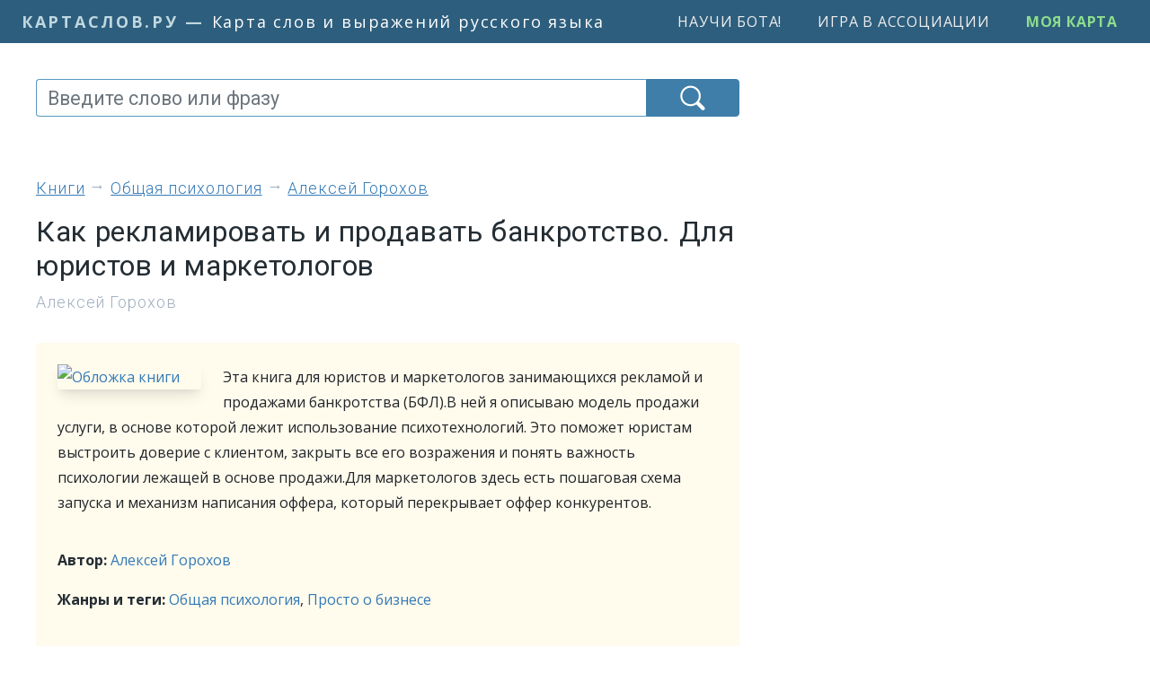

--- FILE ---
content_type: text/html; charset=UTF-8
request_url: https://kartaslov.ru/%D0%BA%D0%BD%D0%B8%D0%B3%D0%B8/%D0%90%D0%BB%D0%B5%D0%BA%D1%81%D0%B5%D0%B9_%D0%93%D0%BE%D1%80%D0%BE%D1%85%D0%BE%D0%B2_%D0%9A%D0%B0%D0%BA_%D1%80%D0%B5%D0%BA%D0%BB%D0%B0%D0%BC%D0%B8%D1%80%D0%BE%D0%B2%D0%B0%D1%82%D1%8C_%D0%B8_%D0%BF%D1%80%D0%BE%D0%B4%D0%B0%D0%B2%D0%B0%D1%82%D1%8C_%D0%B1%D0%B0%D0%BD%D0%BA%D1%80%D0%BE%D1%82%D1%81%D1%82%D0%B2%D0%BE_%D0%94%D0%BB%D1%8F_%D1%8E%D1%80%D0%B8%D1%81%D1%82%D0%BE%D0%B2_%D0%B8/2
body_size: 14491
content:
<!DOCTYPE html>
<html lang="ru">
<head>
    <title>ВВЕДЕНИЕ — Как рекламировать и продавать банкротство. Для юристов и маркетологов — Алексей Горохов</title>
        <meta http-equiv="content-type" content="text/html; charset=utf-8"/>

            <meta name="description" content="Если вы приобрели и читаете эту книгу, то скорее всего вы либо юрист, занимающийся банкротством физических лиц, либо вы специалист по рекламе, который…"/>
            
            <link rel="canonical" href="https://kartaslov.ru/%D0%BA%D0%BD%D0%B8%D0%B3%D0%B8/%D0%90%D0%BB%D0%B5%D0%BA%D1%81%D0%B5%D0%B9_%D0%93%D0%BE%D1%80%D0%BE%D1%85%D0%BE%D0%B2_%D0%9A%D0%B0%D0%BA_%D1%80%D0%B5%D0%BA%D0%BB%D0%B0%D0%BC%D0%B8%D1%80%D0%BE%D0%B2%D0%B0%D1%82%D1%8C_%D0%B8_%D0%BF%D1%80%D0%BE%D0%B4%D0%B0%D0%B2%D0%B0%D1%82%D1%8C_%D0%B1%D0%B0%D0%BD%D0%BA%D1%80%D0%BE%D1%82%D1%81%D1%82%D0%B2%D0%BE_%D0%94%D0%BB%D1%8F_%D1%8E%D1%80%D0%B8%D1%81%D1%82%D0%BE%D0%B2_%D0%B8/2">
    
    <meta name='yandex-verification' content='7d5ca806ad576802'/>
    <meta name="google-site-verification" content="6_vomqTtS0J7GkOJTJ0ceMovmb0kb5CAfgn5qpJfiy0"/>

    <link rel="shortcut icon" href="/favicon.ico" type="image/x-icon">

    
    <meta name="viewport" content="width=device-width, initial-scale=1.0">

    
            <!-- Yandex.RTB -->
        <script>window.yaContextCb=window.yaContextCb||[]</script>
        <script src="https://yandex.ru/ads/system/context.js" async></script>

    
                    
    <link href="/css/kartaslov.combined.min.css?1746865753"
          rel="stylesheet"
          type="text/css">

    <script type="text/javascript">function setQuery(e) {
            document.getElementById("queryBoxNew").value = e, document.getElementById("searchForm").submit()
        }

        function plantHlTag(e, t, n) {
            sessionStorage.setItem("a_" + t, e), sessionStorage.setItem("b_" + t, n)
        }</script>

    
    <link rel="preload" as="image" href="/images/icons/find-icon-white-64px.png">

    <meta property="fb:app_id" content="1123548841095827"/>

                
        <meta property="og:image" content="https://kartaslov.ru/images/social/kartaslov-social-300x300.png"/>
        <meta property="og:site_name" content="Карта слов и выражений русского языка"/>
        <meta property="og:title" content="ВВЕДЕНИЕ — Как рекламировать и продавать банкротство. Для юристов и маркетологов — Алексей Горохов"/>
                    <meta property="og:description" content="Если вы приобрели и читаете эту книгу, то скорее всего вы либо юрист, занимающийся банкротством физических лиц, либо вы специалист по рекламе, который…"/>
                <meta property="og:url" content="https://kartaslov.ru/книги/Алексей_Горохов_Как_рекламировать_и_продавать_банкротство_Для_юристов_и/2"/>
        <meta property="og:type" content="article"/>
    </head>
<body>

    
        <script class='__lxGc__' type='text/javascript'>
        ((__lxGc__ = window.__lxGc__ || {
            's': {},
            'b': 0
        })['s']['_217697'] = __lxGc__['s']['_217697'] || {'b': {}})['b']['_715523'] = {'i': __lxGc__.b++};
    </script>

        <script class='__lxGc__' type='text/javascript'>
        ((__lxGc__ = window.__lxGc__ || {
            's': {},
            'b': 0
        })['s']['_217697'] = __lxGc__['s']['_217697'] || {'b': {}})['b']['_716638'] = {'i': __lxGc__.b++};
    </script>




<div class="container-fluid pl-0 pr-0">
    <nav class="navbar navbar-expand-xl v2-navbar">
        <a class="v2-navbar-brand" href="/"><span class="v2-navbar-brand-url">
            <span class="v2-navbar-brand-url-a">КартаСлов.Ру</span><span
                        class="v2-navbar-brand-url-suffix"> — </span></span>
            <span class="v2-navbar-brand-text">Карта слов и выражений русского языка</span></a>

        <div class="collapse navbar-collapse justify-content-end" id="navbarSupportedContent">
            <ul class="navbar-nav">
                <li class="nav-item">
                    <a class="menu-item v2-menu-item" href="/научи-бота">Научи бота!</a>
                </li>

                <li class="nav-item">
                    <a class="menu-item v2-menu-item" href="/лента-ассоциаций">Игра в ассоциации</a>
                </li>

                                    <li class="nav-item">
                        <a class="menu-item v2-menu-item ks-join" href="/моя-карта">Моя карта</a>
                    </li>
                            </ul>
        </div>
    </nav>
</div>

<div class="container v2-main-container">
            <div class="row">
                <div class="col-6 v2-margins-half v2-p-mob-top-block" id="v2-p-mob-top-block">
                    <!-- Yandex.RTB R-A-464019-1 -->
            <div id="yandex_rtb_R-A-464019-1"></div>
            <script>window.yaContextCb.push(() => {
                    Ya.Context.AdvManager.render({
                        renderTo: 'yandex_rtb_R-A-464019-1',
                        blockId: 'R-A-464019-1'
                    })
                })</script>
            </div>
        </div>
    
    <div class="row v2-main-row">
        <div class="col-6 col-lg-4 v2-margins">
                            <div class="v2-margins-narrow">
                    <div id="ajaxSearchArea" class="ajaxSearchArea2" xmlns="http://www.w3.org/1999/xhtml">
    <form action="/search/unibook" method="post" id="searchForm">
        <div class="input-group stylish-input-group">
            <input type="hidden" id="querySlice" name="querySlice" value="unibook"/>
            <input type="hidden" id="nativeOption" name="sliceWideGroup" value="slice"/>
            <input type="search" class="v2-searchBox form-control" placeholder="Введите слово или фразу"
                   name="queryNew" id="queryBoxNew" value="">
            <span class="v2-searchBox-submit-btn-span">
                    <button type="submit" class="v2-searchBox-submit-btn"></button>
                </span>
        </div>
    </form>

    
    </div>                </div>
            
            
                            <div class="v4-h1-to-search-box-spring"></div>
            
                                                









            <ol class="v4-breadcrumbs-bar" itemscope itemtype="https://schema.org/BreadcrumbList">
                                            <li itemprop="itemListElement" itemscope itemtype="https://schema.org/ListItem">
                    <a itemscope itemtype="https://schema.org/WebPage" itemprop="item"
                       itemid="https://kartaslov.ru/книги"
                       href="/книги"><span
                                itemprop="name">книги</span></a>
                    <meta itemprop="position" content="1">
                </li>
                                                                        <li itemprop="itemListElement" itemscope itemtype="https://schema.org/ListItem">
                    <a itemscope itemtype="https://schema.org/WebPage" itemprop="item"
                       itemid="https://kartaslov.ru/%D0%BA%D0%BD%D0%B8%D0%B3%D0%B8/%D1%82%D0%B5%D0%B3%D0%B8/%D0%BE%D0%B1%D1%89%D0%B0%D1%8F_%D0%BF%D1%81%D0%B8%D1%85%D0%BE%D0%BB%D0%BE%D0%B3%D0%B8%D1%8F"
                       href="/%D0%BA%D0%BD%D0%B8%D0%B3%D0%B8/%D1%82%D0%B5%D0%B3%D0%B8/%D0%BE%D0%B1%D1%89%D0%B0%D1%8F_%D0%BF%D1%81%D0%B8%D1%85%D0%BE%D0%BB%D0%BE%D0%B3%D0%B8%D1%8F"><span
                                itemprop="name">Общая психология</span></a>
                    <meta itemprop="position" content="2">
                </li>
                                                                        <li itemprop="itemListElement" itemscope itemtype="https://schema.org/ListItem">
                    <a itemscope itemtype="https://schema.org/WebPage" itemprop="item"
                       itemid="https://kartaslov.ru/%D0%BA%D0%BD%D0%B8%D0%B3%D0%B8/%D0%B0%D0%B2%D1%82%D0%BE%D1%80%D1%8B/%D0%93%D0%BE%D1%80%D0%BE%D1%85%D0%BE%D0%B2_%D0%90%D0%BB%D0%B5%D0%BA%D1%81%D0%B5%D0%B9"
                       href="/%D0%BA%D0%BD%D0%B8%D0%B3%D0%B8/%D0%B0%D0%B2%D1%82%D0%BE%D1%80%D1%8B/%D0%93%D0%BE%D1%80%D0%BE%D1%85%D0%BE%D0%B2_%D0%90%D0%BB%D0%B5%D0%BA%D1%81%D0%B5%D0%B9"><span
                                itemprop="name">Алексей Горохов</span></a>
                    <meta itemprop="position" content="3">
                </li>
                                    </ol>                    
                                    <h1 class="v4-h1">Как рекламировать и продавать банкротство. Для юристов и маркетологов</h1>
                                            <div class="v4-h1-subheader">Алексей Горохов</div>
                                    
                            
            
<!--            <div class="sub-b-android-app-p" id="main-android-app-p">-->
<!--                <a href="https://play.google.com/store/apps/details?id=ru.kartaslov.app"><img src="/images/icons/google-play-badge.png" style="max-height: 64px"/></a>-->
<!--            </div>-->
<!---->
<!--            <script type="text/javascript">-->
<!--                if (navigator.userAgent.match(/android/i)) {-->
<!--                    document.getElementById("main-android-app-p").style.cssText = "display: inline-block";-->
<!--                }-->
<!--            </script>-->

            
<div class="book-annotation">
            <div class="book-cover-and-annotation-text">
                            <a href="https://www.litres.ru/book/aleksey-gorohov/kak-reklamirovat-i-prodavat-bankrotstvo-dlya-uristov-i-mar-69188044/?lfrom=159114052">
                    <img alt="Обложка книги" src="/book_img/69/18/80/44/cover.jpg"/>
                </a>
                        <p>
                Эта книга для юристов и маркетологов занимающихся рекламой и продажами банкротства (БФЛ).В ней я описываю модель продажи услуги, в основе которой лежит использование психотехнологий. Это поможет юристам выстроить доверие с клиентом, закрыть все его возражения и понять важность психологии лежащей в основе продажи.Для маркетологов здесь есть пошаговая схема запуска и механизм написания оффера, который перекрывает оффер конкурентов.            </p>
        </div>
    
    
<div class="book-meta">
    
            <p><b>Автор: </b><a href="/%D0%BA%D0%BD%D0%B8%D0%B3%D0%B8/%D0%B0%D0%B2%D1%82%D0%BE%D1%80%D1%8B/%D0%93%D0%BE%D1%80%D0%BE%D1%85%D0%BE%D0%B2_%D0%90%D0%BB%D0%B5%D0%BA%D1%81%D0%B5%D0%B9">Алексей Горохов</a></p>
    
    
                    <p><b>Жанры и теги: </b>
            <a href="/%D0%BA%D0%BD%D0%B8%D0%B3%D0%B8/%D1%82%D0%B5%D0%B3%D0%B8/%D0%BE%D0%B1%D1%89%D0%B0%D1%8F_%D0%BF%D1%81%D0%B8%D1%85%D0%BE%D0%BB%D0%BE%D0%B3%D0%B8%D1%8F">Общая психология</a>, <a href="/%D0%BA%D0%BD%D0%B8%D0%B3%D0%B8/%D1%82%D0%B5%D0%B3%D0%B8/%D0%BF%D1%80%D0%BE%D1%81%D1%82%D0%BE_%D0%BE_%D0%B1%D0%B8%D0%B7%D0%BD%D0%B5%D1%81%D0%B5">Просто о бизнесе</a></p>
    </div>

<h3>Оглавление</h3>

<div class='book-index'>
    <ul>
                                    <li>
                                            <a href="/%D0%BA%D0%BD%D0%B8%D0%B3%D0%B8/%D0%90%D0%BB%D0%B5%D0%BA%D1%81%D0%B5%D0%B9_%D0%93%D0%BE%D1%80%D0%BE%D1%85%D0%BE%D0%B2_%D0%9A%D0%B0%D0%BA_%D1%80%D0%B5%D0%BA%D0%BB%D0%B0%D0%BC%D0%B8%D1%80%D0%BE%D0%B2%D0%B0%D1%82%D1%8C_%D0%B8_%D0%BF%D1%80%D0%BE%D0%B4%D0%B0%D0%B2%D0%B0%D1%82%D1%8C_%D0%B1%D0%B0%D0%BD%D0%BA%D1%80%D0%BE%D1%82%D1%81%D1%82%D0%B2%D0%BE_%D0%94%D0%BB%D1%8F_%D1%8E%D1%80%D0%B8%D1%81%D1%82%D0%BE%D0%B2_%D0%B8#content">ПРЕДИСЛОВИЕ</a>
                                    </li>
                            <li>
                                            <span class="book-index-current-section">ВВЕДЕНИЕ</span>
                                    </li>
                            <li>
                                            <a href="/%D0%BA%D0%BD%D0%B8%D0%B3%D0%B8/%D0%90%D0%BB%D0%B5%D0%BA%D1%81%D0%B5%D0%B9_%D0%93%D0%BE%D1%80%D0%BE%D1%85%D0%BE%D0%B2_%D0%9A%D0%B0%D0%BA_%D1%80%D0%B5%D0%BA%D0%BB%D0%B0%D0%BC%D0%B8%D1%80%D0%BE%D0%B2%D0%B0%D1%82%D1%8C_%D0%B8_%D0%BF%D1%80%D0%BE%D0%B4%D0%B0%D0%B2%D0%B0%D1%82%D1%8C_%D0%B1%D0%B0%D0%BD%D0%BA%D1%80%D0%BE%D1%82%D1%81%D1%82%D0%B2%D0%BE_%D0%94%D0%BB%D1%8F_%D1%8E%D1%80%D0%B8%D1%81%D1%82%D0%BE%D0%B2_%D0%B8/3#content">ЧАСТЬ 1. ОБЩАЯ КОНЦЕПЦИЯ ЗАПУСКА РЕКЛАМЫ В БФЛ</a>
                                    </li>
                        </ul>
</div>

    <h3>Купить книгу</h3>
    <p>
        Приведённый ознакомительный фрагмент книги &laquo;<strong>Как рекламировать и продавать банкротство. Для юристов и маркетологов</strong>&raquo; предоставлен нашим
        книжным партнёром&nbsp;&mdash; <a
                href="https://www.litres.ru/book/aleksey-gorohov/kak-reklamirovat-i-prodavat-bankrotstvo-dlya-uristov-i-mar-69188044/?lfrom=159114052">компанией
            ЛитРес</a>.
    </p>
    <p>
        <a href="https://www.litres.ru/book/aleksey-gorohov/kak-reklamirovat-i-prodavat-bankrotstvo-dlya-uristov-i-mar-69188044/?lfrom=159114052" class="book-index-lr">Купить и скачать полную версию книги в
            форматах FB2,
            ePub, MOBI, TXT, HTML, RTF и других</a>
    </p>
</div>

<div class="v2-p-mob-inarticle-block-v2">
    <div class="v2-p-mob-inarticle-v2">
                    <!-- Yandex.RTB R-A-464019-2 -->
            <div id="yandex_rtb_R-A-464019-2"></div>
            <script>window.yaContextCb.push(() => {
                    Ya.Context.AdvManager.render({
                        renderTo: 'yandex_rtb_R-A-464019-2',
                        blockId: 'R-A-464019-2'
                    })
                })</script>
            </div>
</div>
<div id="content" class="book-content-anchor"></div>

            <div class="v2-book-nav-upper">
                            <div class="v2-lcbook-nav-prev">
                    <span class="left-arrow">←</span><a href='/%D0%BA%D0%BD%D0%B8%D0%B3%D0%B8/%D0%90%D0%BB%D0%B5%D0%BA%D1%81%D0%B5%D0%B9_%D0%93%D0%BE%D1%80%D0%BE%D1%85%D0%BE%D0%B2_%D0%9A%D0%B0%D0%BA_%D1%80%D0%B5%D0%BA%D0%BB%D0%B0%D0%BC%D0%B8%D1%80%D0%BE%D0%B2%D0%B0%D1%82%D1%8C_%D0%B8_%D0%BF%D1%80%D0%BE%D0%B4%D0%B0%D0%B2%D0%B0%D1%82%D1%8C_%D0%B1%D0%B0%D0%BD%D0%BA%D1%80%D0%BE%D1%82%D1%81%D1%82%D0%B2%D0%BE_%D0%94%D0%BB%D1%8F_%D1%8E%D1%80%D0%B8%D1%81%D1%82%D0%BE%D0%B2_%D0%B8#content' title='ПРЕДИСЛОВИЕ'>ПРЕДИСЛОВИЕ</a>                </div>
                                        <div class="v2-lcbook-nav-next">
                    <a href='/%D0%BA%D0%BD%D0%B8%D0%B3%D0%B8/%D0%90%D0%BB%D0%B5%D0%BA%D1%81%D0%B5%D0%B9_%D0%93%D0%BE%D1%80%D0%BE%D1%85%D0%BE%D0%B2_%D0%9A%D0%B0%D0%BA_%D1%80%D0%B5%D0%BA%D0%BB%D0%B0%D0%BC%D0%B8%D1%80%D0%BE%D0%B2%D0%B0%D1%82%D1%8C_%D0%B8_%D0%BF%D1%80%D0%BE%D0%B4%D0%B0%D0%B2%D0%B0%D1%82%D1%8C_%D0%B1%D0%B0%D0%BD%D0%BA%D1%80%D0%BE%D1%82%D1%81%D1%82%D0%B2%D0%BE_%D0%94%D0%BB%D1%8F_%D1%8E%D1%80%D0%B8%D1%81%D1%82%D0%BE%D0%B2_%D0%B8/3#content' title='ЧАСТЬ 1. ОБЩАЯ КОНЦЕПЦИЯ ЗАПУСКА РЕКЛАМЫ В БФЛ'>ЧАСТЬ 1. ОБЩАЯ КОНЦЕПЦИЯ ЗАПУСКА РЕКЛАМЫ В БФЛ</a><span class="right-arrow">→</span>
                </div>
                        <div style="clear: both"></div>
        </div>
    
<article class="book-body">
 <section class="book-section">
  <h2 class="book-title book-subtitle">ВВЕДЕНИЕ</h2>
  <p class="book-paragraph" id="p15" name="p15">Если вы приобрели и читаете эту книгу, то скорее всего вы либо юрист, занимающийся банкротством физических лиц, либо вы специалист по рекламе, который занимается трафиком для юристов. Имея более 5 лет работы в рекламе банкротства и других рекламных сферах, я могу однозначно сказать — что настройки рекламных каналов составляют 30—35% успеха. Остальное — это копирайтинг (офферы) и продающие тексты (как в рекламных сетях, так и на сайте). Поэтому про настройку рекламных каналов здесь будет минимум. А все остальное будет про вызов доверия, продажи и как это все сформулировать в рамках текстового воздействия.</p>
  <p class="book-paragraph" id="p16" name="p16">В первой части книги описывается последовательность запуска, которая была апробирована на практике и показала свою эффективность в работе. Вторая, третья и четвертая части рассказывают о том, как вести телефонные переговоры как влиять на клиента и как работать с возражениями. И в последней пятой части я рассказываю про два способа возврата ушедших клиентов. Банкротство — это одноразовая продажа и нужно понимать что возврат клиентов гораздо дешевле постоянной генерации новых.</p>
  <p class="book-paragraph" id="p17" name="p17">Последние годы я, кроме всего прочего, занимаюсь консультирование.</p>
  <p class="book-paragraph" id="p18" name="p18">Я интересуюсь НЛП, гипнозом и краткосрочной психологической помощью. А также использую эти инструменты и разговорный гипноз в рекламе и продажах. Эти знания и навыки я получил, когда обучался всем этим инструментам у Василия Смирнова на его курсах. По моему мнению он один из лучших специалистов в этом.</p>
  <p class="book-paragraph" id="p19" name="p19">Когда я полностью погрузился в психологию, то я увидел что некоторые элементы психологического воздействия рекламы я делал бессознательно. Сейчас же у меня выстроилась четкая, понятная и последовательная схема которую я здесь и изложу.</p>
  <p class="book-paragraph" id="p20" name="p20">Все ниженаписанное основывается на моем опыте, в книге я поделюсь как писать продающие тексты, как создавать офферы, заголовки для рекламных постов и сайтов в рамках именно банкротства физических лиц (БФЛ). Какие принципы лежат в продажах услуги и как повысить свою эффективность менеджерам и юристам, чтобы получить больше прибыли.</p>
  <p class="book-paragraph" id="p21" name="p21">И последнее, но не менее важное — если вы юрист, то не стоит уповать на трафик. Потому что продажа, самая важная часть сделки и если вы продавать не умеете, то у вас мало что получится. Имеет смысл в первую очередь научится продавать, а продажи — это формат психологического взаимодействия с человеком. И для этого нужна практика, поэтому не стоит расстраиваться если не получается. Количество всегда переходит в качество и в какой-то момент вы почувствуете это. Кто-то раньше, кто-то позже. Проблема в том, что многие юристы боятся продавать, боятся назвать цену, просто боятся. А страх никогда не был положительным фактором продаж. Но об этом мы тоже поговорим.</p>
  <p class="book-paragraph" id="p22" name="p22">И все это упирается в один важный момент — в личность предпринимателя. В его личностную характеристику, в его страхи, в его сомнения, в его неуверенность в продаже своего продукта и решениях, которые он предлагает клиенту. Одно время среди арбитражных управляющих, с которыми я был знаком ходила мысль: «сопереживающий арбитражный управляющий гораздо лучше бессердечных и жестоких приставов».</p>
  <p class="book-paragraph" id="p23" name="p23">На это я хочу привести слова, которые прочитал в книге одного известного психотерапевта М. Литвака:</p>
  <p class="book-paragraph" id="p24" name="p24"><i>Как-то одну женщину, заведующую детским садом спросили:</i></p>
  <p class="book-paragraph" id="p25" name="p25"><i> — Вы любите детей?</i></p>
  <p class="book-paragraph" id="p26" name="p26"><i>Она ответила:</i></p>
  <p class="book-paragraph" id="p27" name="p27"><i> — Я люблю мужчин, а к детям у меня профессиональное отношение!</i></p>
  <p class="book-paragraph" id="p28" name="p28">Я согласен с этим высказыванием и считаю что у юристов, да и вообще у любых специалистов оказывающих помогающие услуги клиентам на первом месте должно стоять профессиональное отношение. Если вы сопереживаете проблемам клиентов, вовлекаетесь в них, то вы очень легко можете поймать от них те негативные состояния, которые они транслируют. Подумайте об этом.</p>
  <p class="book-paragraph" id="p29" name="p29">Как говорят многие психологи:</p>
  <blockquote class="book-cite">
   <i><b>Эмоции приходят и уходят — к делу они не имеют никакого отношения.</b></i>
  </blockquote>
  <p class="book-paragraph" id="p31" name="p31">И еще — если вы купили эту книгу, то вы можете получить бесплатную консультацию по любым вопросам, которые возникли после прочтения. И мне есть что вам рассказать и показать вне рамок этой книги. Для этого достаточно просто написать мне. Мои контактные данные вы сможете найти в конце книги.</p>
 </section>
</article>
            <div class="v2-lcbook-nav">
                            <div class="v2-lcbook-nav-next">
                    <a href='/%D0%BA%D0%BD%D0%B8%D0%B3%D0%B8/%D0%90%D0%BB%D0%B5%D0%BA%D1%81%D0%B5%D0%B9_%D0%93%D0%BE%D1%80%D0%BE%D1%85%D0%BE%D0%B2_%D0%9A%D0%B0%D0%BA_%D1%80%D0%B5%D0%BA%D0%BB%D0%B0%D0%BC%D0%B8%D1%80%D0%BE%D0%B2%D0%B0%D1%82%D1%8C_%D0%B8_%D0%BF%D1%80%D0%BE%D0%B4%D0%B0%D0%B2%D0%B0%D1%82%D1%8C_%D0%B1%D0%B0%D0%BD%D0%BA%D1%80%D0%BE%D1%82%D1%81%D1%82%D0%B2%D0%BE_%D0%94%D0%BB%D1%8F_%D1%8E%D1%80%D0%B8%D1%81%D1%82%D0%BE%D0%B2_%D0%B8/3#content' title='ЧАСТЬ 1. ОБЩАЯ КОНЦЕПЦИЯ ЗАПУСКА РЕКЛАМЫ В БФЛ'>ЧАСТЬ 1. ОБЩАЯ КОНЦЕПЦИЯ ЗАПУСКА РЕКЛАМЫ В БФЛ</a><span class="right-arrow">→</span>
                </div>
                                        <div class="v2-lcbook-nav-prev">
                    <span class="left-arrow">←</span><a href='/%D0%BA%D0%BD%D0%B8%D0%B3%D0%B8/%D0%90%D0%BB%D0%B5%D0%BA%D1%81%D0%B5%D0%B9_%D0%93%D0%BE%D1%80%D0%BE%D1%85%D0%BE%D0%B2_%D0%9A%D0%B0%D0%BA_%D1%80%D0%B5%D0%BA%D0%BB%D0%B0%D0%BC%D0%B8%D1%80%D0%BE%D0%B2%D0%B0%D1%82%D1%8C_%D0%B8_%D0%BF%D1%80%D0%BE%D0%B4%D0%B0%D0%B2%D0%B0%D1%82%D1%8C_%D0%B1%D0%B0%D0%BD%D0%BA%D1%80%D0%BE%D1%82%D1%81%D1%82%D0%B2%D0%BE_%D0%94%D0%BB%D1%8F_%D1%8E%D1%80%D0%B8%D1%81%D1%82%D0%BE%D0%B2_%D0%B8#content' title='ПРЕДИСЛОВИЕ'>ПРЕДИСЛОВИЕ</a>                </div>
                        <div style="clear: both"></div>
        </div>
    
    <div class="book-partner-notice">
        
<div class="book-meta">
            <h3>О книге</h3>
    
            <p><b>Автор: </b><a href="/%D0%BA%D0%BD%D0%B8%D0%B3%D0%B8/%D0%B0%D0%B2%D1%82%D0%BE%D1%80%D1%8B/%D0%93%D0%BE%D1%80%D0%BE%D1%85%D0%BE%D0%B2_%D0%90%D0%BB%D0%B5%D0%BA%D1%81%D0%B5%D0%B9">Алексей Горохов</a></p>
    
    
                    <p><b>Жанры и теги: </b>
            <a href="/%D0%BA%D0%BD%D0%B8%D0%B3%D0%B8/%D1%82%D0%B5%D0%B3%D0%B8/%D0%BE%D0%B1%D1%89%D0%B0%D1%8F_%D0%BF%D1%81%D0%B8%D1%85%D0%BE%D0%BB%D0%BE%D0%B3%D0%B8%D1%8F">Общая психология</a>, <a href="/%D0%BA%D0%BD%D0%B8%D0%B3%D0%B8/%D1%82%D0%B5%D0%B3%D0%B8/%D0%BF%D1%80%D0%BE%D1%81%D1%82%D0%BE_%D0%BE_%D0%B1%D0%B8%D0%B7%D0%BD%D0%B5%D1%81%D0%B5">Просто о бизнесе</a></p>
    </div>

<h3>Оглавление</h3>

<div class='book-index'>
    <ul>
                                    <li>
                                            <a href="/%D0%BA%D0%BD%D0%B8%D0%B3%D0%B8/%D0%90%D0%BB%D0%B5%D0%BA%D1%81%D0%B5%D0%B9_%D0%93%D0%BE%D1%80%D0%BE%D1%85%D0%BE%D0%B2_%D0%9A%D0%B0%D0%BA_%D1%80%D0%B5%D0%BA%D0%BB%D0%B0%D0%BC%D0%B8%D1%80%D0%BE%D0%B2%D0%B0%D1%82%D1%8C_%D0%B8_%D0%BF%D1%80%D0%BE%D0%B4%D0%B0%D0%B2%D0%B0%D1%82%D1%8C_%D0%B1%D0%B0%D0%BD%D0%BA%D1%80%D0%BE%D1%82%D1%81%D1%82%D0%B2%D0%BE_%D0%94%D0%BB%D1%8F_%D1%8E%D1%80%D0%B8%D1%81%D1%82%D0%BE%D0%B2_%D0%B8#content">ПРЕДИСЛОВИЕ</a>
                                    </li>
                            <li>
                                            <span class="book-index-current-section">ВВЕДЕНИЕ</span>
                                    </li>
                            <li>
                                            <a href="/%D0%BA%D0%BD%D0%B8%D0%B3%D0%B8/%D0%90%D0%BB%D0%B5%D0%BA%D1%81%D0%B5%D0%B9_%D0%93%D0%BE%D1%80%D0%BE%D1%85%D0%BE%D0%B2_%D0%9A%D0%B0%D0%BA_%D1%80%D0%B5%D0%BA%D0%BB%D0%B0%D0%BC%D0%B8%D1%80%D0%BE%D0%B2%D0%B0%D1%82%D1%8C_%D0%B8_%D0%BF%D1%80%D0%BE%D0%B4%D0%B0%D0%B2%D0%B0%D1%82%D1%8C_%D0%B1%D0%B0%D0%BD%D0%BA%D1%80%D0%BE%D1%82%D1%81%D1%82%D0%B2%D0%BE_%D0%94%D0%BB%D1%8F_%D1%8E%D1%80%D0%B8%D1%81%D1%82%D0%BE%D0%B2_%D0%B8/3#content">ЧАСТЬ 1. ОБЩАЯ КОНЦЕПЦИЯ ЗАПУСКА РЕКЛАМЫ В БФЛ</a>
                                    </li>
                        </ul>
</div>

    <h3>Купить книгу</h3>
    <p>
        Приведённый ознакомительный фрагмент книги &laquo;<strong>Как рекламировать и продавать банкротство. Для юристов и маркетологов</strong>&raquo; предоставлен нашим
        книжным партнёром&nbsp;&mdash; <a
                href="https://www.litres.ru/book/aleksey-gorohov/kak-reklamirovat-i-prodavat-bankrotstvo-dlya-uristov-i-mar-69188044/?lfrom=159114052">компанией
            ЛитРес</a>.
    </p>
    <p>
        <a href="https://www.litres.ru/book/aleksey-gorohov/kak-reklamirovat-i-prodavat-bankrotstvo-dlya-uristov-i-mar-69188044/?lfrom=159114052" class="book-index-lr">Купить и скачать полную версию книги в
            форматах FB2,
            ePub, MOBI, TXT, HTML, RTF и других</a>
    </p>
    </div>


            <h3 class="book-similars-h3">Вам также может быть интересно</h3>
    <div class="book-list">
                                    <div class="book-list-item">
                    <a href="/%D0%BA%D0%BD%D0%B8%D0%B3%D0%B8/%D0%95%D0%BB%D0%B5%D0%BD%D0%B0_%D0%A1%D0%BC%D0%BE%D0%BB%D1%8C%D1%8F%D0%BD%D0%B8%D0%BD%D0%BE%D0%B2%D0%B0_%D0%9A%D0%BD%D0%B8%D0%B3%D0%B0_%D0%BC%D0%B5%D0%BD%D0%B5%D0%B4%D0%B6%D0%B5%D1%80%D0%B0/1">
                                                    <img src="/book_img/51/93/11/74/cover_167.jpg"/>
                                                <p class="title">Книга менеджера</p>
                        <p class="author">Елена Смольянинова (2020)</p>
                    </a>
                </div>
                                                <div class="book-list-item">
                    <a href="/%D0%BA%D0%BD%D0%B8%D0%B3%D0%B8/%D0%9D%D0%B8%D0%BA%D0%BE%D0%BB%D0%B0%D0%B9_%D0%A0%D1%8B%D1%81%D1%91%D0%B2_%D0%90%D0%BA%D1%82%D0%B8%D0%B2%D0%BD%D1%8B%D0%B5_%D0%BF%D1%80%D0%BE%D0%B4%D0%B0%D0%B6%D0%B8/1">
                                                    <img src="/book_img/63/02/83/53/cover_167.jpg"/>
                                                <p class="title">Активные продажи</p>
                        <p class="author">Николай Рысёв (2024)</p>
                    </a>
                </div>
                                                <div class="book-list-item">
                    <a href="/%D0%BA%D0%BD%D0%B8%D0%B3%D0%B8/%D0%9C%D0%B8%D1%85%D0%B0%D0%B8%D0%BB_%D0%9A%D0%B0%D0%B7%D0%B0%D0%BD%D1%86%D0%B5%D0%B2_%D0%A8%D0%BA%D0%BE%D0%BB%D0%B0_%D0%922%D0%92_%D0%BF%D1%80%D0%BE%D0%B4%D0%B0%D0%B6_%D0%9E%D1%82_%D0%BF%D0%BE%D0%BD%D0%B8%D0%BC%D0%B0%D0%BD%D0%B8%D1%8F_%D1%81%D0%B8%D1%82%D1%83%D0%B0%D1%86%D0%B8%D0%B8_%D0%BA%D0%BB%D0%B8%D0%B5%D0%BD%D1%82%D0%B0_%D0%BA_%D1%81%D0%B4%D0%B5%D0%BB%D0%BA%D0%B5/1">
                                                    <img src="/book_img/33/57/42/64/cover_167.jpg"/>
                                                <p class="title">Школа В2В продаж. От понимания ситуации клиента – к сделке</p>
                        <p class="author">Михаил Казанцев</p>
                    </a>
                </div>
                                                <div class="book-list-item">
                    <a href="/%D0%BA%D0%BD%D0%B8%D0%B3%D0%B8/%D0%A0%D0%B0%D0%B4%D0%BC%D0%B8%D0%BB%D0%BE_%D0%9B%D1%83%D0%BA%D0%B8%D1%87_%D0%A3%D0%BF%D1%80%D0%B0%D0%B2%D0%BB%D0%B5%D0%BD%D0%B8%D0%B5_%D0%BF%D1%80%D0%BE%D0%B4%D0%B0%D0%B6%D0%B0%D0%BC%D0%B8/1">
                                                    <img src="/book_img/06/37/31/73/cover_167.jpg"/>
                                                <p class="title">Управление продажами</p>
                        <p class="author">Радмило Лукич (2010)</p>
                    </a>
                </div>
                                                <div class="book-list-item">
                    <a href="/%D0%BA%D0%BD%D0%B8%D0%B3%D0%B8/%D0%92%D1%8F%D1%87%D0%B5%D1%81%D0%BB%D0%B0%D0%B2_%D0%9E%D1%80%D0%BE%D0%B1%D0%B8%D0%BD%D1%81%D0%BA%D0%B8%D0%B9_%D0%A5%D0%BE%D1%80%D0%BE%D1%88%D0%B8%D0%B9_%D1%8E%D1%80%D0%B8%D1%81%D1%82_%D0%BF%D0%BB%D0%BE%D1%85%D0%BE%D0%B9_%D1%8E%D1%80%D0%B8%D1%81%D1%82_%D0%A1_%D1%87%D0%B5%D0%B3%D0%BE_%D0%BD%D0%B0%D1%87%D0%B0%D1%82%D1%8C_%D0%BF%D1%83%D1%82%D1%8C_%D0%BE%D1%82/1">
                                                    <img src="/book_img/39/43/06/95/cover_167.jpg"/>
                                                <p class="title">Хороший юрист, плохой юрист. С чего начать путь от новичка до профи</p>
                        <p class="author">Вячеслав Оробинский (2023)</p>
                    </a>
                </div>
                                                <div class="book-list-item">
                    <a href="/%D0%BA%D0%BD%D0%B8%D0%B3%D0%B8/%D0%94%D0%BC%D0%B8%D1%82%D1%80%D0%B8%D0%B9_%D0%9D%D0%BE%D1%80%D0%BA%D0%B0_%D0%A1%D0%BA%D0%B0%D0%B6%D0%B8_%D0%BC%D0%BD%D0%B5_%D0%94%D0%90_%D0%9F%D1%80%D0%B5%D0%BE%D0%B4%D0%BE%D0%BB%D0%B5%D0%BD%D0%B8%D0%B5_%D0%B2%D0%BE%D0%B7%D1%80%D0%B0%D0%B6%D0%B5%D0%BD%D0%B8%D0%B9_%D0%B2_%D0%BF%D1%80%D0%BE%D0%B4%D0%B0%D0%B6%D0%B0%D1%85/1">
                                                    <img src="/book_img/00/42/49/92/cover_167.jpg"/>
                                                <p class="title">Скажи мне «ДА». Преодоление возражений в продажах</p>
                        <p class="author">Дмитрий Норка (2009)</p>
                    </a>
                </div>
                                                <div class="book-list-item">
                    <a href="/%D0%BA%D0%BD%D0%B8%D0%B3%D0%B8/%D0%94%D1%8D%D0%B2%D0%B8%D0%B4_%D0%91%D0%B8%D0%BA%D0%BA_%D0%A2%D0%B5%D1%85%D0%BD%D0%B8%D0%BA%D0%B0_%D0%BF%D1%80%D0%BE%D0%B4%D0%B0%D0%B6_%D0%9A%D0%B0%D0%BA_%D0%BD%D0%B0%D1%87%D0%B0%D1%82%D1%8C_%D0%BB%D0%B5%D0%B3%D0%BA%D0%BE_%D0%BF%D1%80%D0%BE%D0%B4%D0%B0%D0%B2%D0%B0%D1%82%D1%8C/1">
                                                    <img src="/book_img/69/25/20/88/cover_167.jpg"/>
                                                <p class="title">Техника продаж. Как начать легко продавать</p>
                        <p class="author">Дэвид Бикк</p>
                    </a>
                </div>
                                                                    <div class="book-list-item">
                    <a href="/%D0%BA%D0%BD%D0%B8%D0%B3%D0%B8/%D0%90%D0%BB%D0%B5%D0%BA%D1%81%D0%B0%D0%BD%D0%B4%D1%80_%D0%92%D0%B5%D1%80%D1%85%D0%BE%D0%B2%D1%8B%D1%85_%D0%9C%D0%B0%D0%BB%D0%B5%D0%BD%D1%8C%D0%BA%D0%B8%D0%B9_%D0%9C%D0%B0%D1%80%D0%BA%D0%B5%D1%82%D0%BE%D0%BB%D0%BE%D0%B3_%D0%9A%D0%B0%D0%BA_%D0%BF%D1%80%D0%BE%D0%B4%D0%B0%D1%82%D1%8C_%D1%81%D0%B2%D0%BE%D0%B8_%D0%B8%D0%B4%D0%B5%D0%B8_%D0%A3%D1%87%D0%B8%D0%BC_%D1%80%D0%B5%D0%B1%D0%B5%D0%BD%D0%BA%D0%B0/1">
                                                    <img src="/book_img/68/99/46/64/cover_167.jpg"/>
                                                <p class="title">Маленький Маркетолог: Как продать свои идеи! Учим ребенка создавать и продавать продукт с самых ранних лет!</p>
                        <p class="author">Александр Верховых</p>
                    </a>
                </div>
                                                                    <div class="book-list-item">
                    <a href="/%D0%BA%D0%BD%D0%B8%D0%B3%D0%B8/%D0%95%D0%BB%D0%B5%D0%BD%D0%B0_%D0%93%D0%B8%D0%B7%D0%B5%D1%80%D1%81%D0%BA%D0%B0%D1%8F_%D0%93%D0%B0%D0%B9%D0%B4_%D0%BF%D0%BE_%D0%BF%D1%80%D0%BE%D0%B4%D0%B0%D0%B6%D0%B0%D0%BC_%D0%94%D0%BB%D1%8F_%D1%8E%D1%80%D0%B8%D1%81%D1%82%D0%BE%D0%B2_%D0%B8_%D1%8E%D1%80%D0%B8%D0%B4%D0%B8%D1%87%D0%B5%D1%81%D0%BA%D0%B8%D1%85_%D0%BA%D0%BE%D0%BC%D0%BF%D0%B0%D0%BD%D0%B8%D0%B9/1">
                                                    <img src="/book_img/54/29/05/85/cover_167.jpg"/>
                                                <p class="title">Гайд по продажам. Для юристов и юридических компаний</p>
                        <p class="author">Елена Гизерская</p>
                    </a>
                </div>
                                                <div class="book-list-item">
                    <a href="/%D0%BA%D0%BD%D0%B8%D0%B3%D0%B8/%D0%92%D0%B0%D1%81%D0%B8%D0%BB%D0%B8%D0%B9_%D0%A1%D0%BC%D0%B8%D1%80%D0%BD%D0%BE%D0%B2_%D0%9F%D1%81%D0%B8%D1%85%D0%BE%D0%BB%D0%BE%D0%B3%D0%B8%D1%8F_%D0%B4%D0%BB%D1%8F_%D0%BC%D0%B0%D1%80%D0%BA%D0%B5%D1%82%D0%BE%D0%BB%D0%BE%D0%B3%D0%BE%D0%B2_%D0%92%D1%81%D1%8F_%D1%81%D1%83%D1%82%D1%8C_%D0%B7%D0%B0_22_%D0%BC%D0%B8%D0%BD%D1%83%D1%82%D1%8B/1">
                                                    <img src="/book_img/70/72/22/83/cover_167.jpg"/>
                                                <p class="title">Психология для маркетологов. Вся суть за 22 минуты</p>
                        <p class="author">Василий Смирнов (2024)</p>
                    </a>
                </div>
                                                <div class="book-list-item">
                    <a href="/%D0%BA%D0%BD%D0%B8%D0%B3%D0%B8/%D0%94%D0%BC%D0%B8%D1%82%D1%80%D0%B8%D0%B9_%D0%A1%D0%B5%D1%80%D0%B3%D0%B5%D0%B5%D0%B2%D0%B8%D1%87_%D0%9A%D1%80%D0%B0%D1%81%D0%BD%D0%BE%D0%B2%D0%BE%D0%B4%D1%81%D0%BA%D0%B8%D0%B9_%D0%AD%D1%84%D1%84%D0%B5%D0%BA%D1%82%D0%B8%D0%B2%D0%BD%D0%BE%D1%81%D1%82%D1%8C_%D1%80%D0%B5%D0%BA%D0%BB%D0%B0%D0%BC%D1%8B_%D0%BE%D1%80%D0%B3%D0%B0%D0%BD%D0%B8%D0%B7%D0%B0%D1%86%D0%B8%D1%8F_%D0%B8/1">
                                                    <img src="/book_img/51/80/30/31/cover_167.jpg"/>
                                                <p class="title">Эффективность рекламы: организация и передача сообщения</p>
                        <p class="author">Дмитрий Сергеевич Красноводский (2020)</p>
                    </a>
                </div>
                                                <div class="book-list-item">
                    <a href="/%D0%BA%D0%BD%D0%B8%D0%B3%D0%B8/%D0%90%D0%BB%D0%B5%D0%BA%D1%81%D0%B5%D0%B9_%D0%98%D0%B2%D0%B0%D0%BD%D0%BE%D0%B2_%D0%9D%D0%B5_%D0%BC%D0%BE%D0%B6%D0%B5%D1%82_%D0%B1%D1%8B%D1%82%D1%8C_%D0%9F%D0%B0%D1%80%D0%B0%D0%B4%D0%BE%D0%BA%D1%81%D1%8B_%D0%B2_%D1%80%D0%B5%D0%BA%D0%BB%D0%B0%D0%BC%D0%B5_%D0%B1%D0%B8%D0%B7%D0%BD%D0%B5%D1%81%D0%B5_%D0%B8_%D0%B6%D0%B8%D0%B7%D0%BD%D0%B8/1">
                                                    <img src="/book_img/10/94/27/57/cover_167.jpg"/>
                                                <p class="title">Не может быть. Парадоксы в рекламе, бизнесе и жизни</p>
                        <p class="author">Алексей Иванов (2012)</p>
                    </a>
                </div>
                                                <div class="book-list-item">
                    <a href="/%D0%BA%D0%BD%D0%B8%D0%B3%D0%B8/%D0%9B%D1%8E%D0%B1%D0%BE%D0%B2%D1%8C_%D0%9B%D0%B0%D1%88%D0%BA%D0%B5%D0%B2%D0%B8%D1%87_%D0%A4%D0%B0%D0%BA%D1%82%D0%BE%D1%80%D1%8B_%D0%B2%D1%8B%D0%B1%D0%BE%D1%80%D0%B0_%D0%97%D0%B0%D0%BF%D0%B8%D1%81%D0%BA%D0%B8_%D0%BC%D0%B0%D1%80%D0%BA%D0%B5%D1%82%D0%BE%D0%BB%D0%BE%D0%B3%D0%B0/1">
                                                    <img src="/book_img/37/94/19/43/cover_167.jpg"/>
                                                <p class="title">Факторы выбора. Записки маркетолога</p>
                        <p class="author">Любовь Лашкевич</p>
                    </a>
                </div>
                                                <div class="book-list-item">
                    <a href="/%D0%BA%D0%BD%D0%B8%D0%B3%D0%B8/%D0%A1%D1%82%D0%B0%D0%BD%D0%B8%D1%81%D0%BB%D0%B0%D0%B2_%D0%9F%D0%B5%D1%82%D1%80%D0%BE%D0%B2%D1%81%D0%BA%D0%B8%D0%B9_%D0%AE%D1%80%D0%B8%D1%81%D1%82_%D0%BE_%D0%BC%D0%B0%D1%80%D0%BA%D0%B8%D1%80%D0%BE%D0%B2%D0%BA%D0%B5_%D1%80%D0%B5%D0%BA%D0%BB%D0%B0%D0%BC%D1%8B_%D0%9A%D0%B0%D0%BA_%D0%BD%D0%B5_%D0%BF%D0%BE%D0%BF%D0%B0%D1%81%D1%82%D1%8C_%D0%BD%D0%B0_%D1%88%D1%82%D1%80%D0%B0%D1%84/1">
                                                    <img src="/book_img/70/19/84/92/cover_167.jpg"/>
                                                <p class="title">Юрист о маркировке рекламы. Как не попасть на штраф?</p>
                        <p class="author">Станислав Петровский</p>
                    </a>
                </div>
                        </div>

<script type="application/javascript">
    function httpPostAsync(e, n, t) {
        var o = new XMLHttpRequest;
        o.onreadystatechange = function () {
            4 == o.readyState && 200 == o.status && t(o.responseText)
        }, o.open("POST", e, !0), o.setRequestHeader("Content-Type", "application/x-www-form-urlencoded"), o.send(n)
    }

    function renderHlTag() {
        var e = decodeURIComponent(window.location.pathname + window.location.hash),
            n = sessionStorage.getItem("a_" + e), t = sessionStorage.getItem("b_" + e);
        if (null != n && null != t) {
            var o = document.getElementById(window.location.hash.substring(1)), a = o.innerHTML;
            if (null != o) httpPostAsync("/ctx/hl", "queryTerm=" + encodeURIComponent(n) + "&ctxId=" + encodeURIComponent(t) + "&text=" + encodeURIComponent(a), (function (e) {
                e && (document.getElementById(window.location.hash.substring(1)).innerHTML = e)
            }))
        }
    }

    renderHlTag();
</script>

                    </div>
        <div class="col-lg-2 d-none d-lg-block">
                        <div class="v2-p-ra-sticky"
                 style="margin-top: 25px; width: 100%;">
                                                            <div style="width: 100%; height: 600px; text-align: center;">
                                        <script class='__lxGc__' type='text/javascript'> ((__lxGc__ = window.__lxGc__ || {
                        's': {},
                        'b': 0
                    })['s']['_217697'] = __lxGc__['s']['_217697'] || {'b': {}})['b']['_654817'] = {'i': __lxGc__.b++}; </script>
                        </div>                                                            </div>
            </div>
        </div>

                    <div class="row">
                <div class="col-6">
                    <div class="v2-p-yl">
                                                    <!-- Yandex.RTB R-A-464019-23 -->
                            <div id="yandex_rtb_R-A-464019-23"></div>
                            <script>
                                function isElementPartiallyInViewport(e) {
                                    const t = e.getBoundingClientRect();
                                    return t.top < (window.innerHeight || document.documentElement.clientHeight) && t.bottom > 0 && t.left < (window.innerWidth || document.documentElement.clientWidth) && t.right > 0
                                }

                                if (!isElementPartiallyInViewport(document.getElementById("yandex_rtb_R-A-464019-23"))) {
                                    window.yaContextCb.push((() => {
                                        Ya.Context.AdvManager.render({
                                            blockId: "R-A-464019-23",
                                            renderTo: "yandex_rtb_R-A-464019-23",
                                            type: "feed"
                                        })
                                    }));
                                    const e = document.getElementById("yandex_rtb_R-A-464019-23");
                                    new IntersectionObserver((e => {
                                        e.forEach((e => {
                                            e.isIntersecting && (Ya.Context.AdvManager.destroy({blockId: "R-A-464019-22"}), Ya.Context.AdvManager.destroy({blockId: "R-A-464019-39"}), Ya.Context.AdvManager.destroy({blockId: "R-A-464019-47"}))
                                        }))
                                    }), {threshold: 0}).observe(e)
                                }
                            </script>
                                            </div>
                </div>
            </div>
            </div>

            <div class="container-fluid index-band" id="bottom-bar">
            
            <a class='index-item' href='/слова-и-выражения-на-букву/а'>а</a> <a class='index-item' href='/слова-и-выражения-на-букву/б'>б</a> <a class='index-item' href='/слова-и-выражения-на-букву/в'>в</a> <a class='index-item' href='/слова-и-выражения-на-букву/г'>г</a> <a class='index-item' href='/слова-и-выражения-на-букву/д'>д</a> <a class='index-item' href='/слова-и-выражения-на-букву/е'>е</a> <a class='index-item' href='/слова-и-выражения-на-букву/ё'>ё</a> <a class='index-item' href='/слова-и-выражения-на-букву/ж'>ж</a> <a class='index-item' href='/слова-и-выражения-на-букву/з'>з</a> <a class='index-item' href='/слова-и-выражения-на-букву/и'>и</a> <a class='index-item' href='/слова-и-выражения-на-букву/й'>й</a> <a class='index-item' href='/слова-и-выражения-на-букву/к'>к</a> <a class='index-item' href='/слова-и-выражения-на-букву/л'>л</a> <a class='index-item' href='/слова-и-выражения-на-букву/м'>м</a> <a class='index-item' href='/слова-и-выражения-на-букву/н'>н</a> <a class='index-item' href='/слова-и-выражения-на-букву/о'>о</a> <a class='index-item' href='/слова-и-выражения-на-букву/п'>п</a> <a class='index-item' href='/слова-и-выражения-на-букву/р'>р</a> <a class='index-item' href='/слова-и-выражения-на-букву/с'>с</a> <a class='index-item' href='/слова-и-выражения-на-букву/т'>т</a> <a class='index-item' href='/слова-и-выражения-на-букву/у'>у</a> <a class='index-item' href='/слова-и-выражения-на-букву/ф'>ф</a> <a class='index-item' href='/слова-и-выражения-на-букву/х'>х</a> <a class='index-item' href='/слова-и-выражения-на-букву/ц'>ц</a> <a class='index-item' href='/слова-и-выражения-на-букву/ч'>ч</a> <a class='index-item' href='/слова-и-выражения-на-букву/ш'>ш</a> <a class='index-item' href='/слова-и-выражения-на-букву/щ'>щ</a> <a class='index-item' href='/слова-и-выражения-на-букву/э'>э</a> <a class='index-item' href='/слова-и-выражения-на-букву/ю'>ю</a> <a class='index-item' href='/слова-и-выражения-на-букву/я'>я</a>         </div>
    
            <footer class="footer">
            <div class="footer">
                <div class="row wvx-row" style="padding: 50px 15px;">
                    <div class="col-6 offset-lg-1 col-lg-2" style="padding-bottom: 50px;">
                        <p><a href="/научи-бота">Научи бота!</a></p>
                        <p><a href="/лента-ассоциаций">Игра в ассоциации</a></p>
                        <p><a href="https://github.com/dkulagin/kartaslov">Открытые данные</a></p>
                        <p><a href="https://en.kartaslov.ru/">Карта слов (английский язык)</a></p>
                                                <p>&nbsp;</p>
                        <p><a href="/обратная-связь">Обратная связь</a></p>
                        <p><a href="https://vk.com/kartaslov">Сообщество во ВКонтакте</a></p>
                        <p>&nbsp;</p>
                                            </div>
                    <div class="col-6 col-lg-2">
                        <h3><a href="/" class="h3-link">Карта слов и выражений русского языка</a></h3>
                        <p class="about">Онлайн-тезаурус с возможностью поиска ассоциаций, синонимов, контекстных связей
                            и
                            примеров
                            предложений к словам и выражениям русского языка.</p>
                        <p class="about">Справочная информация по склонению имён существительных и прилагательных,
                            спряжению
                            глаголов, а также
                            морфемному строению слов.</p>
                        <p class="about">Сайт оснащён мощной системой поиска с
                            поддержкой русской морфологии.</p>
                        <p class="about" style="margin-top: 25px"><a
                                    href="/разбор-слова-по-составу-онлайн">Разбор слова
                                по составу</a></p>
                        <p class="about" style="margin-top: 10px"><a
                                    href="/подобрать-синонимы-онлайн">Подобрать синонимы</a></p>
                        <p class="about" style="margin-top: 10px"><a
                                    href="/kak-pravilno-pishetsya-slovo">Как правильно пишется
                                слово</a></p>
                        <p class="about" style="margin-top: 10px"><a
                                    href="/naiti-predlozheniya-so-slovom">Найти
                                предложения со словом
                                или
                                выражением</a></p>
                        <p class="about" style="margin-top: 10px"><a
                                    href="/znachenie-slova">Значение
                                слова</a></p>
                        <p class="about" style="margin-top: 10px"><a
                                    href="/russkaya-klassika">Русская классика с
                                возможностью поиска</a></p>
                        <p class="about" style="margin-top: 10px"><a
                                    href="/assotsiatsii-k-slovu">Найти ассоциации к
                                слову</a>
                        </p>
                        <p class="about" style="margin-top: 10px"><a
                                    href="/%D1%81%D0%BB%D0%BE%D0%B2%D0%B0%D1%80%D1%8C-%D0%B0%D1%84%D0%BE%D1%80%D0%B8%D0%B7%D0%BC%D0%BE%D0%B2-%D1%80%D1%83%D1%81%D1%81%D0%BA%D0%B8%D1%85-%D0%BF%D0%B8%D1%81%D0%B0%D1%82%D0%B5%D0%BB%D0%B5%D0%B9">Словарь афоризмов
                                русских писателей</a></p>
                    </div>
                </div>
            </div>
        </footer>
    
    <link rel="preconnect" href="https://fonts.gstatic.com">
    <link href="https://fonts.googleapis.com/css2?family=Open+Sans:ital,wght@0,400;0,600;0,700;1,400;1,600;1,700&family=Roboto:ital,wght@0,300;0,400;0,500;0,700;1,300;1,400;1,500;1,700&display=swap"
          rel="stylesheet">

            <script async type="text/javascript" src="//s.luxcdn.com/t/217697/360_light.js"></script>
    
    <link rel="preload" as="image" href="/images/icons/find-icon-white-64px-active.png">

    <link href='//cdnjs.cloudflare.com/ajax/libs/jqueryui/1.12.1/themes/ui-lightness/jquery-ui.min.css' rel='stylesheet'
          type='text/css'>

    <script defer type="text/javascript" src="//cdnjs.cloudflare.com/ajax/libs/jquery/3.6.0/jquery.min.js"></script>

    
    <script defer type="text/javascript"
            src="//cdnjs.cloudflare.com/ajax/libs/jqueryui/1.12.1/jquery-ui.min.js"></script>

    <script defer type="text/javascript"
            src="/js/wikivox.js?1706782718"></script>

    <script defer src="https://cdnjs.cloudflare.com/ajax/libs/velocity/1.5.2/velocity.min.js"></script>
    <script defer src="https://cdnjs.cloudflare.com/ajax/libs/velocity/1.5.2/velocity.ui.min.js"></script>

    
    <link rel="preload" as="image" href="/assoc_game/images/robot/USSR-bot-25x25.png">
    <link rel="preload" as="image" href="/assoc_game/images/robot/75x75/USSR-bot.png">

    <!-- Yandex.Metrika counter -->
<script type="text/javascript" >
    (function(m,e,t,r,i,k,a){m[i]=m[i]||function(){(m[i].a=m[i].a||[]).push(arguments)};
        m[i].l=1*new Date();
        for (var j = 0; j < document.scripts.length; j++) {if (document.scripts[j].src === r) { return; }}
        k=e.createElement(t),a=e.getElementsByTagName(t)[0],k.async=1,k.src=r,a.parentNode.insertBefore(k,a)})
    (window, document, "script", "https://mc.yandex.ru/metrika/tag.js", "ym");

    ym(23122411, "init", {
        clickmap:true,
        trackLinks:true,
        accurateTrackBounce:true
    });
</script>
<noscript><div><img src="https://mc.yandex.ru/watch/23122411" style="position:absolute; left:-9999px;" alt="" /></div></noscript>
<!-- /Yandex.Metrika counter -->

<!-- Google tag (gtag.js) -->
<script async src="https://www.googletagmanager.com/gtag/js?id=G-QM6KN23Y0N"></script>
<script>
    window.dataLayer = window.dataLayer || [];
    function gtag(){dataLayer.push(arguments);}
    gtag('js', new Date());

    gtag('config', 'G-QM6KN23Y0N');
</script>
    
</body>
</html>

--- FILE ---
content_type: text/html; charset=UTF-8
request_url: https://kartaslov.ru/hm/getQuestionQueue
body_size: 548
content:
[{"term":"\u043f\u0435\u0440\u0435\u043f\u0438\u043b\u043a\u0430","slice":"EMOTION\/V2","q":"\u0412\u043e\u043f\u0440\u043e\u0441: <b>\u043f\u0435\u0440\u0435\u043f\u0438\u043b\u043a\u0430<\/b> \u2014 \u044d\u0442\u043e \u0447\u0442\u043e-\u0442\u043e \u043d\u0435\u0439\u0442\u0440\u0430\u043b\u044c\u043d\u043e\u0435, \u043f\u043e\u043b\u043e\u0436\u0438\u0442\u0435\u043b\u044c\u043d\u043e\u0435 \u0438\u043b\u0438 \u043e\u0442\u0440\u0438\u0446\u0430\u0442\u0435\u043b\u044c\u043d\u043e\u0435?","type":"EMOTION\/V2","ans":"\u041d\u0435\u0439\u0442\u0440\u0430\u043b\u044c\u043d\u043e\u0435=NEUT:\u041f\u043e\u043b\u043e\u0436\u0438\u0442\u0435\u043b\u044c\u043d\u043e\u0435=PSTV:\u041e\u0442\u0440\u0438\u0446\u0430\u0442\u0435\u043b\u044c\u043d\u043e\u0435=NGTV:\u041d\u0435 \u0437\u043d\u0430\u044e=DUNNO","thankYou":"<b>\u0421\u043f\u0430\u0441\u0438\u0431\u043e!<\/b> \u042f \u0441\u0442\u0430\u043b \u0447\u0443\u0442\u043e\u0447\u043a\u0443 \u043b\u0443\u0447\u0448\u0435 \u043f\u043e\u043d\u0438\u043c\u0430\u0442\u044c \u043c\u0438\u0440 \u044d\u043c\u043e\u0446\u0438\u0439.","isGuest":1},{"term":"\u0441\u0430\u043d\u0434\u0430\u043b\u0438\u0442\u044c\u0441\u044f","slice":"EMOTION\/V2","q":"\u0412\u043e\u043f\u0440\u043e\u0441: <b>\u0441\u0430\u043d\u0434\u0430\u043b\u0438\u0442\u044c\u0441\u044f<\/b> \u2014 \u044d\u0442\u043e \u0447\u0442\u043e-\u0442\u043e \u043d\u0435\u0439\u0442\u0440\u0430\u043b\u044c\u043d\u043e\u0435, \u043f\u043e\u043b\u043e\u0436\u0438\u0442\u0435\u043b\u044c\u043d\u043e\u0435 \u0438\u043b\u0438 \u043e\u0442\u0440\u0438\u0446\u0430\u0442\u0435\u043b\u044c\u043d\u043e\u0435?","type":"EMOTION\/V2","ans":"\u041d\u0435\u0439\u0442\u0440\u0430\u043b\u044c\u043d\u043e\u0435=NEUT:\u041f\u043e\u043b\u043e\u0436\u0438\u0442\u0435\u043b\u044c\u043d\u043e\u0435=PSTV:\u041e\u0442\u0440\u0438\u0446\u0430\u0442\u0435\u043b\u044c\u043d\u043e\u0435=NGTV:\u041d\u0435 \u0437\u043d\u0430\u044e=DUNNO","thankYou":"<b>\u0421\u043f\u0430\u0441\u0438\u0431\u043e!<\/b> \u042f \u0441\u0442\u0430\u043b \u0447\u0443\u0442\u043e\u0447\u043a\u0443 \u043b\u0443\u0447\u0448\u0435 \u043f\u043e\u043d\u0438\u043c\u0430\u0442\u044c \u043c\u0438\u0440 \u044d\u043c\u043e\u0446\u0438\u0439.","isGuest":1},{"term":"\u0434\u043e\u043c\u0435\u0442\u0430\u0442\u044c\u0441\u044f","slice":"EMOTION\/V2","q":"\u0412\u043e\u043f\u0440\u043e\u0441: <b>\u0434\u043e\u043c\u0435\u0442\u0430\u0442\u044c\u0441\u044f<\/b> \u2014 \u044d\u0442\u043e \u0447\u0442\u043e-\u0442\u043e \u043d\u0435\u0439\u0442\u0440\u0430\u043b\u044c\u043d\u043e\u0435, \u043f\u043e\u043b\u043e\u0436\u0438\u0442\u0435\u043b\u044c\u043d\u043e\u0435 \u0438\u043b\u0438 \u043e\u0442\u0440\u0438\u0446\u0430\u0442\u0435\u043b\u044c\u043d\u043e\u0435?","type":"EMOTION\/V2","ans":"\u041d\u0435\u0439\u0442\u0440\u0430\u043b\u044c\u043d\u043e\u0435=NEUT:\u041f\u043e\u043b\u043e\u0436\u0438\u0442\u0435\u043b\u044c\u043d\u043e\u0435=PSTV:\u041e\u0442\u0440\u0438\u0446\u0430\u0442\u0435\u043b\u044c\u043d\u043e\u0435=NGTV:\u041d\u0435 \u0437\u043d\u0430\u044e=DUNNO","thankYou":"<b>\u0421\u043f\u0430\u0441\u0438\u0431\u043e!<\/b> \u042f \u0441\u0442\u0430\u043b \u0447\u0443\u0442\u043e\u0447\u043a\u0443 \u043b\u0443\u0447\u0448\u0435 \u043f\u043e\u043d\u0438\u043c\u0430\u0442\u044c \u043c\u0438\u0440 \u044d\u043c\u043e\u0446\u0438\u0439.","isGuest":1}]

--- FILE ---
content_type: text/css
request_url: https://kartaslov.ru/css/kartaslov.combined.min.css?1746865753
body_size: 35446
content:
:root{--blue:#007bff;--indigo:#6610f2;--purple:#6f42c1;--pink:#e83e8c;--red:#dc3545;--orange:#fd7e14;--yellow:#ffc107;--green:#28a745;--teal:#20c997;--cyan:#17a2b8;--white:#fff;--gray:#6c757d;--gray-dark:#343a40;--primary:#007bff;--secondary:#6c757d;--success:#28a745;--info:#17a2b8;--warning:#ffc107;--danger:#dc3545;--light:#f8f9fa;--dark:#343a40;--breakpoint-xs:0;--breakpoint-sm:576px;--breakpoint-md:768px;--breakpoint-lg:992px;--breakpoint-xl:1280px;--font-family-sans-serif:-apple-system, BlinkMacSystemFont, "Segoe UI", Roboto, "Helvetica Neue", Arial, "Noto Sans", "Liberation Sans", sans-serif, "Apple Color Emoji", "Segoe UI Emoji", "Segoe UI Symbol", "Noto Color Emoji";--font-family-monospace:SFMono-Regular, Menlo, Monaco, Consolas, "Liberation Mono", "Courier New", monospace}*,::after,::before{box-sizing:border-box}html{font-family:sans-serif;line-height:1.15;-webkit-text-size-adjust:100%;-webkit-tap-highlight-color:transparent}article,aside,figcaption,figure,footer,header,hgroup,main,nav,section{display:block}body{margin:0;font-family:-apple-system,BlinkMacSystemFont,"Segoe UI",Roboto,"Helvetica Neue",Arial,"Noto Sans","Liberation Sans",sans-serif,"Apple Color Emoji","Segoe UI Emoji","Segoe UI Symbol","Noto Color Emoji";font-size:1rem;font-weight:400;line-height:1.5;text-align:left;background-color:#fff;color:#242d33}[tabindex="-1"]:focus:not(:focus-visible){outline:0!important}address,hr{margin-bottom:1rem}hr{box-sizing:content-box;height:0;overflow:visible;margin-top:1rem;border:0;border-top:1px solid rgba(0,0,0,.1)}dl,h1,h2,h3,h4,h5,h6,ol,p,ul{margin-top:0}dl,ol,p,ul{margin-bottom:1rem}abbr[data-original-title],abbr[title]{text-decoration:underline dotted;cursor:help;border-bottom:0;text-decoration-skip-ink:none}address{font-style:normal;line-height:inherit}ol ol,ol ul,ul ol,ul ul{margin-bottom:0}dt{font-weight:700}dd{margin-bottom:.5rem;margin-left:0}blockquote,figure{margin:0 0 1rem}b,strong{font-weight:bolder}sub,sup{position:relative;font-size:75%;line-height:0;vertical-align:baseline}sub{bottom:-.25em}sup{top:-.5em}a{background-color:transparent;color:#337ab7;text-decoration:none}a:hover{color:#0056b3;text-decoration:underline}a:not([href]):not([class]),a:not([href]):not([class]):hover{color:inherit;text-decoration:none}code,kbd,pre,samp{font-family:SFMono-Regular,Menlo,Monaco,Consolas,"Liberation Mono","Courier New",monospace}samp{font-size:1em}pre{margin-top:0;margin-bottom:1rem;overflow:auto;-ms-overflow-style:scrollbar;display:block;font-size:87.5%;color:#212529}img,svg{vertical-align:middle}img{border-style:none}svg{overflow:hidden}table{border-collapse:collapse}caption{padding-top:.75rem;padding-bottom:.75rem;color:#6c757d;text-align:left;caption-side:bottom}th{text-align:inherit;text-align:-webkit-match-parent}label{display:inline-block;margin-bottom:.5rem}button{border-radius:0}button:focus:not(:focus-visible){outline:0}button,input,optgroup,select,textarea{margin:0;font-family:inherit;font-size:inherit;line-height:inherit}button,input{overflow:visible}button,select{text-transform:none}[role=button]{cursor:pointer}select{word-wrap:normal}[type=button],[type=reset],[type=submit],button{-webkit-appearance:button}[type=button]:not(:disabled),[type=reset]:not(:disabled),[type=submit]:not(:disabled),button:not(:disabled){cursor:pointer}[type=button]::-moz-focus-inner,[type=reset]::-moz-focus-inner,[type=submit]::-moz-focus-inner,button::-moz-focus-inner{padding:0;border-style:none}input[type=checkbox],input[type=radio]{box-sizing:border-box;padding:0}textarea{overflow:auto;resize:vertical}fieldset{min-width:0;padding:0;margin:0;border:0}legend{display:block;width:100%;max-width:100%;padding:0;margin-bottom:.5rem;font-size:1.5rem;line-height:inherit;color:inherit;white-space:normal}progress{vertical-align:baseline}[type=number]::-webkit-inner-spin-button,[type=number]::-webkit-outer-spin-button{height:auto}[type=search]{outline-offset:-2px;-webkit-appearance:none}[type=search]::-webkit-search-decoration{-webkit-appearance:none}::-webkit-file-upload-button{font:inherit;-webkit-appearance:button}output{display:inline-block}summary{display:list-item;cursor:pointer}template{display:none}[hidden]{display:none!important}.h1,.h2,.h3,.h4,.h5,.h6,h1,h2,h4,h5,h6{margin-bottom:.5rem;font-weight:500;line-height:1.2}h3{margin-bottom:.5rem;line-height:1.2}.h1,h1{font-size:2.5rem}.h2,h2{font-size:2rem}.h3,h3{font-size:1.75rem}.h4,h4{font-size:1.5rem}.h5,h5{font-size:1.25rem}.h6,h6{font-size:1rem}.display-1,.lead{font-size:1.25rem;font-weight:300}.display-1{font-size:6rem;line-height:1.2}.display-2,.display-3,.display-4{font-size:5.5rem;font-weight:300;line-height:1.2}.display-3,.display-4{font-size:4.5rem}.display-4{font-size:3.5rem}.small,small{font-size:.875em;font-weight:400}.mark,mark{padding:.2em;background-color:#fcf8e3}.list-inline,.list-unstyled{padding-left:0;list-style:none}.list-inline-item{display:inline-block}.list-inline-item:not(:last-child){margin-right:.5rem}.initialism{font-size:90%;text-transform:uppercase}.blockquote{margin-bottom:1rem;font-size:1.25rem}.blockquote-footer{display:block;font-size:.875em;color:#6c757d}.blockquote-footer::before{content:"— "}code,kbd{font-size:87.5%}code{color:#e83e8c;word-wrap:break-word}a>code,pre code{color:inherit}kbd{padding:.2rem .4rem;color:#fff;background-color:#212529;border-radius:.2rem}kbd kbd{padding:0;font-size:100%;font-weight:700}pre code{font-size:inherit;word-break:normal}.pre-scrollable{max-height:340px;overflow-y:scroll}.container{padding-right:25px;padding-left:25px}.container,.container-fluid,.container-lg,.container-md,.container-sm,.container-xl{width:100%;margin-right:auto;margin-left:auto}@media (min-width:576px){.container,.container-sm{max-width:540px}}@media (min-width:768px){.container,.container-md,.container-sm{max-width:720px}}@media (min-width:992px){.container,.container-lg,.container-md,.container-sm{max-width:960px}}@media (min-width:1280px){.container,.container-lg,.container-md,.container-sm,.container-xl{max-width:1250px}}.row{display:flex;flex-wrap:wrap;margin-right:-25px;margin-left:-25px}.no-gutters{margin-right:0;margin-left:0}.no-gutters>.col,.no-gutters>[class*=col-]{padding-right:0;padding-left:0}.col,.col-lg,.col-lg-1,.col-lg-2,.col-lg-3,.col-lg-4,.col-lg-5,.col-lg-6,.col-lg-auto,.col-md,.col-md-1,.col-md-2,.col-md-3,.col-md-4,.col-md-5,.col-md-6,.col-md-auto,.col-sm,.col-sm-1,.col-sm-2,.col-sm-3,.col-sm-4,.col-sm-5,.col-sm-6,.col-sm-auto,.col-xl,.col-xl-1,.col-xl-2,.col-xl-3,.col-xl-4,.col-xl-5,.col-xl-6,.col-xl-auto{position:relative;width:100%;padding-right:25px;padding-left:25px}.col-1,.col-2,.col-3,.col-4,.col-5,.col-6,.col-auto{position:relative;padding-right:25px;padding-left:25px}.col-1,.col-2,.col-3,.col-4,.col-5,.col-6{width:100%}.col{flex-basis:0;flex-grow:1;max-width:100%}.row-cols-1>*{flex:0 0 100%;max-width:100%}.row-cols-2>*{flex:0 0 50%;max-width:50%}.row-cols-3>*{flex:0 0 33.3333333333%;max-width:33.3333333333%}.row-cols-4>*{flex:0 0 25%;max-width:25%}.row-cols-5>*{flex:0 0 20%;max-width:20%}.row-cols-6>*{flex:0 0 16.6666666667%;max-width:16.6666666667%}.col-auto{flex:0 0 auto;width:auto;max-width:100%}.col-1{flex:0 0 16.66666667%;max-width:16.66666667%}.col-2{flex:0 0 33.33333333%;max-width:33.33333333%}.col-3{flex:0 0 50%;max-width:50%}.col-4{flex:0 0 66.66666667%;max-width:66.66666667%}.col-5{flex:0 0 83.33333333%;max-width:83.33333333%}.col-6{flex:0 0 100%;max-width:100%}.order-first{order:-1}.order-last{order:7}.order-0{order:0}.order-1{order:1}.order-2{order:2}.order-3{order:3}.order-4{order:4}.order-5{order:5}.order-6{order:6}.offset-1{margin-left:16.66666667%}.offset-2{margin-left:33.33333333%}.offset-3{margin-left:50%}.offset-4{margin-left:66.66666667%}.offset-5{margin-left:83.33333333%}@media (min-width:576px){.col-sm{flex-basis:0;flex-grow:1;max-width:100%}.row-cols-sm-1>*{flex:0 0 100%;max-width:100%}.row-cols-sm-2>*{flex:0 0 50%;max-width:50%}.row-cols-sm-3>*{flex:0 0 33.3333333333%;max-width:33.3333333333%}.row-cols-sm-4>*{flex:0 0 25%;max-width:25%}.row-cols-sm-5>*{flex:0 0 20%;max-width:20%}.row-cols-sm-6>*{flex:0 0 16.6666666667%;max-width:16.6666666667%}.col-sm-auto{flex:0 0 auto;width:auto;max-width:100%}.col-sm-1{flex:0 0 16.66666667%;max-width:16.66666667%}.col-sm-2{flex:0 0 33.33333333%;max-width:33.33333333%}.col-sm-3{flex:0 0 50%;max-width:50%}.col-sm-4{flex:0 0 66.66666667%;max-width:66.66666667%}.col-sm-5{flex:0 0 83.33333333%;max-width:83.33333333%}.col-sm-6{flex:0 0 100%;max-width:100%}.order-sm-first{order:-1}.order-sm-last{order:7}.order-sm-0{order:0}.order-sm-1{order:1}.order-sm-2{order:2}.order-sm-3{order:3}.order-sm-4{order:4}.order-sm-5{order:5}.order-sm-6{order:6}.offset-sm-0{margin-left:0}.offset-sm-1{margin-left:16.66666667%}.offset-sm-2{margin-left:33.33333333%}.offset-sm-3{margin-left:50%}.offset-sm-4{margin-left:66.66666667%}.offset-sm-5{margin-left:83.33333333%}}@media (min-width:768px){.col-md{flex-basis:0;flex-grow:1;max-width:100%}.row-cols-md-1>*{flex:0 0 100%;max-width:100%}.row-cols-md-2>*{flex:0 0 50%;max-width:50%}.row-cols-md-3>*{flex:0 0 33.3333333333%;max-width:33.3333333333%}.row-cols-md-4>*{flex:0 0 25%;max-width:25%}.row-cols-md-5>*{flex:0 0 20%;max-width:20%}.row-cols-md-6>*{flex:0 0 16.6666666667%;max-width:16.6666666667%}.col-md-auto{flex:0 0 auto;width:auto;max-width:100%}.col-md-1{flex:0 0 16.66666667%;max-width:16.66666667%}.col-md-2{flex:0 0 33.33333333%;max-width:33.33333333%}.col-md-3{flex:0 0 50%;max-width:50%}.col-md-4{flex:0 0 66.66666667%;max-width:66.66666667%}.col-md-5{flex:0 0 83.33333333%;max-width:83.33333333%}.col-md-6{flex:0 0 100%;max-width:100%}.order-md-first{order:-1}.order-md-last{order:7}.order-md-0{order:0}.order-md-1{order:1}.order-md-2{order:2}.order-md-3{order:3}.order-md-4{order:4}.order-md-5{order:5}.order-md-6{order:6}.offset-md-0{margin-left:0}.offset-md-1{margin-left:16.66666667%}.offset-md-2{margin-left:33.33333333%}.offset-md-3{margin-left:50%}.offset-md-4{margin-left:66.66666667%}.offset-md-5{margin-left:83.33333333%}}@media (min-width:992px){.col-lg{flex-basis:0;flex-grow:1;max-width:100%}.row-cols-lg-1>*{flex:0 0 100%;max-width:100%}.row-cols-lg-2>*{flex:0 0 50%;max-width:50%}.row-cols-lg-3>*{flex:0 0 33.3333333333%;max-width:33.3333333333%}.row-cols-lg-4>*{flex:0 0 25%;max-width:25%}.row-cols-lg-5>*{flex:0 0 20%;max-width:20%}.row-cols-lg-6>*{flex:0 0 16.6666666667%;max-width:16.6666666667%}.col-lg-auto{flex:0 0 auto;width:auto;max-width:100%}.col-lg-1{flex:0 0 16.66666667%;max-width:16.66666667%}.col-lg-2{flex:0 0 33.33333333%;max-width:33.33333333%}.col-lg-3{flex:0 0 50%;max-width:50%}.col-lg-4{flex:0 0 66.66666667%;max-width:66.66666667%}.col-lg-5{flex:0 0 83.33333333%;max-width:83.33333333%}.col-lg-6{flex:0 0 100%;max-width:100%}.order-lg-first{order:-1}.order-lg-last{order:7}.order-lg-0{order:0}.order-lg-1{order:1}.order-lg-2{order:2}.order-lg-3{order:3}.order-lg-4{order:4}.order-lg-5{order:5}.order-lg-6{order:6}.offset-lg-0{margin-left:0}.offset-lg-1{margin-left:16.66666667%}.offset-lg-2{margin-left:33.33333333%}.offset-lg-3{margin-left:50%}.offset-lg-4{margin-left:66.66666667%}.offset-lg-5{margin-left:83.33333333%}}@media (min-width:1280px){.col-xl{flex-basis:0;flex-grow:1;max-width:100%}.row-cols-xl-1>*{flex:0 0 100%;max-width:100%}.row-cols-xl-2>*{flex:0 0 50%;max-width:50%}.row-cols-xl-3>*{flex:0 0 33.3333333333%;max-width:33.3333333333%}.row-cols-xl-4>*{flex:0 0 25%;max-width:25%}.row-cols-xl-5>*{flex:0 0 20%;max-width:20%}.row-cols-xl-6>*{flex:0 0 16.6666666667%;max-width:16.6666666667%}.col-xl-auto{flex:0 0 auto;width:auto;max-width:100%}.col-xl-1{flex:0 0 16.66666667%;max-width:16.66666667%}.col-xl-2{flex:0 0 33.33333333%;max-width:33.33333333%}.col-xl-3{flex:0 0 50%;max-width:50%}.col-xl-4{flex:0 0 66.66666667%;max-width:66.66666667%}.col-xl-5{flex:0 0 83.33333333%;max-width:83.33333333%}.col-xl-6{flex:0 0 100%;max-width:100%}.order-xl-first{order:-1}.order-xl-last{order:7}.order-xl-0{order:0}.order-xl-1{order:1}.order-xl-2{order:2}.order-xl-3{order:3}.order-xl-4{order:4}.order-xl-5{order:5}.order-xl-6{order:6}.offset-xl-0{margin-left:0}.offset-xl-1{margin-left:16.66666667%}.offset-xl-2{margin-left:33.33333333%}.offset-xl-3{margin-left:50%}.offset-xl-4{margin-left:66.66666667%}.offset-xl-5{margin-left:83.33333333%}}.table{margin-bottom:1rem;color:#212529}.table td,.table th{padding:.75rem;vertical-align:top}.table thead th{vertical-align:bottom;border-bottom:2px solid #dee2e6}.table tbody+tbody{border-top:2px solid #dee2e6}.table-sm td,.table-sm th{padding:.3rem}.table-bordered,.table-bordered td,.table-bordered th{border:1px solid #dee2e6}.table-bordered thead td,.table-bordered thead th{border-bottom-width:2px}.table-borderless tbody+tbody,.table-borderless td,.table-borderless th,.table-borderless thead th,.table-dark.table-bordered{border:0}.table-striped tbody tr:nth-of-type(odd){background-color:rgba(0,0,0,.05)}.table-hover tbody tr:hover{color:#212529;background-color:rgba(0,0,0,.075)}.table-primary,.table-primary>td,.table-primary>th{background-color:#b8daff}.table-primary tbody+tbody,.table-primary td,.table-primary th,.table-primary thead th{border-color:#7abaff}.table-hover .table-primary:hover,.table-hover .table-primary:hover>td,.table-hover .table-primary:hover>th{background-color:#9ecdff}.table-secondary,.table-secondary>td,.table-secondary>th{background-color:#d6d8db}.table-secondary tbody+tbody,.table-secondary td,.table-secondary th,.table-secondary thead th{border-color:#b3b7bb}.table-hover .table-secondary:hover,.table-hover .table-secondary:hover>td,.table-hover .table-secondary:hover>th{background-color:#c8cccf}.table-success,.table-success>td,.table-success>th{background-color:#c3e6cb}.table-success tbody+tbody,.table-success td,.table-success th,.table-success thead th{border-color:#8fd19e}.table-hover .table-success:hover,.table-hover .table-success:hover>td,.table-hover .table-success:hover>th{background-color:#b1dfbb}.table-info,.table-info>td,.table-info>th{background-color:#bee5eb}.table-info tbody+tbody,.table-info td,.table-info th,.table-info thead th{border-color:#86cfda}.table-hover .table-info:hover,.table-hover .table-info:hover>td,.table-hover .table-info:hover>th{background-color:#abdde5}.table-warning,.table-warning>td,.table-warning>th{background-color:#ffeeba}.table-warning tbody+tbody,.table-warning td,.table-warning th,.table-warning thead th{border-color:#ffdf7e}.table-hover .table-warning:hover,.table-hover .table-warning:hover>td,.table-hover .table-warning:hover>th{background-color:#ffe7a0}.table-danger,.table-danger>td,.table-danger>th{background-color:#f5c6cb}.table-danger tbody+tbody,.table-danger td,.table-danger th,.table-danger thead th{border-color:#ed969e}.table-hover .table-danger:hover,.table-hover .table-danger:hover>td,.table-hover .table-danger:hover>th{background-color:#f1b1b7}.table-light,.table-light>td,.table-light>th{background-color:#fdfdfe}.table-light tbody+tbody,.table-light td,.table-light th,.table-light thead th{border-color:#fbfcfc}.table-hover .table-light:hover,.table-hover .table-light:hover>td,.table-hover .table-light:hover>th{background-color:#eef1f3}.table-dark>td,.table-dark>th{background-color:#c6c8ca}.table-dark tbody+tbody{border-color:#95999c}.table-hover .table-dark:hover,.table-hover .table-dark:hover>td,.table-hover .table-dark:hover>th{background-color:#b9bbbd}.table-active,.table-active>td,.table-active>th,.table-hover .table-active:hover,.table-hover .table-active:hover>td,.table-hover .table-active:hover>th{background-color:rgba(0,0,0,.075)}.table .thead-dark th{color:#fff;background-color:#343a40;border-color:#454d55}.table .thead-light th{color:#495057;background-color:#e9ecef;border-color:#dee2e6}.table-dark{color:#fff;background-color:#343a40}.table-dark td,.table-dark th,.table-dark thead th{border-color:#454d55}.table-dark.table-striped tbody tr:nth-of-type(odd){background-color:rgba(255,255,255,.05)}.table-dark.table-hover tbody tr:hover{color:#fff;background-color:rgba(255,255,255,.075)}@media (max-width:575.98px){.table-responsive-sm{display:block;width:100%;overflow-x:auto;-webkit-overflow-scrolling:touch}.table-responsive-sm>.table-bordered{border:0}}@media (max-width:767.98px){.table-responsive-md{display:block;width:100%;overflow-x:auto;-webkit-overflow-scrolling:touch}.table-responsive-md>.table-bordered{border:0}}@media (max-width:991.98px){.table-responsive-lg{display:block;width:100%;overflow-x:auto;-webkit-overflow-scrolling:touch}.table-responsive-lg>.table-bordered{border:0}}@media (max-width:1279.98px){.table-responsive-xl{display:block;width:100%;overflow-x:auto;-webkit-overflow-scrolling:touch}.table-responsive-xl>.table-bordered{border:0}}.table-responsive{display:block;width:100%;overflow-x:auto;-webkit-overflow-scrolling:touch}.table-responsive>.table-bordered{border:0}.form-control{display:block;width:100%;height:calc(1.5em + .75rem + 2px);padding:.375rem .75rem;font-size:1rem;font-weight:400;line-height:1.5;color:#495057;background-color:#fff;background-clip:padding-box;border:1px solid #ced4da;border-radius:.25rem;transition:border-color .15s ease-in-out,box-shadow .15s ease-in-out}@media (prefers-reduced-motion:reduce){.form-control{transition:none}}.form-control::-ms-expand{background-color:transparent;border:0}.form-control:focus{color:#495057;background-color:#fff;border-color:#80bdff;outline:0;box-shadow:0 0 0 .2rem rgba(0,123,255,.25)}.form-control::placeholder{color:#6c757d;opacity:1}.form-control:disabled,.form-control[readonly]{background-color:#e9ecef;opacity:1}input[type=date].form-control,input[type=datetime-local].form-control,input[type=month].form-control,input[type=time].form-control{appearance:none}select.form-control:-moz-focusring{color:transparent;text-shadow:0 0 0#495057}select.form-control:focus::-ms-value{color:#495057;background-color:#fff}.form-control-file,.form-control-range{display:block;width:100%}.col-form-label{padding-top:calc(.375rem + 1px);padding-bottom:calc(.375rem + 1px);margin-bottom:0;font-size:inherit;line-height:1.5}.col-form-label-lg{padding-top:calc(.5rem + 1px);padding-bottom:calc(.5rem + 1px);font-size:1.25rem;line-height:1.5}.col-form-label-sm{padding-top:calc(.25rem + 1px);padding-bottom:calc(.25rem + 1px);font-size:.875rem;line-height:1.5}.form-control-plaintext{display:block;width:100%;padding:.375rem 0;margin-bottom:0;font-size:1rem;line-height:1.5;color:#212529;background-color:transparent;border:solid transparent;border-width:1px 0}.form-control-plaintext.form-control-lg,.form-control-plaintext.form-control-sm{padding-right:0;padding-left:0}.form-control-sm{height:calc(1.5em + .5rem + 2px);padding:.25rem .5rem;font-size:.875rem;line-height:1.5;border-radius:.2rem}.form-control-lg{height:calc(1.5em + 1rem + 2px);padding:.5rem 1rem;font-size:1.25rem;line-height:1.5;border-radius:.3rem}select.form-control[multiple],select.form-control[size],textarea.form-control{height:auto}.form-group{margin-bottom:1rem}.form-text{display:block;margin-top:.25rem}.form-row{display:flex;flex-wrap:wrap;margin-right:-5px;margin-left:-5px}.form-row>.col,.form-row>[class*=col-]{padding-right:5px;padding-left:5px}.form-check{position:relative;display:block;padding-left:1.25rem}.form-check-input{position:absolute;margin-top:.3rem;margin-left:-1.25rem}.form-check-input:disabled~.form-check-label,.form-check-input[disabled]~.form-check-label{color:#6c757d}.form-check-label{margin-bottom:0}.form-check-inline{display:inline-flex;align-items:center;padding-left:0;margin-right:.75rem}.form-check-inline .form-check-input{position:static;margin-top:0;margin-right:.3125rem;margin-left:0}.valid-feedback{display:none;width:100%;margin-top:.25rem;font-size:.875em;color:#28a745}.valid-tooltip{position:absolute;top:100%;left:0;z-index:5;display:none;max-width:100%;padding:.25rem .5rem;margin-top:.1rem;font-size:.875rem;line-height:1.5;color:#fff;background-color:rgba(40,167,69,.9);border-radius:.25rem}.form-row>.col>.valid-tooltip,.form-row>[class*=col-]>.valid-tooltip{left:5px}.is-valid~.valid-feedback,.is-valid~.valid-tooltip,.was-validated :valid~.valid-feedback,.was-validated :valid~.valid-tooltip{display:block}.form-control.is-valid,.was-validated .form-control:valid{border-color:#28a745;padding-right:calc(1.5em + .75rem)!important;background-image:url("data:image/svg+xml,%3csvg xmlns='http://www.w3.org/2000/svg' width='8' height='8' viewBox='0 0 8 8'%3e%3cpath fill='%2328a745' d='M2.3 6.73L.6 4.53c-.4-1.04.46-1.4 1.1-.8l1.1 1.4 3.4-3.8c.6-.63 1.6-.27 1.2.7l-4 4.6c-.43.5-.8.4-1.1.1z'/%3e%3c/svg%3e");background-repeat:no-repeat;background-position:right calc(.375em + .1875rem) center;background-size:calc(.75em + .375rem) calc(.75em + .375rem)}.form-control.is-valid:focus,.was-validated .form-control:valid:focus{border-color:#28a745;box-shadow:0 0 0 .2rem rgba(40,167,69,.25)}.was-validated select.form-control:valid,select.form-control.is-valid{padding-right:3rem!important;background-position:right 1.5rem center}.was-validated textarea.form-control:valid,textarea.form-control.is-valid{padding-right:calc(1.5em + .75rem);background-position:top calc(.375em + .1875rem) right calc(.375em + .1875rem)}.custom-select.is-valid,.was-validated .custom-select:valid{border-color:#28a745;padding-right:calc(.75em + 2.3125rem)!important;background:url("data:image/svg+xml,%3csvg xmlns='http://www.w3.org/2000/svg' width='4' height='5' viewBox='0 0 4 5'%3e%3cpath fill='%23343a40' d='M2 0L0 2h4zm0 5L0 3h4z'/%3e%3c/svg%3e")right .75rem center/8px 10px no-repeat,#fff url("data:image/svg+xml,%3csvg xmlns='http://www.w3.org/2000/svg' width='8' height='8' viewBox='0 0 8 8'%3e%3cpath fill='%2328a745' d='M2.3 6.73L.6 4.53c-.4-1.04.46-1.4 1.1-.8l1.1 1.4 3.4-3.8c.6-.63 1.6-.27 1.2.7l-4 4.6c-.43.5-.8.4-1.1.1z'/%3e%3c/svg%3e")center right 1.75rem/calc(.75em + .375rem) calc(.75em + .375rem) no-repeat}.custom-select.is-valid:focus,.was-validated .custom-select:valid:focus{border-color:#28a745;box-shadow:0 0 0 .2rem rgba(40,167,69,.25)}.form-check-input.is-valid~.form-check-label,.was-validated .form-check-input:valid~.form-check-label{color:#28a745}.form-check-input.is-valid~.valid-feedback,.form-check-input.is-valid~.valid-tooltip,.was-validated .form-check-input:valid~.valid-feedback,.was-validated .form-check-input:valid~.valid-tooltip{display:block}.custom-control-input.is-valid~.custom-control-label,.was-validated .custom-control-input:valid~.custom-control-label{color:#28a745}.custom-control-input.is-valid~.custom-control-label::before,.custom-file-input.is-valid~.custom-file-label,.was-validated .custom-control-input:valid~.custom-control-label::before,.was-validated .custom-file-input:valid~.custom-file-label{border-color:#28a745}.custom-control-input.is-valid:checked~.custom-control-label::before,.was-validated .custom-control-input:valid:checked~.custom-control-label::before{border-color:#34ce57;background-color:#34ce57}.custom-control-input.is-valid:focus~.custom-control-label::before,.was-validated .custom-control-input:valid:focus~.custom-control-label::before{box-shadow:0 0 0 .2rem rgba(40,167,69,.25)}.custom-control-input.is-valid:focus:not(:checked)~.custom-control-label::before,.was-validated .custom-control-input:valid:focus:not(:checked)~.custom-control-label::before{border-color:#28a745}.custom-file-input.is-valid:focus~.custom-file-label,.was-validated .custom-file-input:valid:focus~.custom-file-label{border-color:#28a745;box-shadow:0 0 0 .2rem rgba(40,167,69,.25)}.invalid-feedback{display:none;width:100%;margin-top:.25rem;font-size:.875em;color:#dc3545}.invalid-tooltip{position:absolute;top:100%;left:0;z-index:5;display:none;max-width:100%;padding:.25rem .5rem;margin-top:.1rem;font-size:.875rem;line-height:1.5;color:#fff;background-color:rgba(220,53,69,.9);border-radius:.25rem}.form-row>.col>.invalid-tooltip,.form-row>[class*=col-]>.invalid-tooltip{left:5px}.is-invalid~.invalid-feedback,.is-invalid~.invalid-tooltip,.was-validated :invalid~.invalid-feedback,.was-validated :invalid~.invalid-tooltip{display:block}.form-control.is-invalid,.was-validated .form-control:invalid{border-color:#dc3545;padding-right:calc(1.5em + .75rem)!important;background-image:url("data:image/svg+xml,%3csvg xmlns='http://www.w3.org/2000/svg' width='12' height='12' fill='none' stroke='%23dc3545' viewBox='0 0 12 12'%3e%3ccircle cx='6' cy='6' r='4.5'/%3e%3cpath stroke-linejoin='round' d='M5.8 3.6h.4L6 6.5z'/%3e%3ccircle cx='6' cy='8.2' r='.6' fill='%23dc3545' stroke='none'/%3e%3c/svg%3e");background-repeat:no-repeat;background-position:right calc(.375em + .1875rem) center;background-size:calc(.75em + .375rem) calc(.75em + .375rem)}.form-control.is-invalid:focus,.was-validated .form-control:invalid:focus{border-color:#dc3545;box-shadow:0 0 0 .2rem rgba(220,53,69,.25)}.was-validated select.form-control:invalid,select.form-control.is-invalid{padding-right:3rem!important;background-position:right 1.5rem center}.was-validated textarea.form-control:invalid,textarea.form-control.is-invalid{padding-right:calc(1.5em + .75rem);background-position:top calc(.375em + .1875rem) right calc(.375em + .1875rem)}.custom-select.is-invalid,.was-validated .custom-select:invalid{border-color:#dc3545;padding-right:calc(.75em + 2.3125rem)!important;background:url("data:image/svg+xml,%3csvg xmlns='http://www.w3.org/2000/svg' width='4' height='5' viewBox='0 0 4 5'%3e%3cpath fill='%23343a40' d='M2 0L0 2h4zm0 5L0 3h4z'/%3e%3c/svg%3e")right .75rem center/8px 10px no-repeat,#fff url("data:image/svg+xml,%3csvg xmlns='http://www.w3.org/2000/svg' width='12' height='12' fill='none' stroke='%23dc3545' viewBox='0 0 12 12'%3e%3ccircle cx='6' cy='6' r='4.5'/%3e%3cpath stroke-linejoin='round' d='M5.8 3.6h.4L6 6.5z'/%3e%3ccircle cx='6' cy='8.2' r='.6' fill='%23dc3545' stroke='none'/%3e%3c/svg%3e")center right 1.75rem/calc(.75em + .375rem) calc(.75em + .375rem) no-repeat}.custom-select.is-invalid:focus,.was-validated .custom-select:invalid:focus{border-color:#dc3545;box-shadow:0 0 0 .2rem rgba(220,53,69,.25)}.form-check-input.is-invalid~.form-check-label,.was-validated .form-check-input:invalid~.form-check-label{color:#dc3545}.form-check-input.is-invalid~.invalid-feedback,.form-check-input.is-invalid~.invalid-tooltip,.was-validated .form-check-input:invalid~.invalid-feedback,.was-validated .form-check-input:invalid~.invalid-tooltip{display:block}.custom-control-input.is-invalid~.custom-control-label,.was-validated .custom-control-input:invalid~.custom-control-label{color:#dc3545}.custom-control-input.is-invalid~.custom-control-label::before,.custom-file-input.is-invalid~.custom-file-label,.was-validated .custom-control-input:invalid~.custom-control-label::before,.was-validated .custom-file-input:invalid~.custom-file-label{border-color:#dc3545}.custom-control-input.is-invalid:checked~.custom-control-label::before,.was-validated .custom-control-input:invalid:checked~.custom-control-label::before{border-color:#e4606d;background-color:#e4606d}.custom-control-input.is-invalid:focus~.custom-control-label::before,.was-validated .custom-control-input:invalid:focus~.custom-control-label::before{box-shadow:0 0 0 .2rem rgba(220,53,69,.25)}.custom-control-input.is-invalid:focus:not(:checked)~.custom-control-label::before,.was-validated .custom-control-input:invalid:focus:not(:checked)~.custom-control-label::before{border-color:#dc3545}.custom-file-input.is-invalid:focus~.custom-file-label,.was-validated .custom-file-input:invalid:focus~.custom-file-label{border-color:#dc3545;box-shadow:0 0 0 .2rem rgba(220,53,69,.25)}.form-inline{display:flex;flex-flow:row wrap;align-items:center}.form-inline .form-check,input[type=button].btn-block,input[type=reset].btn-block,input[type=submit].btn-block{width:100%}@media (min-width:576px){.form-inline .form-group,.form-inline label{display:flex;align-items:center;margin-bottom:0}.form-inline label{justify-content:center}.form-inline .form-group{flex:0 0 auto;flex-flow:row wrap}.form-inline .form-control{display:inline-block;width:auto;vertical-align:middle}.form-inline .form-control-plaintext{display:inline-block}.form-inline .custom-select,.form-inline .input-group{width:auto}.form-inline .form-check{display:flex;align-items:center;justify-content:center;width:auto;padding-left:0}.form-inline .form-check-input{position:relative;flex-shrink:0;margin-top:0;margin-right:.25rem;margin-left:0}.form-inline .custom-control{align-items:center;justify-content:center}.form-inline .custom-control-label{margin-bottom:0}}.btn{display:inline-block;font-weight:400;color:#212529;text-align:center;vertical-align:middle;user-select:none;background-color:transparent;border:1px solid transparent;padding:.375rem .75rem;font-size:1rem;line-height:1.5;border-radius:.25rem;transition:color .15s ease-in-out,background-color .15s ease-in-out,border-color .15s ease-in-out,box-shadow .15s ease-in-out}@media (prefers-reduced-motion:reduce){.btn{transition:none}}.btn:hover{color:#212529;text-decoration:none}.btn.focus,.btn:focus{outline:0;box-shadow:0 0 0 .2rem rgba(0,123,255,.25)}.btn.disabled,.btn:disabled{opacity:.65}.btn:not(:disabled):not(.disabled){cursor:pointer}a.btn.disabled,fieldset:disabled a.btn{pointer-events:none}.btn-primary{color:#fff;background-color:#007bff;border-color:#007bff}.btn-primary:hover{color:#fff;background-color:#0069d9;border-color:#0062cc}.btn-primary.focus,.btn-primary:focus{color:#fff;background-color:#0069d9;border-color:#0062cc;box-shadow:0 0 0 .2rem rgba(38,143,255,.5)}.btn-primary.disabled,.btn-primary:disabled{color:#fff;background-color:#007bff;border-color:#007bff}.btn-primary:not(:disabled):not(.disabled).active,.btn-primary:not(:disabled):not(.disabled):active,.show>.btn-primary.dropdown-toggle{color:#fff;background-color:#0062cc;border-color:#005cbf}.btn-primary:not(:disabled):not(.disabled).active:focus,.btn-primary:not(:disabled):not(.disabled):active:focus,.show>.btn-primary.dropdown-toggle:focus{box-shadow:0 0 0 .2rem rgba(38,143,255,.5)}.btn-secondary{color:#fff;background-color:#6c757d;border-color:#6c757d}.btn-secondary:hover{color:#fff;background-color:#5a6268;border-color:#545b62}.btn-secondary.focus,.btn-secondary:focus{color:#fff;background-color:#5a6268;border-color:#545b62;box-shadow:0 0 0 .2rem rgba(130,138,145,.5)}.btn-secondary.disabled,.btn-secondary:disabled{color:#fff;background-color:#6c757d;border-color:#6c757d}.btn-secondary:not(:disabled):not(.disabled).active,.btn-secondary:not(:disabled):not(.disabled):active,.show>.btn-secondary.dropdown-toggle{color:#fff;background-color:#545b62;border-color:#4e555b}.btn-secondary:not(:disabled):not(.disabled).active:focus,.btn-secondary:not(:disabled):not(.disabled):active:focus,.show>.btn-secondary.dropdown-toggle:focus{box-shadow:0 0 0 .2rem rgba(130,138,145,.5)}.btn-success{color:#fff;background-color:#28a745;border-color:#28a745}.btn-success:hover{color:#fff;background-color:#218838;border-color:#1e7e34}.btn-success.focus,.btn-success:focus{color:#fff;background-color:#218838;border-color:#1e7e34;box-shadow:0 0 0 .2rem rgba(72,180,97,.5)}.btn-success.disabled,.btn-success:disabled{color:#fff;background-color:#28a745;border-color:#28a745}.btn-success:not(:disabled):not(.disabled).active,.btn-success:not(:disabled):not(.disabled):active,.show>.btn-success.dropdown-toggle{color:#fff;background-color:#1e7e34;border-color:#1c7430}.btn-success:not(:disabled):not(.disabled).active:focus,.btn-success:not(:disabled):not(.disabled):active:focus,.show>.btn-success.dropdown-toggle:focus{box-shadow:0 0 0 .2rem rgba(72,180,97,.5)}.btn-info{color:#fff;background-color:#17a2b8;border-color:#17a2b8}.btn-info:hover{color:#fff;background-color:#138496;border-color:#117a8b}.btn-info.focus,.btn-info:focus{color:#fff;background-color:#138496;border-color:#117a8b;box-shadow:0 0 0 .2rem rgba(58,176,195,.5)}.btn-info.disabled,.btn-info:disabled{color:#fff;background-color:#17a2b8;border-color:#17a2b8}.btn-info:not(:disabled):not(.disabled).active,.btn-info:not(:disabled):not(.disabled):active,.show>.btn-info.dropdown-toggle{color:#fff;background-color:#117a8b;border-color:#10707f}.btn-info:not(:disabled):not(.disabled).active:focus,.btn-info:not(:disabled):not(.disabled):active:focus,.show>.btn-info.dropdown-toggle:focus{box-shadow:0 0 0 .2rem rgba(58,176,195,.5)}.btn-warning{color:#212529;background-color:#ffc107;border-color:#ffc107}.btn-warning:hover{color:#212529;background-color:#e0a800;border-color:#d39e00}.btn-warning.focus,.btn-warning:focus{color:#212529;background-color:#e0a800;border-color:#d39e00;box-shadow:0 0 0 .2rem rgba(222,170,12,.5)}.btn-warning.disabled,.btn-warning:disabled{color:#212529;background-color:#ffc107;border-color:#ffc107}.btn-warning:not(:disabled):not(.disabled).active,.btn-warning:not(:disabled):not(.disabled):active,.show>.btn-warning.dropdown-toggle{color:#212529;background-color:#d39e00;border-color:#c69500}.btn-warning:not(:disabled):not(.disabled).active:focus,.btn-warning:not(:disabled):not(.disabled):active:focus,.show>.btn-warning.dropdown-toggle:focus{box-shadow:0 0 0 .2rem rgba(222,170,12,.5)}.btn-danger{color:#fff;background-color:#dc3545;border-color:#dc3545}.btn-danger:hover{color:#fff;background-color:#c82333;border-color:#bd2130}.btn-danger.focus,.btn-danger:focus{color:#fff;background-color:#c82333;border-color:#bd2130;box-shadow:0 0 0 .2rem rgba(225,83,97,.5)}.btn-danger.disabled,.btn-danger:disabled{color:#fff;background-color:#dc3545;border-color:#dc3545}.btn-danger:not(:disabled):not(.disabled).active,.btn-danger:not(:disabled):not(.disabled):active,.show>.btn-danger.dropdown-toggle{color:#fff;background-color:#bd2130;border-color:#b21f2d}.btn-danger:not(:disabled):not(.disabled).active:focus,.btn-danger:not(:disabled):not(.disabled):active:focus,.show>.btn-danger.dropdown-toggle:focus{box-shadow:0 0 0 .2rem rgba(225,83,97,.5)}.btn-light{color:#212529;background-color:#f8f9fa;border-color:#f8f9fa}.btn-light:hover{color:#212529;background-color:#e2e6ea;border-color:#dae0e5}.btn-light.focus,.btn-light:focus{color:#212529;background-color:#e2e6ea;border-color:#dae0e5;box-shadow:0 0 0 .2rem rgba(216,217,219,.5)}.btn-light.disabled,.btn-light:disabled{color:#212529;background-color:#f8f9fa;border-color:#f8f9fa}.btn-light:not(:disabled):not(.disabled).active,.btn-light:not(:disabled):not(.disabled):active,.show>.btn-light.dropdown-toggle{color:#212529;background-color:#dae0e5;border-color:#d3d9df}.btn-light:not(:disabled):not(.disabled).active:focus,.btn-light:not(:disabled):not(.disabled):active:focus,.show>.btn-light.dropdown-toggle:focus{box-shadow:0 0 0 .2rem rgba(216,217,219,.5)}.btn-dark{color:#fff;background-color:#343a40;border-color:#343a40}.btn-dark:hover{color:#fff;background-color:#23272b;border-color:#1d2124}.btn-dark.focus,.btn-dark:focus{color:#fff;background-color:#23272b;border-color:#1d2124;box-shadow:0 0 0 .2rem rgba(82,88,93,.5)}.btn-dark.disabled,.btn-dark:disabled{color:#fff;background-color:#343a40;border-color:#343a40}.btn-dark:not(:disabled):not(.disabled).active,.btn-dark:not(:disabled):not(.disabled):active,.show>.btn-dark.dropdown-toggle{color:#fff;background-color:#1d2124;border-color:#171a1d}.btn-dark:not(:disabled):not(.disabled).active:focus,.btn-dark:not(:disabled):not(.disabled):active:focus,.show>.btn-dark.dropdown-toggle:focus{box-shadow:0 0 0 .2rem rgba(82,88,93,.5)}.btn-outline-primary{color:#007bff;border-color:#007bff}.btn-outline-primary:hover{color:#fff;background-color:#007bff;border-color:#007bff}.btn-outline-primary.focus,.btn-outline-primary:focus{box-shadow:0 0 0 .2rem rgba(0,123,255,.5)}.btn-outline-primary.disabled,.btn-outline-primary:disabled{color:#007bff;background-color:transparent}.btn-outline-primary:not(:disabled):not(.disabled).active,.btn-outline-primary:not(:disabled):not(.disabled):active,.show>.btn-outline-primary.dropdown-toggle{color:#fff;background-color:#007bff;border-color:#007bff}.btn-outline-primary:not(:disabled):not(.disabled).active:focus,.btn-outline-primary:not(:disabled):not(.disabled):active:focus,.show>.btn-outline-primary.dropdown-toggle:focus{box-shadow:0 0 0 .2rem rgba(0,123,255,.5)}.btn-outline-secondary{color:#6c757d;border-color:#6c757d}.btn-outline-secondary:hover{color:#fff;background-color:#6c757d;border-color:#6c757d}.btn-outline-secondary.focus,.btn-outline-secondary:focus{box-shadow:0 0 0 .2rem rgba(108,117,125,.5)}.btn-outline-secondary.disabled,.btn-outline-secondary:disabled{color:#6c757d;background-color:transparent}.btn-outline-secondary:not(:disabled):not(.disabled).active,.btn-outline-secondary:not(:disabled):not(.disabled):active,.show>.btn-outline-secondary.dropdown-toggle{color:#fff;background-color:#6c757d;border-color:#6c757d}.btn-outline-secondary:not(:disabled):not(.disabled).active:focus,.btn-outline-secondary:not(:disabled):not(.disabled):active:focus,.show>.btn-outline-secondary.dropdown-toggle:focus{box-shadow:0 0 0 .2rem rgba(108,117,125,.5)}.btn-outline-success{color:#28a745;border-color:#28a745}.btn-outline-success:hover{color:#fff;background-color:#28a745;border-color:#28a745}.btn-outline-success.focus,.btn-outline-success:focus{box-shadow:0 0 0 .2rem rgba(40,167,69,.5)}.btn-outline-success.disabled,.btn-outline-success:disabled{color:#28a745;background-color:transparent}.btn-outline-success:not(:disabled):not(.disabled).active,.btn-outline-success:not(:disabled):not(.disabled):active,.show>.btn-outline-success.dropdown-toggle{color:#fff;background-color:#28a745;border-color:#28a745}.btn-outline-success:not(:disabled):not(.disabled).active:focus,.btn-outline-success:not(:disabled):not(.disabled):active:focus,.show>.btn-outline-success.dropdown-toggle:focus{box-shadow:0 0 0 .2rem rgba(40,167,69,.5)}.btn-outline-info{color:#17a2b8;border-color:#17a2b8}.btn-outline-info:hover{color:#fff;background-color:#17a2b8;border-color:#17a2b8}.btn-outline-info.focus,.btn-outline-info:focus{box-shadow:0 0 0 .2rem rgba(23,162,184,.5)}.btn-outline-info.disabled,.btn-outline-info:disabled{color:#17a2b8;background-color:transparent}.btn-outline-info:not(:disabled):not(.disabled).active,.btn-outline-info:not(:disabled):not(.disabled):active,.show>.btn-outline-info.dropdown-toggle{color:#fff;background-color:#17a2b8;border-color:#17a2b8}.btn-outline-info:not(:disabled):not(.disabled).active:focus,.btn-outline-info:not(:disabled):not(.disabled):active:focus,.show>.btn-outline-info.dropdown-toggle:focus{box-shadow:0 0 0 .2rem rgba(23,162,184,.5)}.btn-outline-warning{color:#ffc107;border-color:#ffc107}.btn-outline-warning:hover{color:#212529;background-color:#ffc107;border-color:#ffc107}.btn-outline-warning.focus,.btn-outline-warning:focus{box-shadow:0 0 0 .2rem rgba(255,193,7,.5)}.btn-outline-warning.disabled,.btn-outline-warning:disabled{color:#ffc107;background-color:transparent}.btn-outline-warning:not(:disabled):not(.disabled).active,.btn-outline-warning:not(:disabled):not(.disabled):active,.show>.btn-outline-warning.dropdown-toggle{color:#212529;background-color:#ffc107;border-color:#ffc107}.btn-outline-warning:not(:disabled):not(.disabled).active:focus,.btn-outline-warning:not(:disabled):not(.disabled):active:focus,.show>.btn-outline-warning.dropdown-toggle:focus{box-shadow:0 0 0 .2rem rgba(255,193,7,.5)}.btn-outline-danger{color:#dc3545;border-color:#dc3545}.btn-outline-danger:hover{color:#fff;background-color:#dc3545;border-color:#dc3545}.btn-outline-danger.focus,.btn-outline-danger:focus{box-shadow:0 0 0 .2rem rgba(220,53,69,.5)}.btn-outline-danger.disabled,.btn-outline-danger:disabled{color:#dc3545;background-color:transparent}.btn-outline-danger:not(:disabled):not(.disabled).active,.btn-outline-danger:not(:disabled):not(.disabled):active,.show>.btn-outline-danger.dropdown-toggle{color:#fff;background-color:#dc3545;border-color:#dc3545}.btn-outline-danger:not(:disabled):not(.disabled).active:focus,.btn-outline-danger:not(:disabled):not(.disabled):active:focus,.show>.btn-outline-danger.dropdown-toggle:focus{box-shadow:0 0 0 .2rem rgba(220,53,69,.5)}.btn-outline-light{color:#f8f9fa;border-color:#f8f9fa}.btn-outline-light:hover{color:#212529;background-color:#f8f9fa;border-color:#f8f9fa}.btn-outline-light.focus,.btn-outline-light:focus{box-shadow:0 0 0 .2rem rgba(248,249,250,.5)}.btn-outline-light.disabled,.btn-outline-light:disabled{color:#f8f9fa;background-color:transparent}.btn-outline-light:not(:disabled):not(.disabled).active,.btn-outline-light:not(:disabled):not(.disabled):active,.show>.btn-outline-light.dropdown-toggle{color:#212529;background-color:#f8f9fa;border-color:#f8f9fa}.btn-outline-light:not(:disabled):not(.disabled).active:focus,.btn-outline-light:not(:disabled):not(.disabled):active:focus,.show>.btn-outline-light.dropdown-toggle:focus{box-shadow:0 0 0 .2rem rgba(248,249,250,.5)}.btn-outline-dark{color:#343a40;border-color:#343a40}.btn-outline-dark:hover{color:#fff;background-color:#343a40;border-color:#343a40}.btn-outline-dark.focus,.btn-outline-dark:focus{box-shadow:0 0 0 .2rem rgba(52,58,64,.5)}.btn-outline-dark.disabled,.btn-outline-dark:disabled{color:#343a40;background-color:transparent}.btn-outline-dark:not(:disabled):not(.disabled).active,.btn-outline-dark:not(:disabled):not(.disabled):active,.show>.btn-outline-dark.dropdown-toggle{color:#fff;background-color:#343a40;border-color:#343a40}.btn-outline-dark:not(:disabled):not(.disabled).active:focus,.btn-outline-dark:not(:disabled):not(.disabled):active:focus,.show>.btn-outline-dark.dropdown-toggle:focus{box-shadow:0 0 0 .2rem rgba(52,58,64,.5)}.btn-link{font-weight:400;color:#007bff;text-decoration:none}.btn-link:hover{color:#0056b3;text-decoration:underline}.btn-link.focus,.btn-link:focus{text-decoration:underline}.btn-link.disabled,.btn-link:disabled{color:#6c757d;pointer-events:none}.btn-lg,.btn-sm{padding:.5rem 1rem;font-size:1.25rem;line-height:1.5;border-radius:.3rem}.btn-sm{padding:.25rem .5rem;font-size:.875rem;border-radius:.2rem}.btn-block{display:block;width:100%}.btn-block+.btn-block{margin-top:.5rem}.fade{transition:opacity .15s linear}@media (prefers-reduced-motion:reduce){.fade{transition:none}}.fade:not(.show){opacity:0}.collapse:not(.show){display:none}.collapsing{position:relative;height:0;overflow:hidden;transition:height .35s ease}@media (prefers-reduced-motion:reduce){.collapsing{transition:none}}.collapsing.width{width:0;height:auto;transition:width .35s ease}@media (prefers-reduced-motion:reduce){.collapsing.width{transition:none}}.input-group{position:relative;display:flex;flex-wrap:wrap;align-items:stretch;width:100%}.input-group>.custom-file,.input-group>.custom-select,.input-group>.form-control,.input-group>.form-control-plaintext{position:relative;flex:1 1 auto;width:1%;min-width:0;margin-bottom:0}.input-group>.custom-file+.custom-file,.input-group>.custom-file+.custom-select,.input-group>.custom-file+.form-control,.input-group>.custom-select+.custom-file,.input-group>.custom-select+.custom-select,.input-group>.custom-select+.form-control,.input-group>.form-control+.custom-file,.input-group>.form-control+.custom-select,.input-group>.form-control+.form-control,.input-group>.form-control-plaintext+.custom-file,.input-group>.form-control-plaintext+.custom-select,.input-group>.form-control-plaintext+.form-control{margin-left:-1px}.input-group>.custom-file .custom-file-input:focus~.custom-file-label,.input-group>.custom-select:focus,.input-group>.form-control:focus{z-index:3}.input-group>.custom-file .custom-file-input:focus{z-index:4}.input-group>.custom-select:not(:first-child),.input-group>.form-control:not(:first-child){border-top-left-radius:0;border-bottom-left-radius:0}.input-group>.custom-file{display:flex;align-items:center}.input-group>.custom-file:not(:last-child) .custom-file-label,.input-group>.custom-file:not(:last-child) .custom-file-label::after{border-top-right-radius:0;border-bottom-right-radius:0}.input-group>.custom-file:not(:first-child) .custom-file-label{border-top-left-radius:0;border-bottom-left-radius:0}.input-group:not(.has-validation)>.custom-file:not(:last-child) .custom-file-label,.input-group:not(.has-validation)>.custom-file:not(:last-child) .custom-file-label::after,.input-group:not(.has-validation)>.custom-select:not(:last-child),.input-group:not(.has-validation)>.form-control:not(:last-child){border-top-right-radius:0;border-bottom-right-radius:0}.input-group.has-validation>.custom-file:nth-last-child(n+3) .custom-file-label,.input-group.has-validation>.custom-file:nth-last-child(n+3) .custom-file-label::after,.input-group.has-validation>.custom-select:nth-last-child(n+3),.input-group.has-validation>.form-control:nth-last-child(n+3){border-top-right-radius:0;border-bottom-right-radius:0}.input-group-append,.input-group-prepend{display:flex}.input-group-append .btn,.input-group-prepend .btn{position:relative;z-index:2}.input-group-append .btn:focus,.input-group-prepend .btn:focus{z-index:3}.input-group-prepend{margin-right:-1px}.input-group-append,.input-group-append .btn+.btn,.input-group-append .btn+.input-group-text,.input-group-append .input-group-text+.btn,.input-group-append .input-group-text+.input-group-text,.input-group-prepend .btn+.btn,.input-group-prepend .btn+.input-group-text,.input-group-prepend .input-group-text+.btn,.input-group-prepend .input-group-text+.input-group-text{margin-left:-1px}.input-group-text{display:flex;align-items:center;padding:.375rem .75rem;margin-bottom:0;font-size:1rem;font-weight:400;line-height:1.5;color:#495057;text-align:center;white-space:nowrap;background-color:#e9ecef;border:1px solid #ced4da;border-radius:.25rem}.input-group-text input[type=checkbox],.input-group-text input[type=radio]{margin-top:0}.input-group-lg>.custom-select,.input-group-lg>.form-control:not(textarea){height:calc(1.5em + 1rem + 2px)}.input-group-lg>.custom-select,.input-group-lg>.form-control,.input-group-lg>.input-group-append>.btn,.input-group-lg>.input-group-append>.input-group-text,.input-group-lg>.input-group-prepend>.btn,.input-group-lg>.input-group-prepend>.input-group-text{padding:.5rem 1rem;font-size:1.25rem;line-height:1.5;border-radius:.3rem}.input-group-sm>.custom-select,.input-group-sm>.form-control:not(textarea){height:calc(1.5em + .5rem + 2px)}.input-group-sm>.custom-select,.input-group-sm>.form-control,.input-group-sm>.input-group-append>.btn,.input-group-sm>.input-group-append>.input-group-text,.input-group-sm>.input-group-prepend>.btn,.input-group-sm>.input-group-prepend>.input-group-text{padding:.25rem .5rem;font-size:.875rem;line-height:1.5;border-radius:.2rem}.input-group-lg>.custom-select,.input-group-sm>.custom-select{padding-right:1.75rem}.input-group.has-validation>.input-group-append:nth-last-child(n+3)>.btn,.input-group.has-validation>.input-group-append:nth-last-child(n+3)>.input-group-text,.input-group:not(.has-validation)>.input-group-append:not(:last-child)>.btn,.input-group:not(.has-validation)>.input-group-append:not(:last-child)>.input-group-text,.input-group>.input-group-append:last-child>.btn:not(:last-child):not(.dropdown-toggle),.input-group>.input-group-append:last-child>.input-group-text:not(:last-child),.input-group>.input-group-prepend>.btn,.input-group>.input-group-prepend>.input-group-text{border-top-right-radius:0;border-bottom-right-radius:0}.input-group>.input-group-append>.btn,.input-group>.input-group-append>.input-group-text,.input-group>.input-group-prepend:first-child>.btn:not(:first-child),.input-group>.input-group-prepend:first-child>.input-group-text:not(:first-child),.input-group>.input-group-prepend:not(:first-child)>.btn,.input-group>.input-group-prepend:not(:first-child)>.input-group-text{border-top-left-radius:0;border-bottom-left-radius:0}.custom-control{position:relative;z-index:1;display:block;min-height:1.5rem;padding-left:1.5rem;print-color-adjust:exact}.custom-control-inline{display:inline-flex;margin-right:1rem}.custom-control-input{position:absolute;left:0;z-index:-1;width:1rem;height:1.25rem;opacity:0}.custom-control-input:checked~.custom-control-label::before{color:#fff;border-color:#007bff;background-color:#007bff}.custom-control-input:focus~.custom-control-label::before{box-shadow:0 0 0 .2rem rgba(0,123,255,.25)}.custom-control-input:focus:not(:checked)~.custom-control-label::before{border-color:#80bdff}.custom-control-input:not(:disabled):active~.custom-control-label::before{color:#fff;background-color:#b3d7ff;border-color:#b3d7ff}.custom-control-input:disabled~.custom-control-label,.custom-control-input[disabled]~.custom-control-label{color:#6c757d}.custom-control-input:disabled~.custom-control-label::before,.custom-control-input[disabled]~.custom-control-label::before{background-color:#e9ecef}.custom-control-label{position:relative;margin-bottom:0;vertical-align:top}.custom-control-label::after,.custom-control-label::before{position:absolute;top:.25rem;left:-1.5rem;display:block;width:1rem;height:1rem;content:""}.custom-control-label::before{pointer-events:none;background-color:#fff;border:1px solid #adb5bd}.custom-control-label::after{background:50%/50% 50%no-repeat}.custom-checkbox .custom-control-label::before{border-radius:.25rem}.custom-checkbox .custom-control-input:checked~.custom-control-label::after{background-image:url("data:image/svg+xml,%3csvg xmlns='http://www.w3.org/2000/svg' width='8' height='8' viewBox='0 0 8 8'%3e%3cpath fill='%23fff' d='M6.564.75l-3.59 3.612-1.538-1.55L0 4.26l2.974 2.99L8 2.193z'/%3e%3c/svg%3e")}.custom-checkbox .custom-control-input:indeterminate~.custom-control-label::before{border-color:#007bff;background-color:#007bff}.custom-checkbox .custom-control-input:indeterminate~.custom-control-label::after{background-image:url("data:image/svg+xml,%3csvg xmlns='http://www.w3.org/2000/svg' width='4' height='4' viewBox='0 0 4 4'%3e%3cpath stroke='%23fff' d='M0 2h4'/%3e%3c/svg%3e")}.custom-checkbox .custom-control-input:disabled:checked~.custom-control-label::before{background-color:rgba(0,123,255,.5)}.custom-checkbox .custom-control-input:disabled:indeterminate~.custom-control-label::before{background-color:rgba(0,123,255,.5)}.custom-radio .custom-control-label::before{border-radius:50%}.custom-radio .custom-control-input:checked~.custom-control-label::after{background-image:url("data:image/svg+xml,%3csvg xmlns='http://www.w3.org/2000/svg' width='12' height='12' viewBox='-4 -4 8 8'%3e%3ccircle r='3' fill='%23fff'/%3e%3c/svg%3e")}.custom-radio .custom-control-input:disabled:checked~.custom-control-label::before,.custom-switch .custom-control-input:disabled:checked~.custom-control-label::before{background-color:rgba(0,123,255,.5)}.custom-switch{padding-left:2.25rem}.custom-switch .custom-control-label::before{left:-2.25rem;width:1.75rem;pointer-events:all;border-radius:.5rem}.custom-switch .custom-control-label::after{top:calc(.25rem + 2px);left:calc(-2.25rem + 2px);width:calc(1rem - 4px);height:calc(1rem - 4px);background-color:#adb5bd;border-radius:.5rem;transition:transform .15s ease-in-out,background-color .15s ease-in-out,border-color .15s ease-in-out,box-shadow .15s ease-in-out}@media (prefers-reduced-motion:reduce){.custom-switch .custom-control-label::after{transition:none}}.custom-switch .custom-control-input:checked~.custom-control-label::after{background-color:#fff;transform:translateX(.75rem)}.custom-select{display:inline-block;width:100%;height:calc(1.5em + .75rem + 2px);padding:.375rem 1.75rem .375rem .75rem;font-size:1rem;font-weight:400;line-height:1.5;color:#495057;vertical-align:middle;background:#fff url("data:image/svg+xml,%3csvg xmlns='http://www.w3.org/2000/svg' width='4' height='5' viewBox='0 0 4 5'%3e%3cpath fill='%23343a40' d='M2 0L0 2h4zm0 5L0 3h4z'/%3e%3c/svg%3e")right .75rem center/8px 10px no-repeat;border:1px solid #ced4da;border-radius:.25rem;appearance:none}.custom-select:focus{border-color:#80bdff;outline:0;box-shadow:0 0 0 .2rem rgba(0,123,255,.25)}.custom-select:focus::-ms-value{color:#495057;background-color:#fff}.custom-select[multiple],.custom-select[size]:not([size="1"]){height:auto;padding-right:.75rem;background-image:none}.custom-select:disabled{color:#6c757d;background-color:#e9ecef}.custom-select::-ms-expand{display:none}.custom-select:-moz-focusring{color:transparent;text-shadow:0 0 0#495057}.custom-select-sm{height:calc(1.5em + .5rem + 2px);padding-top:.25rem;padding-bottom:.25rem;padding-left:.5rem;font-size:.875rem}.custom-select-lg{height:calc(1.5em + 1rem + 2px);padding-top:.5rem;padding-bottom:.5rem;padding-left:1rem;font-size:1.25rem}.custom-file,.custom-file-input{position:relative;width:100%;height:calc(1.5em + .75rem + 2px)}.custom-file{display:inline-block;margin-bottom:0}.custom-file-input{z-index:2;margin:0;overflow:hidden;opacity:0}.custom-file-input:focus~.custom-file-label{border-color:#80bdff;box-shadow:0 0 0 .2rem rgba(0,123,255,.25)}.custom-file-input:disabled~.custom-file-label,.custom-file-input[disabled]~.custom-file-label{background-color:#e9ecef}.custom-file-input:lang(en)~.custom-file-label::after{content:"Browse"}.custom-file-input~.custom-file-label[data-browse]::after{content:attr(data-browse)}.custom-file-label,.custom-file-label::after{position:absolute;top:0;right:0;padding:.375rem .75rem;line-height:1.5;color:#495057}.custom-file-label{left:0;z-index:1;height:calc(1.5em + .75rem + 2px);overflow:hidden;font-weight:400;background-color:#fff;border:1px solid #ced4da;border-radius:.25rem}.custom-file-label::after{bottom:0;z-index:3;display:block;height:calc(1.5em + .75rem);content:"Browse";background-color:#e9ecef;border-left:inherit;border-radius:0 .25rem .25rem 0}.custom-range{width:100%;height:1.4rem;padding:0;background-color:transparent;appearance:none}.custom-range:focus{outline:0}.custom-range:focus::-webkit-slider-thumb{box-shadow:0 0 0 1px #fff,0 0 0 .2rem rgba(0,123,255,.25)}.custom-range:focus::-moz-range-thumb{box-shadow:0 0 0 1px #fff,0 0 0 .2rem rgba(0,123,255,.25)}.custom-range:focus::-ms-thumb{box-shadow:0 0 0 1px #fff,0 0 0 .2rem rgba(0,123,255,.25)}.custom-range::-moz-focus-outer{border:0}.custom-range::-webkit-slider-thumb{width:1rem;height:1rem;margin-top:-.25rem;background-color:#007bff;border:0;border-radius:1rem;transition:background-color .15s ease-in-out,border-color .15s ease-in-out,box-shadow .15s ease-in-out;appearance:none}@media (prefers-reduced-motion:reduce){.custom-range::-webkit-slider-thumb{transition:none}}.custom-range::-webkit-slider-thumb:active{background-color:#b3d7ff}.custom-range::-webkit-slider-runnable-track{width:100%;height:.5rem;color:transparent;cursor:pointer;background-color:#dee2e6;border-color:transparent;border-radius:1rem}.custom-range::-moz-range-thumb{width:1rem;height:1rem;background-color:#007bff;border:0;border-radius:1rem;transition:background-color .15s ease-in-out,border-color .15s ease-in-out,box-shadow .15s ease-in-out;appearance:none}@media (prefers-reduced-motion:reduce){.custom-range::-moz-range-thumb{transition:none}}.custom-range::-moz-range-thumb:active{background-color:#b3d7ff}.custom-range::-moz-range-track{width:100%;height:.5rem;color:transparent;cursor:pointer;background-color:#dee2e6;border-color:transparent;border-radius:1rem}.custom-range::-ms-thumb{width:1rem;height:1rem;margin-top:0;margin-right:.2rem;margin-left:.2rem;background-color:#007bff;border:0;border-radius:1rem;transition:background-color .15s ease-in-out,border-color .15s ease-in-out,box-shadow .15s ease-in-out;appearance:none}@media (prefers-reduced-motion:reduce){.custom-range::-ms-thumb{transition:none}}.custom-range::-ms-thumb:active{background-color:#b3d7ff}.custom-range::-ms-track{width:100%;height:.5rem;color:transparent;cursor:pointer;background-color:transparent;border-color:transparent;border-width:.5rem}.custom-range::-ms-fill-lower{background-color:#dee2e6;border-radius:1rem}.custom-range::-ms-fill-upper{margin-right:15px;background-color:#dee2e6;border-radius:1rem}.custom-range:disabled::-webkit-slider-thumb{background-color:#adb5bd}.custom-range:disabled::-webkit-slider-runnable-track{cursor:default}.custom-range:disabled::-moz-range-thumb{background-color:#adb5bd}.custom-range:disabled::-moz-range-track{cursor:default}.custom-range:disabled::-ms-thumb{background-color:#adb5bd}.custom-control-label::before,.custom-file-label,.custom-select{transition:background-color .15s ease-in-out,border-color .15s ease-in-out,box-shadow .15s ease-in-out}@media (prefers-reduced-motion:reduce){.custom-control-label::before,.custom-file-label,.custom-select{transition:none}}.nav{display:flex;flex-wrap:wrap;padding-left:0;margin-bottom:0;list-style:none}.nav-link{display:block;padding:.5rem 1rem}.nav-link:focus,.nav-link:hover{text-decoration:none}.nav-link.disabled{color:#6c757d;pointer-events:none;cursor:default}.nav-tabs{border-bottom:1px solid #dee2e6}.nav-tabs .nav-link{margin-bottom:-1px;background-color:transparent;border:1px solid transparent;border-top-left-radius:.25rem;border-top-right-radius:.25rem}.nav-tabs .nav-link:focus,.nav-tabs .nav-link:hover{isolation:isolate;border-color:#e9ecef #e9ecef #dee2e6}.nav-tabs .nav-link.disabled{color:#6c757d;background-color:transparent;border-color:transparent}.nav-tabs .nav-item.show .nav-link,.nav-tabs .nav-link.active{color:#495057;background-color:#fff;border-color:#dee2e6 #dee2e6 #fff}.nav-tabs .dropdown-menu{margin-top:-1px;border-top-left-radius:0;border-top-right-radius:0}.nav-pills .nav-link{background:0 0;border:0;border-radius:.25rem}.nav-pills .nav-link.active,.nav-pills .show>.nav-link{color:#fff;background-color:#007bff}.nav-fill .nav-item,.nav-fill>.nav-link{flex:1 1 auto;text-align:center}.nav-justified .nav-item,.nav-justified>.nav-link{flex-basis:0;flex-grow:1;text-align:center}.tab-content>.tab-pane{display:none}.tab-content>.active{display:block}.navbar{position:relative;padding:.5rem 1rem}.navbar,.navbar .container,.navbar .container-fluid,.navbar .container-lg,.navbar .container-md,.navbar .container-sm,.navbar .container-xl{display:flex;flex-wrap:wrap;align-items:center;justify-content:space-between}.navbar-brand{display:inline-block;padding-top:.3125rem;padding-bottom:.3125rem;margin-right:1rem;font-size:1.25rem;line-height:inherit;white-space:nowrap}.navbar-brand:focus,.navbar-brand:hover{text-decoration:none}.navbar-nav{display:flex;flex-direction:column;padding-left:0;margin-bottom:0;list-style:none}.navbar-nav .nav-link{padding-right:0;padding-left:0}.navbar-nav .dropdown-menu{position:static;float:none}.navbar-text{display:inline-block;padding-top:.5rem;padding-bottom:.5rem}.navbar-collapse{flex-basis:100%;flex-grow:1;align-items:center}.navbar-toggler{padding:.25rem .75rem;font-size:1.25rem;line-height:1;background-color:transparent;border:1px solid transparent;border-radius:.25rem}.navbar-toggler:focus,.navbar-toggler:hover{text-decoration:none}.navbar-toggler-icon{display:inline-block;width:1.5em;height:1.5em;vertical-align:middle;content:"";background:50%/100% 100%no-repeat}.navbar-nav-scroll{max-height:75vh;overflow-y:auto}@media (max-width:575.98px){.navbar-expand-sm>.container,.navbar-expand-sm>.container-fluid,.navbar-expand-sm>.container-lg,.navbar-expand-sm>.container-md,.navbar-expand-sm>.container-sm,.navbar-expand-sm>.container-xl{padding-right:0;padding-left:0}}@media (min-width:576px){.navbar-expand-sm{flex-flow:row nowrap;justify-content:flex-start}.navbar-expand-sm .navbar-nav{flex-direction:row}.navbar-expand-sm .navbar-nav .dropdown-menu{position:absolute}.navbar-expand-sm .navbar-nav .nav-link{padding-right:.5rem;padding-left:.5rem}.navbar-expand-sm>.container,.navbar-expand-sm>.container-fluid,.navbar-expand-sm>.container-lg,.navbar-expand-sm>.container-md,.navbar-expand-sm>.container-sm,.navbar-expand-sm>.container-xl{flex-wrap:nowrap}.navbar-expand-sm .navbar-nav-scroll{overflow:visible}.navbar-expand-sm .navbar-collapse{display:flex!important;flex-basis:auto}.navbar-expand-sm .navbar-toggler{display:none}}@media (max-width:767.98px){.navbar-expand-md>.container,.navbar-expand-md>.container-fluid,.navbar-expand-md>.container-lg,.navbar-expand-md>.container-md,.navbar-expand-md>.container-sm,.navbar-expand-md>.container-xl{padding-right:0;padding-left:0}}@media (min-width:768px){.navbar-expand-md{flex-flow:row nowrap;justify-content:flex-start}.navbar-expand-md .navbar-nav{flex-direction:row}.navbar-expand-md .navbar-nav .dropdown-menu{position:absolute}.navbar-expand-md .navbar-nav .nav-link{padding-right:.5rem;padding-left:.5rem}.navbar-expand-md>.container,.navbar-expand-md>.container-fluid,.navbar-expand-md>.container-lg,.navbar-expand-md>.container-md,.navbar-expand-md>.container-sm,.navbar-expand-md>.container-xl{flex-wrap:nowrap}.navbar-expand-md .navbar-nav-scroll{overflow:visible}.navbar-expand-md .navbar-collapse{display:flex!important;flex-basis:auto}.navbar-expand-md .navbar-toggler{display:none}}@media (max-width:991.98px){.navbar-expand-lg>.container,.navbar-expand-lg>.container-fluid,.navbar-expand-lg>.container-lg,.navbar-expand-lg>.container-md,.navbar-expand-lg>.container-sm,.navbar-expand-lg>.container-xl{padding-right:0;padding-left:0}}@media (min-width:992px){.navbar-expand-lg{flex-flow:row nowrap;justify-content:flex-start}.navbar-expand-lg .navbar-nav{flex-direction:row}.navbar-expand-lg .navbar-nav .dropdown-menu{position:absolute}.navbar-expand-lg .navbar-nav .nav-link{padding-right:.5rem;padding-left:.5rem}.navbar-expand-lg>.container,.navbar-expand-lg>.container-fluid,.navbar-expand-lg>.container-lg,.navbar-expand-lg>.container-md,.navbar-expand-lg>.container-sm,.navbar-expand-lg>.container-xl{flex-wrap:nowrap}.navbar-expand-lg .navbar-nav-scroll{overflow:visible}.navbar-expand-lg .navbar-collapse{display:flex!important;flex-basis:auto}.navbar-expand-lg .navbar-toggler{display:none}}@media (max-width:1279.98px){.navbar-expand-xl>.container,.navbar-expand-xl>.container-fluid,.navbar-expand-xl>.container-lg,.navbar-expand-xl>.container-md,.navbar-expand-xl>.container-sm,.navbar-expand-xl>.container-xl{padding-right:0;padding-left:0}}@media (min-width:1280px){.navbar-expand-xl{flex-flow:row nowrap;justify-content:flex-start}.navbar-expand-xl .navbar-nav{flex-direction:row}.navbar-expand-xl .navbar-nav .dropdown-menu{position:absolute}.navbar-expand-xl .navbar-nav .nav-link{padding-right:.5rem;padding-left:.5rem}.navbar-expand-xl>.container,.navbar-expand-xl>.container-fluid,.navbar-expand-xl>.container-lg,.navbar-expand-xl>.container-md,.navbar-expand-xl>.container-sm,.navbar-expand-xl>.container-xl{flex-wrap:nowrap}.navbar-expand-xl .navbar-nav-scroll{overflow:visible}.navbar-expand-xl .navbar-collapse{display:flex!important;flex-basis:auto}.navbar-expand-xl .navbar-toggler{display:none}}.navbar-expand{flex-flow:row nowrap;justify-content:flex-start}.navbar-expand>.container,.navbar-expand>.container-fluid,.navbar-expand>.container-lg,.navbar-expand>.container-md,.navbar-expand>.container-sm,.navbar-expand>.container-xl{padding-right:0;padding-left:0}.navbar-expand .navbar-nav{flex-direction:row}.navbar-expand .navbar-nav .dropdown-menu{position:absolute}.navbar-expand .navbar-nav .nav-link{padding-right:.5rem;padding-left:.5rem}.navbar-expand>.container,.navbar-expand>.container-fluid,.navbar-expand>.container-lg,.navbar-expand>.container-md,.navbar-expand>.container-sm,.navbar-expand>.container-xl{flex-wrap:nowrap}.navbar-expand .navbar-nav-scroll{overflow:visible}.navbar-expand .navbar-collapse{display:flex!important;flex-basis:auto}.navbar-expand .navbar-toggler{display:none}.navbar-light .navbar-brand{color:rgba(0,0,0,.9)}.navbar-light .navbar-brand:focus,.navbar-light .navbar-brand:hover,.navbar-light .navbar-text a:focus,.navbar-light .navbar-text a:hover{color:rgba(0,0,0,.9)}.navbar-light .navbar-nav .nav-link{color:rgba(0,0,0,.5)}.navbar-light .navbar-nav .nav-link:focus,.navbar-light .navbar-nav .nav-link:hover{color:rgba(0,0,0,.7)}.navbar-light .navbar-nav .nav-link.disabled{color:rgba(0,0,0,.3)}.navbar-light .navbar-nav .active>.nav-link,.navbar-light .navbar-nav .nav-link.active,.navbar-light .navbar-nav .nav-link.show,.navbar-light .navbar-nav .show>.nav-link,.navbar-light .navbar-text a{color:rgba(0,0,0,.9)}.navbar-light .navbar-toggler{color:rgba(0,0,0,.5);border-color:rgba(0,0,0,.1)}.navbar-light .navbar-toggler-icon{background-image:url("data:image/svg+xml,%3csvg xmlns='http://www.w3.org/2000/svg' width='30' height='30' viewBox='0 0 30 30'%3e%3cpath stroke='rgba%280, 0, 0, 0.5%29' stroke-linecap='round' stroke-miterlimit='10' stroke-width='2' d='M4 7h22M4 15h22M4 23h22'/%3e%3c/svg%3e")}.navbar-light .navbar-text{color:rgba(0,0,0,.5)}.navbar-dark .navbar-brand{color:#fff}.navbar-dark .navbar-brand:focus,.navbar-dark .navbar-brand:hover,.navbar-dark .navbar-text a:focus,.navbar-dark .navbar-text a:hover{color:#fff}.navbar-dark .navbar-nav .nav-link{color:rgba(255,255,255,.5)}.navbar-dark .navbar-nav .nav-link:focus,.navbar-dark .navbar-nav .nav-link:hover{color:rgba(255,255,255,.75)}.navbar-dark .navbar-nav .nav-link.disabled{color:rgba(255,255,255,.25)}.navbar-dark .navbar-nav .active>.nav-link,.navbar-dark .navbar-nav .nav-link.active,.navbar-dark .navbar-nav .nav-link.show,.navbar-dark .navbar-nav .show>.nav-link,.navbar-dark .navbar-text a{color:#fff}.navbar-dark .navbar-toggler{color:rgba(255,255,255,.5);border-color:rgba(255,255,255,.1)}.navbar-dark .navbar-toggler-icon{background-image:url("data:image/svg+xml,%3csvg xmlns='http://www.w3.org/2000/svg' width='30' height='30' viewBox='0 0 30 30'%3e%3cpath stroke='rgba%28255, 255, 255, 0.5%29' stroke-linecap='round' stroke-miterlimit='10' stroke-width='2' d='M4 7h22M4 15h22M4 23h22'/%3e%3c/svg%3e")}.navbar-dark .navbar-text{color:rgba(255,255,255,.5)}.alert{position:relative;padding:.75rem 1.25rem;margin-bottom:1rem;border:1px solid transparent;border-radius:.25rem}.alert-heading{color:inherit}.alert-link{font-weight:700}.alert-dismissible{padding-right:4rem}.alert-dismissible .close{position:absolute;top:0;right:0;z-index:2;padding:.75rem 1.25rem;color:inherit}.alert-primary{color:#004085;background-color:#cce5ff;border-color:#b8daff}.alert-primary hr{border-top-color:#9ecdff}.alert-primary .alert-link{color:#002752}.alert-secondary{color:#383d41;background-color:#e2e3e5;border-color:#d6d8db}.alert-secondary hr{border-top-color:#c8cccf}.alert-secondary .alert-link{color:#212326}.alert-success{color:#155724;background-color:#d4edda;border-color:#c3e6cb}.alert-success hr{border-top-color:#b1dfbb}.alert-success .alert-link{color:#0b2e13}.alert-info{color:#0c5460;background-color:#d1ecf1;border-color:#bee5eb}.alert-info hr{border-top-color:#abdde5}.alert-info .alert-link{color:#062c32}.alert-warning{color:#856404;background-color:#fff3cd;border-color:#ffeeba}.alert-warning hr{border-top-color:#ffe7a0}.alert-warning .alert-link{color:#533f02}.alert-danger{color:#721c24;background-color:#f8d7da;border-color:#f5c6cb}.alert-danger hr{border-top-color:#f1b1b7}.alert-danger .alert-link{color:#491217}.alert-light{color:#818182;background-color:#fefefe;border-color:#fdfdfe}.alert-light hr{border-top-color:#eef1f3}.alert-light .alert-link{color:#686868}.alert-dark{color:#1b1e21;background-color:#d6d8d9;border-color:#c6c8ca}.alert-dark hr{border-top-color:#b9bbbd}.alert-dark .alert-link{color:#040505}.align-baseline{vertical-align:baseline!important}.align-top{vertical-align:top!important}.align-middle{vertical-align:middle!important}.align-bottom{vertical-align:bottom!important}.align-text-bottom{vertical-align:text-bottom!important}.align-text-top{vertical-align:text-top!important}.bg-primary{background-color:#007bff!important}a.bg-primary:focus,a.bg-primary:hover,button.bg-primary:focus,button.bg-primary:hover{background-color:#0062cc!important}.bg-secondary{background-color:#6c757d!important}a.bg-secondary:focus,a.bg-secondary:hover,button.bg-secondary:focus,button.bg-secondary:hover{background-color:#545b62!important}.bg-success{background-color:#28a745!important}a.bg-success:focus,a.bg-success:hover,button.bg-success:focus,button.bg-success:hover{background-color:#1e7e34!important}.bg-info{background-color:#17a2b8!important}a.bg-info:focus,a.bg-info:hover,button.bg-info:focus,button.bg-info:hover{background-color:#117a8b!important}.bg-warning{background-color:#ffc107!important}a.bg-warning:focus,a.bg-warning:hover,button.bg-warning:focus,button.bg-warning:hover{background-color:#d39e00!important}.bg-danger{background-color:#dc3545!important}a.bg-danger:focus,a.bg-danger:hover,button.bg-danger:focus,button.bg-danger:hover{background-color:#bd2130!important}.bg-light{background-color:#f8f9fa!important}a.bg-light:focus,a.bg-light:hover,button.bg-light:focus,button.bg-light:hover{background-color:#dae0e5!important}.bg-dark{background-color:#343a40!important}a.bg-dark:focus,a.bg-dark:hover,button.bg-dark:focus,button.bg-dark:hover{background-color:#1d2124!important}.bg-white{background-color:#fff!important}.bg-transparent{background-color:transparent!important}.border{border:1px solid #dee2e6!important}.border-top{border-top:1px solid #dee2e6!important}.border-right{border-right:1px solid #dee2e6!important}.border-bottom{border-bottom:1px solid #dee2e6!important}.border-left{border-left:1px solid #dee2e6!important}.border-0{border:0!important}.border-top-0{border-top:0!important}.border-right-0{border-right:0!important}.border-bottom-0{border-bottom:0!important}.border-left-0{border-left:0!important}.border-primary{border-color:#007bff!important}.border-secondary{border-color:#6c757d!important}.border-success{border-color:#28a745!important}.border-info{border-color:#17a2b8!important}.border-warning{border-color:#ffc107!important}.border-danger{border-color:#dc3545!important}.border-light{border-color:#f8f9fa!important}.border-dark{border-color:#343a40!important}.border-white{border-color:#fff!important}.rounded-sm{border-radius:.2rem!important}.rounded{border-radius:.25rem!important}.rounded-right,.rounded-top{border-top-right-radius:.25rem!important}.rounded-top{border-top-left-radius:.25rem!important}.rounded-right{border-bottom-right-radius:.25rem!important}.rounded-bottom,.rounded-left{border-bottom-left-radius:.25rem!important}.rounded-bottom{border-bottom-right-radius:.25rem!important}.rounded-left{border-top-left-radius:.25rem!important}.rounded-lg{border-radius:.3rem!important}.rounded-circle{border-radius:50%!important}.rounded-pill{border-radius:50rem!important}.rounded-0{border-radius:0!important}.clearfix::after{clear:both}.d-none{display:none!important}.d-inline{display:inline!important}.d-inline-block{display:inline-block!important}.d-block{display:block!important}.d-table{display:table!important}.d-table-row{display:table-row!important}.d-table-cell{display:table-cell!important}.d-flex{display:flex!important}.d-inline-flex{display:inline-flex!important}@media (min-width:576px){.d-sm-none{display:none!important}.d-sm-inline{display:inline!important}.d-sm-inline-block{display:inline-block!important}.d-sm-block{display:block!important}.d-sm-table{display:table!important}.d-sm-table-row{display:table-row!important}.d-sm-table-cell{display:table-cell!important}.d-sm-flex{display:flex!important}.d-sm-inline-flex{display:inline-flex!important}}@media (min-width:768px){.d-md-none{display:none!important}.d-md-inline{display:inline!important}.d-md-inline-block{display:inline-block!important}.d-md-block{display:block!important}.d-md-table{display:table!important}.d-md-table-row{display:table-row!important}.d-md-table-cell{display:table-cell!important}.d-md-flex{display:flex!important}.d-md-inline-flex{display:inline-flex!important}}@media (min-width:992px){.d-lg-none{display:none!important}.d-lg-inline{display:inline!important}.d-lg-inline-block{display:inline-block!important}.d-lg-block{display:block!important}.d-lg-table{display:table!important}.d-lg-table-row{display:table-row!important}.d-lg-table-cell{display:table-cell!important}.d-lg-flex{display:flex!important}.d-lg-inline-flex{display:inline-flex!important}}@media (min-width:1280px){.d-xl-none{display:none!important}.d-xl-inline{display:inline!important}.d-xl-inline-block{display:inline-block!important}.d-xl-block{display:block!important}.d-xl-table{display:table!important}.d-xl-table-row{display:table-row!important}.d-xl-table-cell{display:table-cell!important}.d-xl-flex{display:flex!important}.d-xl-inline-flex{display:inline-flex!important}}@media print{.d-print-none{display:none!important}.d-print-inline{display:inline!important}.d-print-inline-block{display:inline-block!important}.d-print-block{display:block!important}.d-print-table{display:table!important}.d-print-table-row{display:table-row!important}.d-print-table-cell{display:table-cell!important}.d-print-flex{display:flex!important}.d-print-inline-flex{display:inline-flex!important}}.embed-responsive{position:relative;display:block;width:100%;padding:0;overflow:hidden}.clearfix::after,.embed-responsive::before{display:block;content:""}.embed-responsive .embed-responsive-item,.embed-responsive embed,.embed-responsive iframe,.embed-responsive object,.embed-responsive video{position:absolute;top:0;bottom:0;left:0;width:100%;height:100%;border:0}.embed-responsive-21by9::before{padding-top:42.85714286%}.embed-responsive-16by9::before{padding-top:56.25%}.embed-responsive-4by3::before{padding-top:75%}.embed-responsive-1by1::before{padding-top:100%}.flex-row{flex-direction:row!important}.flex-column{flex-direction:column!important}.flex-row-reverse{flex-direction:row-reverse!important}.flex-column-reverse{flex-direction:column-reverse!important}.flex-wrap{flex-wrap:wrap!important}.flex-nowrap{flex-wrap:nowrap!important}.flex-wrap-reverse{flex-wrap:wrap-reverse!important}.flex-fill{flex:1 1 auto!important}.flex-grow-0{flex-grow:0!important}.flex-grow-1{flex-grow:1!important}.flex-shrink-0{flex-shrink:0!important}.flex-shrink-1{flex-shrink:1!important}.justify-content-start{justify-content:flex-start!important}.justify-content-end{justify-content:flex-end!important}.justify-content-center{justify-content:center!important}.justify-content-between{justify-content:space-between!important}.justify-content-around{justify-content:space-around!important}.align-items-start{align-items:flex-start!important}.align-items-end{align-items:flex-end!important}.align-items-center{align-items:center!important}.align-items-baseline{align-items:baseline!important}.align-items-stretch{align-items:stretch!important}.align-content-start{align-content:flex-start!important}.align-content-end{align-content:flex-end!important}.align-content-center{align-content:center!important}.align-content-between{align-content:space-between!important}.align-content-around{align-content:space-around!important}.align-content-stretch{align-content:stretch!important}.align-self-auto{align-self:auto!important}.align-self-start{align-self:flex-start!important}.align-self-end{align-self:flex-end!important}.align-self-center{align-self:center!important}.align-self-baseline{align-self:baseline!important}.align-self-stretch{align-self:stretch!important}@media (min-width:576px){.flex-sm-row{flex-direction:row!important}.flex-sm-column{flex-direction:column!important}.flex-sm-row-reverse{flex-direction:row-reverse!important}.flex-sm-column-reverse{flex-direction:column-reverse!important}.flex-sm-wrap{flex-wrap:wrap!important}.flex-sm-nowrap{flex-wrap:nowrap!important}.flex-sm-wrap-reverse{flex-wrap:wrap-reverse!important}.flex-sm-fill{flex:1 1 auto!important}.flex-sm-grow-0{flex-grow:0!important}.flex-sm-grow-1{flex-grow:1!important}.flex-sm-shrink-0{flex-shrink:0!important}.flex-sm-shrink-1{flex-shrink:1!important}.justify-content-sm-start{justify-content:flex-start!important}.justify-content-sm-end{justify-content:flex-end!important}.justify-content-sm-center{justify-content:center!important}.justify-content-sm-between{justify-content:space-between!important}.justify-content-sm-around{justify-content:space-around!important}.align-items-sm-start{align-items:flex-start!important}.align-items-sm-end{align-items:flex-end!important}.align-items-sm-center{align-items:center!important}.align-items-sm-baseline{align-items:baseline!important}.align-items-sm-stretch{align-items:stretch!important}.align-content-sm-start{align-content:flex-start!important}.align-content-sm-end{align-content:flex-end!important}.align-content-sm-center{align-content:center!important}.align-content-sm-between{align-content:space-between!important}.align-content-sm-around{align-content:space-around!important}.align-content-sm-stretch{align-content:stretch!important}.align-self-sm-auto{align-self:auto!important}.align-self-sm-start{align-self:flex-start!important}.align-self-sm-end{align-self:flex-end!important}.align-self-sm-center{align-self:center!important}.align-self-sm-baseline{align-self:baseline!important}.align-self-sm-stretch{align-self:stretch!important}}@media (min-width:768px){.flex-md-row{flex-direction:row!important}.flex-md-column{flex-direction:column!important}.flex-md-row-reverse{flex-direction:row-reverse!important}.flex-md-column-reverse{flex-direction:column-reverse!important}.flex-md-wrap{flex-wrap:wrap!important}.flex-md-nowrap{flex-wrap:nowrap!important}.flex-md-wrap-reverse{flex-wrap:wrap-reverse!important}.flex-md-fill{flex:1 1 auto!important}.flex-md-grow-0{flex-grow:0!important}.flex-md-grow-1{flex-grow:1!important}.flex-md-shrink-0{flex-shrink:0!important}.flex-md-shrink-1{flex-shrink:1!important}.justify-content-md-start{justify-content:flex-start!important}.justify-content-md-end{justify-content:flex-end!important}.justify-content-md-center{justify-content:center!important}.justify-content-md-between{justify-content:space-between!important}.justify-content-md-around{justify-content:space-around!important}.align-items-md-start{align-items:flex-start!important}.align-items-md-end{align-items:flex-end!important}.align-items-md-center{align-items:center!important}.align-items-md-baseline{align-items:baseline!important}.align-items-md-stretch{align-items:stretch!important}.align-content-md-start{align-content:flex-start!important}.align-content-md-end{align-content:flex-end!important}.align-content-md-center{align-content:center!important}.align-content-md-between{align-content:space-between!important}.align-content-md-around{align-content:space-around!important}.align-content-md-stretch{align-content:stretch!important}.align-self-md-auto{align-self:auto!important}.align-self-md-start{align-self:flex-start!important}.align-self-md-end{align-self:flex-end!important}.align-self-md-center{align-self:center!important}.align-self-md-baseline{align-self:baseline!important}.align-self-md-stretch{align-self:stretch!important}}@media (min-width:992px){.flex-lg-row{flex-direction:row!important}.flex-lg-column{flex-direction:column!important}.flex-lg-row-reverse{flex-direction:row-reverse!important}.flex-lg-column-reverse{flex-direction:column-reverse!important}.flex-lg-wrap{flex-wrap:wrap!important}.flex-lg-nowrap{flex-wrap:nowrap!important}.flex-lg-wrap-reverse{flex-wrap:wrap-reverse!important}.flex-lg-fill{flex:1 1 auto!important}.flex-lg-grow-0{flex-grow:0!important}.flex-lg-grow-1{flex-grow:1!important}.flex-lg-shrink-0{flex-shrink:0!important}.flex-lg-shrink-1{flex-shrink:1!important}.justify-content-lg-start{justify-content:flex-start!important}.justify-content-lg-end{justify-content:flex-end!important}.justify-content-lg-center{justify-content:center!important}.justify-content-lg-between{justify-content:space-between!important}.justify-content-lg-around{justify-content:space-around!important}.align-items-lg-start{align-items:flex-start!important}.align-items-lg-end{align-items:flex-end!important}.align-items-lg-center{align-items:center!important}.align-items-lg-baseline{align-items:baseline!important}.align-items-lg-stretch{align-items:stretch!important}.align-content-lg-start{align-content:flex-start!important}.align-content-lg-end{align-content:flex-end!important}.align-content-lg-center{align-content:center!important}.align-content-lg-between{align-content:space-between!important}.align-content-lg-around{align-content:space-around!important}.align-content-lg-stretch{align-content:stretch!important}.align-self-lg-auto{align-self:auto!important}.align-self-lg-start{align-self:flex-start!important}.align-self-lg-end{align-self:flex-end!important}.align-self-lg-center{align-self:center!important}.align-self-lg-baseline{align-self:baseline!important}.align-self-lg-stretch{align-self:stretch!important}}@media (min-width:1280px){.flex-xl-row{flex-direction:row!important}.flex-xl-column{flex-direction:column!important}.flex-xl-row-reverse{flex-direction:row-reverse!important}.flex-xl-column-reverse{flex-direction:column-reverse!important}.flex-xl-wrap{flex-wrap:wrap!important}.flex-xl-nowrap{flex-wrap:nowrap!important}.flex-xl-wrap-reverse{flex-wrap:wrap-reverse!important}.flex-xl-fill{flex:1 1 auto!important}.flex-xl-grow-0{flex-grow:0!important}.flex-xl-grow-1{flex-grow:1!important}.flex-xl-shrink-0{flex-shrink:0!important}.flex-xl-shrink-1{flex-shrink:1!important}.justify-content-xl-start{justify-content:flex-start!important}.justify-content-xl-end{justify-content:flex-end!important}.justify-content-xl-center{justify-content:center!important}.justify-content-xl-between{justify-content:space-between!important}.justify-content-xl-around{justify-content:space-around!important}.align-items-xl-start{align-items:flex-start!important}.align-items-xl-end{align-items:flex-end!important}.align-items-xl-center{align-items:center!important}.align-items-xl-baseline{align-items:baseline!important}.align-items-xl-stretch{align-items:stretch!important}.align-content-xl-start{align-content:flex-start!important}.align-content-xl-end{align-content:flex-end!important}.align-content-xl-center{align-content:center!important}.align-content-xl-between{align-content:space-between!important}.align-content-xl-around{align-content:space-around!important}.align-content-xl-stretch{align-content:stretch!important}.align-self-xl-auto{align-self:auto!important}.align-self-xl-start{align-self:flex-start!important}.align-self-xl-end{align-self:flex-end!important}.align-self-xl-center{align-self:center!important}.align-self-xl-baseline{align-self:baseline!important}.align-self-xl-stretch{align-self:stretch!important}}.float-left{float:left!important}.float-right{float:right!important}.float-none{float:none!important}@media (min-width:576px){.float-sm-left{float:left!important}.float-sm-right{float:right!important}.float-sm-none{float:none!important}}@media (min-width:768px){.float-md-left{float:left!important}.float-md-right{float:right!important}.float-md-none{float:none!important}}@media (min-width:992px){.float-lg-left{float:left!important}.float-lg-right{float:right!important}.float-lg-none{float:none!important}}@media (min-width:1280px){.float-xl-left{float:left!important}.float-xl-right{float:right!important}.float-xl-none{float:none!important}}.user-select-all{user-select:all!important}.user-select-auto{user-select:auto!important}.user-select-none{user-select:none!important}.overflow-auto{overflow:auto!important}.overflow-hidden{overflow:hidden!important}.position-static{position:static!important}.position-relative{position:relative!important}.position-absolute{position:absolute!important}.position-fixed{position:fixed!important}.position-sticky{position:sticky!important}.fixed-bottom,.fixed-top{position:fixed;right:0;left:0;z-index:1030}.fixed-top{top:0}.fixed-bottom{bottom:0}@supports (position:sticky){.sticky-top{position:sticky;top:0;z-index:1020}}.sr-only{position:absolute;width:1px;height:1px;padding:0;margin:-1px;overflow:hidden;clip:rect(0,0,0,0);white-space:nowrap;border:0}.sr-only-focusable:active,.sr-only-focusable:focus{position:static;width:auto;height:auto;overflow:visible;clip:auto;white-space:normal}.shadow-sm{box-shadow:0 .125rem .25rem rgba(0,0,0,.075)!important}.shadow{box-shadow:0 .5rem 1rem rgba(0,0,0,.15)!important}.shadow-lg{box-shadow:0 1rem 3rem rgba(0,0,0,.175)!important}.shadow-none{box-shadow:none!important}.w-25{width:25%!important}.w-50{width:50%!important}.w-75{width:75%!important}.w-100{width:100%!important}.w-auto{width:auto!important}.h-25{height:25%!important}.h-50{height:50%!important}.h-75{height:75%!important}.h-100{height:100%!important}.h-auto{height:auto!important}.mw-100{max-width:100%!important}.mh-100{max-height:100%!important}.min-vw-100{min-width:100vw!important}.min-vh-100{min-height:100vh!important}.vw-100{width:100vw!important}.vh-100{height:100vh!important}.m-0{margin:0!important}.mt-0,.my-0{margin-top:0!important}.mr-0,.mx-0{margin-right:0!important}.mb-0,.my-0{margin-bottom:0!important}.ml-0,.mx-0{margin-left:0!important}.m-1{margin:.25rem!important}.mt-1,.my-1{margin-top:.25rem!important}.mr-1,.mx-1{margin-right:.25rem!important}.mb-1,.my-1{margin-bottom:.25rem!important}.ml-1,.mx-1{margin-left:.25rem!important}.m-2{margin:.5rem!important}.mt-2,.my-2{margin-top:.5rem!important}.mr-2,.mx-2{margin-right:.5rem!important}.mb-2,.my-2{margin-bottom:.5rem!important}.ml-2,.mx-2{margin-left:.5rem!important}.m-3{margin:1rem!important}.mt-3,.my-3{margin-top:1rem!important}.mr-3,.mx-3{margin-right:1rem!important}.mb-3,.my-3{margin-bottom:1rem!important}.ml-3,.mx-3{margin-left:1rem!important}.m-4{margin:1.5rem!important}.mt-4,.my-4{margin-top:1.5rem!important}.mr-4,.mx-4{margin-right:1.5rem!important}.mb-4,.my-4{margin-bottom:1.5rem!important}.ml-4,.mx-4{margin-left:1.5rem!important}.m-5{margin:3rem!important}.mt-5,.my-5{margin-top:3rem!important}.mr-5,.mx-5{margin-right:3rem!important}.mb-5,.my-5{margin-bottom:3rem!important}.ml-5,.mx-5{margin-left:3rem!important}.p-0{padding:0!important}.pt-0,.py-0{padding-top:0!important}.pr-0,.px-0{padding-right:0!important}.pb-0,.py-0{padding-bottom:0!important}.pl-0,.px-0{padding-left:0!important}.p-1{padding:.25rem!important}.pt-1,.py-1{padding-top:.25rem!important}.pr-1,.px-1{padding-right:.25rem!important}.pb-1,.py-1{padding-bottom:.25rem!important}.pl-1,.px-1{padding-left:.25rem!important}.p-2{padding:.5rem!important}.pt-2,.py-2{padding-top:.5rem!important}.pr-2,.px-2{padding-right:.5rem!important}.pb-2,.py-2{padding-bottom:.5rem!important}.pl-2,.px-2{padding-left:.5rem!important}.p-3{padding:1rem!important}.pt-3,.py-3{padding-top:1rem!important}.pr-3,.px-3{padding-right:1rem!important}.pb-3,.py-3{padding-bottom:1rem!important}.pl-3,.px-3{padding-left:1rem!important}.p-4{padding:1.5rem!important}.pt-4,.py-4{padding-top:1.5rem!important}.pr-4,.px-4{padding-right:1.5rem!important}.pb-4,.py-4{padding-bottom:1.5rem!important}.pl-4,.px-4{padding-left:1.5rem!important}.p-5{padding:3rem!important}.pt-5,.py-5{padding-top:3rem!important}.pr-5,.px-5{padding-right:3rem!important}.pb-5,.py-5{padding-bottom:3rem!important}.pl-5,.px-5{padding-left:3rem!important}.m-n1{margin:-.25rem!important}.mt-n1,.my-n1{margin-top:-.25rem!important}.mr-n1,.mx-n1{margin-right:-.25rem!important}.mb-n1,.my-n1{margin-bottom:-.25rem!important}.ml-n1,.mx-n1{margin-left:-.25rem!important}.m-n2{margin:-.5rem!important}.mt-n2,.my-n2{margin-top:-.5rem!important}.mr-n2,.mx-n2{margin-right:-.5rem!important}.mb-n2,.my-n2{margin-bottom:-.5rem!important}.ml-n2,.mx-n2{margin-left:-.5rem!important}.m-n3{margin:-1rem!important}.mt-n3,.my-n3{margin-top:-1rem!important}.mr-n3,.mx-n3{margin-right:-1rem!important}.mb-n3,.my-n3{margin-bottom:-1rem!important}.ml-n3,.mx-n3{margin-left:-1rem!important}.m-n4{margin:-1.5rem!important}.mt-n4,.my-n4{margin-top:-1.5rem!important}.mr-n4,.mx-n4{margin-right:-1.5rem!important}.mb-n4,.my-n4{margin-bottom:-1.5rem!important}.ml-n4,.mx-n4{margin-left:-1.5rem!important}.m-n5{margin:-3rem!important}.mt-n5,.my-n5{margin-top:-3rem!important}.mr-n5,.mx-n5{margin-right:-3rem!important}.mb-n5,.my-n5{margin-bottom:-3rem!important}.ml-n5,.mx-n5{margin-left:-3rem!important}.m-auto{margin:auto!important}.mt-auto,.my-auto{margin-top:auto!important}.mr-auto,.mx-auto{margin-right:auto!important}.mb-auto,.my-auto{margin-bottom:auto!important}.ml-auto,.mx-auto{margin-left:auto!important}@media (min-width:576px){.m-sm-0{margin:0!important}.mt-sm-0,.my-sm-0{margin-top:0!important}.mr-sm-0,.mx-sm-0{margin-right:0!important}.mb-sm-0,.my-sm-0{margin-bottom:0!important}.ml-sm-0,.mx-sm-0{margin-left:0!important}.m-sm-1{margin:.25rem!important}.mt-sm-1,.my-sm-1{margin-top:.25rem!important}.mr-sm-1,.mx-sm-1{margin-right:.25rem!important}.mb-sm-1,.my-sm-1{margin-bottom:.25rem!important}.ml-sm-1,.mx-sm-1{margin-left:.25rem!important}.m-sm-2{margin:.5rem!important}.mt-sm-2,.my-sm-2{margin-top:.5rem!important}.mr-sm-2,.mx-sm-2{margin-right:.5rem!important}.mb-sm-2,.my-sm-2{margin-bottom:.5rem!important}.ml-sm-2,.mx-sm-2{margin-left:.5rem!important}.m-sm-3{margin:1rem!important}.mt-sm-3,.my-sm-3{margin-top:1rem!important}.mr-sm-3,.mx-sm-3{margin-right:1rem!important}.mb-sm-3,.my-sm-3{margin-bottom:1rem!important}.ml-sm-3,.mx-sm-3{margin-left:1rem!important}.m-sm-4{margin:1.5rem!important}.mt-sm-4,.my-sm-4{margin-top:1.5rem!important}.mr-sm-4,.mx-sm-4{margin-right:1.5rem!important}.mb-sm-4,.my-sm-4{margin-bottom:1.5rem!important}.ml-sm-4,.mx-sm-4{margin-left:1.5rem!important}.m-sm-5{margin:3rem!important}.mt-sm-5,.my-sm-5{margin-top:3rem!important}.mr-sm-5,.mx-sm-5{margin-right:3rem!important}.mb-sm-5,.my-sm-5{margin-bottom:3rem!important}.ml-sm-5,.mx-sm-5{margin-left:3rem!important}.p-sm-0{padding:0!important}.pt-sm-0,.py-sm-0{padding-top:0!important}.pr-sm-0,.px-sm-0{padding-right:0!important}.pb-sm-0,.py-sm-0{padding-bottom:0!important}.pl-sm-0,.px-sm-0{padding-left:0!important}.p-sm-1{padding:.25rem!important}.pt-sm-1,.py-sm-1{padding-top:.25rem!important}.pr-sm-1,.px-sm-1{padding-right:.25rem!important}.pb-sm-1,.py-sm-1{padding-bottom:.25rem!important}.pl-sm-1,.px-sm-1{padding-left:.25rem!important}.p-sm-2{padding:.5rem!important}.pt-sm-2,.py-sm-2{padding-top:.5rem!important}.pr-sm-2,.px-sm-2{padding-right:.5rem!important}.pb-sm-2,.py-sm-2{padding-bottom:.5rem!important}.pl-sm-2,.px-sm-2{padding-left:.5rem!important}.p-sm-3{padding:1rem!important}.pt-sm-3,.py-sm-3{padding-top:1rem!important}.pr-sm-3,.px-sm-3{padding-right:1rem!important}.pb-sm-3,.py-sm-3{padding-bottom:1rem!important}.pl-sm-3,.px-sm-3{padding-left:1rem!important}.p-sm-4{padding:1.5rem!important}.pt-sm-4,.py-sm-4{padding-top:1.5rem!important}.pr-sm-4,.px-sm-4{padding-right:1.5rem!important}.pb-sm-4,.py-sm-4{padding-bottom:1.5rem!important}.pl-sm-4,.px-sm-4{padding-left:1.5rem!important}.p-sm-5{padding:3rem!important}.pt-sm-5,.py-sm-5{padding-top:3rem!important}.pr-sm-5,.px-sm-5{padding-right:3rem!important}.pb-sm-5,.py-sm-5{padding-bottom:3rem!important}.pl-sm-5,.px-sm-5{padding-left:3rem!important}.m-sm-n1{margin:-.25rem!important}.mt-sm-n1,.my-sm-n1{margin-top:-.25rem!important}.mr-sm-n1,.mx-sm-n1{margin-right:-.25rem!important}.mb-sm-n1,.my-sm-n1{margin-bottom:-.25rem!important}.ml-sm-n1,.mx-sm-n1{margin-left:-.25rem!important}.m-sm-n2{margin:-.5rem!important}.mt-sm-n2,.my-sm-n2{margin-top:-.5rem!important}.mr-sm-n2,.mx-sm-n2{margin-right:-.5rem!important}.mb-sm-n2,.my-sm-n2{margin-bottom:-.5rem!important}.ml-sm-n2,.mx-sm-n2{margin-left:-.5rem!important}.m-sm-n3{margin:-1rem!important}.mt-sm-n3,.my-sm-n3{margin-top:-1rem!important}.mr-sm-n3,.mx-sm-n3{margin-right:-1rem!important}.mb-sm-n3,.my-sm-n3{margin-bottom:-1rem!important}.ml-sm-n3,.mx-sm-n3{margin-left:-1rem!important}.m-sm-n4{margin:-1.5rem!important}.mt-sm-n4,.my-sm-n4{margin-top:-1.5rem!important}.mr-sm-n4,.mx-sm-n4{margin-right:-1.5rem!important}.mb-sm-n4,.my-sm-n4{margin-bottom:-1.5rem!important}.ml-sm-n4,.mx-sm-n4{margin-left:-1.5rem!important}.m-sm-n5{margin:-3rem!important}.mt-sm-n5,.my-sm-n5{margin-top:-3rem!important}.mr-sm-n5,.mx-sm-n5{margin-right:-3rem!important}.mb-sm-n5,.my-sm-n5{margin-bottom:-3rem!important}.ml-sm-n5,.mx-sm-n5{margin-left:-3rem!important}.m-sm-auto{margin:auto!important}.mt-sm-auto,.my-sm-auto{margin-top:auto!important}.mr-sm-auto,.mx-sm-auto{margin-right:auto!important}.mb-sm-auto,.my-sm-auto{margin-bottom:auto!important}.ml-sm-auto,.mx-sm-auto{margin-left:auto!important}}@media (min-width:768px){.m-md-0{margin:0!important}.mt-md-0,.my-md-0{margin-top:0!important}.mr-md-0,.mx-md-0{margin-right:0!important}.mb-md-0,.my-md-0{margin-bottom:0!important}.ml-md-0,.mx-md-0{margin-left:0!important}.m-md-1{margin:.25rem!important}.mt-md-1,.my-md-1{margin-top:.25rem!important}.mr-md-1,.mx-md-1{margin-right:.25rem!important}.mb-md-1,.my-md-1{margin-bottom:.25rem!important}.ml-md-1,.mx-md-1{margin-left:.25rem!important}.m-md-2{margin:.5rem!important}.mt-md-2,.my-md-2{margin-top:.5rem!important}.mr-md-2,.mx-md-2{margin-right:.5rem!important}.mb-md-2,.my-md-2{margin-bottom:.5rem!important}.ml-md-2,.mx-md-2{margin-left:.5rem!important}.m-md-3{margin:1rem!important}.mt-md-3,.my-md-3{margin-top:1rem!important}.mr-md-3,.mx-md-3{margin-right:1rem!important}.mb-md-3,.my-md-3{margin-bottom:1rem!important}.ml-md-3,.mx-md-3{margin-left:1rem!important}.m-md-4{margin:1.5rem!important}.mt-md-4,.my-md-4{margin-top:1.5rem!important}.mr-md-4,.mx-md-4{margin-right:1.5rem!important}.mb-md-4,.my-md-4{margin-bottom:1.5rem!important}.ml-md-4,.mx-md-4{margin-left:1.5rem!important}.m-md-5{margin:3rem!important}.mt-md-5,.my-md-5{margin-top:3rem!important}.mr-md-5,.mx-md-5{margin-right:3rem!important}.mb-md-5,.my-md-5{margin-bottom:3rem!important}.ml-md-5,.mx-md-5{margin-left:3rem!important}.p-md-0{padding:0!important}.pt-md-0,.py-md-0{padding-top:0!important}.pr-md-0,.px-md-0{padding-right:0!important}.pb-md-0,.py-md-0{padding-bottom:0!important}.pl-md-0,.px-md-0{padding-left:0!important}.p-md-1{padding:.25rem!important}.pt-md-1,.py-md-1{padding-top:.25rem!important}.pr-md-1,.px-md-1{padding-right:.25rem!important}.pb-md-1,.py-md-1{padding-bottom:.25rem!important}.pl-md-1,.px-md-1{padding-left:.25rem!important}.p-md-2{padding:.5rem!important}.pt-md-2,.py-md-2{padding-top:.5rem!important}.pr-md-2,.px-md-2{padding-right:.5rem!important}.pb-md-2,.py-md-2{padding-bottom:.5rem!important}.pl-md-2,.px-md-2{padding-left:.5rem!important}.p-md-3{padding:1rem!important}.pt-md-3,.py-md-3{padding-top:1rem!important}.pr-md-3,.px-md-3{padding-right:1rem!important}.pb-md-3,.py-md-3{padding-bottom:1rem!important}.pl-md-3,.px-md-3{padding-left:1rem!important}.p-md-4{padding:1.5rem!important}.pt-md-4,.py-md-4{padding-top:1.5rem!important}.pr-md-4,.px-md-4{padding-right:1.5rem!important}.pb-md-4,.py-md-4{padding-bottom:1.5rem!important}.pl-md-4,.px-md-4{padding-left:1.5rem!important}.p-md-5{padding:3rem!important}.pt-md-5,.py-md-5{padding-top:3rem!important}.pr-md-5,.px-md-5{padding-right:3rem!important}.pb-md-5,.py-md-5{padding-bottom:3rem!important}.pl-md-5,.px-md-5{padding-left:3rem!important}.m-md-n1{margin:-.25rem!important}.mt-md-n1,.my-md-n1{margin-top:-.25rem!important}.mr-md-n1,.mx-md-n1{margin-right:-.25rem!important}.mb-md-n1,.my-md-n1{margin-bottom:-.25rem!important}.ml-md-n1,.mx-md-n1{margin-left:-.25rem!important}.m-md-n2{margin:-.5rem!important}.mt-md-n2,.my-md-n2{margin-top:-.5rem!important}.mr-md-n2,.mx-md-n2{margin-right:-.5rem!important}.mb-md-n2,.my-md-n2{margin-bottom:-.5rem!important}.ml-md-n2,.mx-md-n2{margin-left:-.5rem!important}.m-md-n3{margin:-1rem!important}.mt-md-n3,.my-md-n3{margin-top:-1rem!important}.mr-md-n3,.mx-md-n3{margin-right:-1rem!important}.mb-md-n3,.my-md-n3{margin-bottom:-1rem!important}.ml-md-n3,.mx-md-n3{margin-left:-1rem!important}.m-md-n4{margin:-1.5rem!important}.mt-md-n4,.my-md-n4{margin-top:-1.5rem!important}.mr-md-n4,.mx-md-n4{margin-right:-1.5rem!important}.mb-md-n4,.my-md-n4{margin-bottom:-1.5rem!important}.ml-md-n4,.mx-md-n4{margin-left:-1.5rem!important}.m-md-n5{margin:-3rem!important}.mt-md-n5,.my-md-n5{margin-top:-3rem!important}.mr-md-n5,.mx-md-n5{margin-right:-3rem!important}.mb-md-n5,.my-md-n5{margin-bottom:-3rem!important}.ml-md-n5,.mx-md-n5{margin-left:-3rem!important}.m-md-auto{margin:auto!important}.mt-md-auto,.my-md-auto{margin-top:auto!important}.mr-md-auto,.mx-md-auto{margin-right:auto!important}.mb-md-auto,.my-md-auto{margin-bottom:auto!important}.ml-md-auto,.mx-md-auto{margin-left:auto!important}}@media (min-width:992px){.m-lg-0{margin:0!important}.mt-lg-0,.my-lg-0{margin-top:0!important}.mr-lg-0,.mx-lg-0{margin-right:0!important}.mb-lg-0,.my-lg-0{margin-bottom:0!important}.ml-lg-0,.mx-lg-0{margin-left:0!important}.m-lg-1{margin:.25rem!important}.mt-lg-1,.my-lg-1{margin-top:.25rem!important}.mr-lg-1,.mx-lg-1{margin-right:.25rem!important}.mb-lg-1,.my-lg-1{margin-bottom:.25rem!important}.ml-lg-1,.mx-lg-1{margin-left:.25rem!important}.m-lg-2{margin:.5rem!important}.mt-lg-2,.my-lg-2{margin-top:.5rem!important}.mr-lg-2,.mx-lg-2{margin-right:.5rem!important}.mb-lg-2,.my-lg-2{margin-bottom:.5rem!important}.ml-lg-2,.mx-lg-2{margin-left:.5rem!important}.m-lg-3{margin:1rem!important}.mt-lg-3,.my-lg-3{margin-top:1rem!important}.mr-lg-3,.mx-lg-3{margin-right:1rem!important}.mb-lg-3,.my-lg-3{margin-bottom:1rem!important}.ml-lg-3,.mx-lg-3{margin-left:1rem!important}.m-lg-4{margin:1.5rem!important}.mt-lg-4,.my-lg-4{margin-top:1.5rem!important}.mr-lg-4,.mx-lg-4{margin-right:1.5rem!important}.mb-lg-4,.my-lg-4{margin-bottom:1.5rem!important}.ml-lg-4,.mx-lg-4{margin-left:1.5rem!important}.m-lg-5{margin:3rem!important}.mt-lg-5,.my-lg-5{margin-top:3rem!important}.mr-lg-5,.mx-lg-5{margin-right:3rem!important}.mb-lg-5,.my-lg-5{margin-bottom:3rem!important}.ml-lg-5,.mx-lg-5{margin-left:3rem!important}.p-lg-0{padding:0!important}.pt-lg-0,.py-lg-0{padding-top:0!important}.pr-lg-0,.px-lg-0{padding-right:0!important}.pb-lg-0,.py-lg-0{padding-bottom:0!important}.pl-lg-0,.px-lg-0{padding-left:0!important}.p-lg-1{padding:.25rem!important}.pt-lg-1,.py-lg-1{padding-top:.25rem!important}.pr-lg-1,.px-lg-1{padding-right:.25rem!important}.pb-lg-1,.py-lg-1{padding-bottom:.25rem!important}.pl-lg-1,.px-lg-1{padding-left:.25rem!important}.p-lg-2{padding:.5rem!important}.pt-lg-2,.py-lg-2{padding-top:.5rem!important}.pr-lg-2,.px-lg-2{padding-right:.5rem!important}.pb-lg-2,.py-lg-2{padding-bottom:.5rem!important}.pl-lg-2,.px-lg-2{padding-left:.5rem!important}.p-lg-3{padding:1rem!important}.pt-lg-3,.py-lg-3{padding-top:1rem!important}.pr-lg-3,.px-lg-3{padding-right:1rem!important}.pb-lg-3,.py-lg-3{padding-bottom:1rem!important}.pl-lg-3,.px-lg-3{padding-left:1rem!important}.p-lg-4{padding:1.5rem!important}.pt-lg-4,.py-lg-4{padding-top:1.5rem!important}.pr-lg-4,.px-lg-4{padding-right:1.5rem!important}.pb-lg-4,.py-lg-4{padding-bottom:1.5rem!important}.pl-lg-4,.px-lg-4{padding-left:1.5rem!important}.p-lg-5{padding:3rem!important}.pt-lg-5,.py-lg-5{padding-top:3rem!important}.pr-lg-5,.px-lg-5{padding-right:3rem!important}.pb-lg-5,.py-lg-5{padding-bottom:3rem!important}.pl-lg-5,.px-lg-5{padding-left:3rem!important}.m-lg-n1{margin:-.25rem!important}.mt-lg-n1,.my-lg-n1{margin-top:-.25rem!important}.mr-lg-n1,.mx-lg-n1{margin-right:-.25rem!important}.mb-lg-n1,.my-lg-n1{margin-bottom:-.25rem!important}.ml-lg-n1,.mx-lg-n1{margin-left:-.25rem!important}.m-lg-n2{margin:-.5rem!important}.mt-lg-n2,.my-lg-n2{margin-top:-.5rem!important}.mr-lg-n2,.mx-lg-n2{margin-right:-.5rem!important}.mb-lg-n2,.my-lg-n2{margin-bottom:-.5rem!important}.ml-lg-n2,.mx-lg-n2{margin-left:-.5rem!important}.m-lg-n3{margin:-1rem!important}.mt-lg-n3,.my-lg-n3{margin-top:-1rem!important}.mr-lg-n3,.mx-lg-n3{margin-right:-1rem!important}.mb-lg-n3,.my-lg-n3{margin-bottom:-1rem!important}.ml-lg-n3,.mx-lg-n3{margin-left:-1rem!important}.m-lg-n4{margin:-1.5rem!important}.mt-lg-n4,.my-lg-n4{margin-top:-1.5rem!important}.mr-lg-n4,.mx-lg-n4{margin-right:-1.5rem!important}.mb-lg-n4,.my-lg-n4{margin-bottom:-1.5rem!important}.ml-lg-n4,.mx-lg-n4{margin-left:-1.5rem!important}.m-lg-n5{margin:-3rem!important}.mt-lg-n5,.my-lg-n5{margin-top:-3rem!important}.mr-lg-n5,.mx-lg-n5{margin-right:-3rem!important}.mb-lg-n5,.my-lg-n5{margin-bottom:-3rem!important}.ml-lg-n5,.mx-lg-n5{margin-left:-3rem!important}.m-lg-auto{margin:auto!important}.mt-lg-auto,.my-lg-auto{margin-top:auto!important}.mr-lg-auto,.mx-lg-auto{margin-right:auto!important}.mb-lg-auto,.my-lg-auto{margin-bottom:auto!important}.ml-lg-auto,.mx-lg-auto{margin-left:auto!important}}@media (min-width:1280px){.m-xl-0{margin:0!important}.mt-xl-0,.my-xl-0{margin-top:0!important}.mr-xl-0,.mx-xl-0{margin-right:0!important}.mb-xl-0,.my-xl-0{margin-bottom:0!important}.ml-xl-0,.mx-xl-0{margin-left:0!important}.m-xl-1{margin:.25rem!important}.mt-xl-1,.my-xl-1{margin-top:.25rem!important}.mr-xl-1,.mx-xl-1{margin-right:.25rem!important}.mb-xl-1,.my-xl-1{margin-bottom:.25rem!important}.ml-xl-1,.mx-xl-1{margin-left:.25rem!important}.m-xl-2{margin:.5rem!important}.mt-xl-2,.my-xl-2{margin-top:.5rem!important}.mr-xl-2,.mx-xl-2{margin-right:.5rem!important}.mb-xl-2,.my-xl-2{margin-bottom:.5rem!important}.ml-xl-2,.mx-xl-2{margin-left:.5rem!important}.m-xl-3{margin:1rem!important}.mt-xl-3,.my-xl-3{margin-top:1rem!important}.mr-xl-3,.mx-xl-3{margin-right:1rem!important}.mb-xl-3,.my-xl-3{margin-bottom:1rem!important}.ml-xl-3,.mx-xl-3{margin-left:1rem!important}.m-xl-4{margin:1.5rem!important}.mt-xl-4,.my-xl-4{margin-top:1.5rem!important}.mr-xl-4,.mx-xl-4{margin-right:1.5rem!important}.mb-xl-4,.my-xl-4{margin-bottom:1.5rem!important}.ml-xl-4,.mx-xl-4{margin-left:1.5rem!important}.m-xl-5{margin:3rem!important}.mt-xl-5,.my-xl-5{margin-top:3rem!important}.mr-xl-5,.mx-xl-5{margin-right:3rem!important}.mb-xl-5,.my-xl-5{margin-bottom:3rem!important}.ml-xl-5,.mx-xl-5{margin-left:3rem!important}.p-xl-0{padding:0!important}.pt-xl-0,.py-xl-0{padding-top:0!important}.pr-xl-0,.px-xl-0{padding-right:0!important}.pb-xl-0,.py-xl-0{padding-bottom:0!important}.pl-xl-0,.px-xl-0{padding-left:0!important}.p-xl-1{padding:.25rem!important}.pt-xl-1,.py-xl-1{padding-top:.25rem!important}.pr-xl-1,.px-xl-1{padding-right:.25rem!important}.pb-xl-1,.py-xl-1{padding-bottom:.25rem!important}.pl-xl-1,.px-xl-1{padding-left:.25rem!important}.p-xl-2{padding:.5rem!important}.pt-xl-2,.py-xl-2{padding-top:.5rem!important}.pr-xl-2,.px-xl-2{padding-right:.5rem!important}.pb-xl-2,.py-xl-2{padding-bottom:.5rem!important}.pl-xl-2,.px-xl-2{padding-left:.5rem!important}.p-xl-3{padding:1rem!important}.pt-xl-3,.py-xl-3{padding-top:1rem!important}.pr-xl-3,.px-xl-3{padding-right:1rem!important}.pb-xl-3,.py-xl-3{padding-bottom:1rem!important}.pl-xl-3,.px-xl-3{padding-left:1rem!important}.p-xl-4{padding:1.5rem!important}.pt-xl-4,.py-xl-4{padding-top:1.5rem!important}.pr-xl-4,.px-xl-4{padding-right:1.5rem!important}.pb-xl-4,.py-xl-4{padding-bottom:1.5rem!important}.pl-xl-4,.px-xl-4{padding-left:1.5rem!important}.p-xl-5{padding:3rem!important}.pt-xl-5,.py-xl-5{padding-top:3rem!important}.pr-xl-5,.px-xl-5{padding-right:3rem!important}.pb-xl-5,.py-xl-5{padding-bottom:3rem!important}.pl-xl-5,.px-xl-5{padding-left:3rem!important}.m-xl-n1{margin:-.25rem!important}.mt-xl-n1,.my-xl-n1{margin-top:-.25rem!important}.mr-xl-n1,.mx-xl-n1{margin-right:-.25rem!important}.mb-xl-n1,.my-xl-n1{margin-bottom:-.25rem!important}.ml-xl-n1,.mx-xl-n1{margin-left:-.25rem!important}.m-xl-n2{margin:-.5rem!important}.mt-xl-n2,.my-xl-n2{margin-top:-.5rem!important}.mr-xl-n2,.mx-xl-n2{margin-right:-.5rem!important}.mb-xl-n2,.my-xl-n2{margin-bottom:-.5rem!important}.ml-xl-n2,.mx-xl-n2{margin-left:-.5rem!important}.m-xl-n3{margin:-1rem!important}.mt-xl-n3,.my-xl-n3{margin-top:-1rem!important}.mr-xl-n3,.mx-xl-n3{margin-right:-1rem!important}.mb-xl-n3,.my-xl-n3{margin-bottom:-1rem!important}.ml-xl-n3,.mx-xl-n3{margin-left:-1rem!important}.m-xl-n4{margin:-1.5rem!important}.mt-xl-n4,.my-xl-n4{margin-top:-1.5rem!important}.mr-xl-n4,.mx-xl-n4{margin-right:-1.5rem!important}.mb-xl-n4,.my-xl-n4{margin-bottom:-1.5rem!important}.ml-xl-n4,.mx-xl-n4{margin-left:-1.5rem!important}.m-xl-n5{margin:-3rem!important}.mt-xl-n5,.my-xl-n5{margin-top:-3rem!important}.mr-xl-n5,.mx-xl-n5{margin-right:-3rem!important}.mb-xl-n5,.my-xl-n5{margin-bottom:-3rem!important}.ml-xl-n5,.mx-xl-n5{margin-left:-3rem!important}.m-xl-auto{margin:auto!important}.mt-xl-auto,.my-xl-auto{margin-top:auto!important}.mr-xl-auto,.mx-xl-auto{margin-right:auto!important}.mb-xl-auto,.my-xl-auto{margin-bottom:auto!important}.ml-xl-auto,.mx-xl-auto{margin-left:auto!important}}.stretched-link::after{position:absolute;top:0;right:0;bottom:0;left:0;z-index:1;pointer-events:auto;content:"";background-color:transparent}.text-monospace{font-family:SFMono-Regular,Menlo,Monaco,Consolas,"Liberation Mono","Courier New",monospace!important}.text-justify{text-align:justify!important}.text-wrap{white-space:normal!important}.text-nowrap{white-space:nowrap!important}.text-truncate{overflow:hidden;text-overflow:ellipsis;white-space:nowrap}.text-left{text-align:left!important}.text-right{text-align:right!important}.text-center{text-align:center!important}@media (min-width:576px){.text-sm-left{text-align:left!important}.text-sm-right{text-align:right!important}.text-sm-center{text-align:center!important}}@media (min-width:768px){.text-md-left{text-align:left!important}.text-md-right{text-align:right!important}.text-md-center{text-align:center!important}}@media (min-width:992px){.text-lg-left{text-align:left!important}.text-lg-right{text-align:right!important}.text-lg-center{text-align:center!important}}@media (min-width:1280px){.text-xl-left{text-align:left!important}.text-xl-right{text-align:right!important}.text-xl-center{text-align:center!important}}.text-lowercase{text-transform:lowercase!important}.text-uppercase{text-transform:uppercase!important}.text-capitalize{text-transform:capitalize!important}.font-weight-light{font-weight:300!important}.font-weight-lighter{font-weight:lighter!important}.font-weight-normal{font-weight:400!important}.font-weight-bold{font-weight:700!important}.font-weight-bolder{font-weight:bolder!important}.font-italic{font-style:italic!important}.text-white{color:#fff!important}.text-primary{color:#007bff!important}a.text-primary:focus,a.text-primary:hover{color:#0056b3!important}.text-secondary{color:#6c757d!important}a.text-secondary:focus,a.text-secondary:hover{color:#494f54!important}.text-success{color:#28a745!important}a.text-success:focus,a.text-success:hover{color:#19692c!important}.text-info{color:#17a2b8!important}a.text-info:focus,a.text-info:hover{color:#0f6674!important}.text-warning{color:#ffc107!important}a.text-warning:focus,a.text-warning:hover{color:#ba8b00!important}.text-danger{color:#dc3545!important}a.text-danger:focus,a.text-danger:hover{color:#a71d2a!important}.text-light{color:#f8f9fa!important}a.text-light:focus,a.text-light:hover{color:#cbd3da!important}.text-dark{color:#343a40!important}a.text-dark:focus,a.text-dark:hover{color:#121416!important}.text-body{color:#212529!important}.text-muted{color:#6c757d!important}.text-black-50{color:rgba(0,0,0,.5)!important}.text-white-50{color:rgba(255,255,255,.5)!important}.text-hide{font:0/0 a;color:transparent;text-shadow:none;background-color:transparent;border:0}.text-decoration-none{text-decoration:none!important}.text-break{word-break:break-word!important;word-wrap:break-word!important}.text-reset{color:inherit!important}.visible{visibility:visible!important}.invisible{visibility:hidden!important}.map-block{margin-bottom:35px}.map-block ul{line-height:30px}.map-item,.map-item-text,.map-more-link,.map-sentence-block li{font-family:"Open Sans",sans-serif;font-size:18px;font-weight:400}.map-item,.map-more-link{color:#337ab7;text-decoration:underline}.map-item-text,.map-sentence-block li{color:#444}.map-sentence-block ul{margin-top:20px}.map-sentence-block li{padding-bottom:15px}.map-empty-list-text{font-family:"Open Sans",sans-serif;font-size:18pt;color:#ccc}.crossRefLink{color:#337ab7;font-family:"Open Sans",serif}.ctx-title,.ctx-title:hover{color:#aaa;font-style:italic}.ctx-title:hover{text-decoration:underline}.ctx-hl{font-weight:700}.main-query-samples-block{font-size:12pt;font-family:"Open Sans",serif;line-height:1.6em;margin-top:10px}.main-query-samples-block .sample-query{cursor:pointer;color:#337ab7;margin-right:10px;text-decoration:none;border-bottom:1px #337ab7 dashed}.main-intro,.main-intro-2{font-size:14pt;font-family:"Open Sans",serif;text-align:justify;line-height:1.6em}.main-intro,.main-intro p{margin-top:25px}.inline-search-radio-box{padding-top:7px;padding-left:12px;font-family:"Open Sans",sans-serif;font-size:11pt;color:#777}@media (min-width:400px){.inline-search-radio-box-delim{display:none}.search-radio-inline-B{margin-left:10px}}.absent-info{color:#ccc;font-size:18pt;font-family:Roboto,serif}.custom-block{padding-top:15px;padding-bottom:15px}.main-h2{font-size:24px}.ctx-hl-2{font-weight:700}.ctx-hl-2,.ctx-hl-3{background-color:#ffffe0}.wvx-row{margin-left:0;margin-right:0}@media (max-width:485px){.main-row{margin-left:-7px;margin-right:-15px;margin-top:-10px;padding-right:0}.content-column{padding-left:5px!important}}.dict-meaning-list{margin-top:25px;margin-bottom:25px}.dict-comment{padding-top:15px;font-style:italic}.dict-entry{font-family:"Open Sans",sans-serif;font-size:16px;line-height:25px;margin-bottom:15px}.dict-source{background-color:#fffbed;padding:15px;font-size:13pt;margin:15px 15px 50px 25px}.map-dict-item{font-family:"Open Sans",sans-serif;font-size:16px;line-height:25px}.map-dict-source{font-style:italic}.cross-links-2-li{line-height:1.4em;margin-bottom:15px}.menu{box-shadow:0 2px 4px 0 rgba(0,0,0,.1)}.ks-join,.ks-profile{color:#8dde8d!important;font-weight:700!important}.ks-profile{color:#ffd5a1!important}.ks-join:hover,.ks-profile:hover{color:#fff!important}.h3stylish,.just-text{font-family:"Open Sans",serif;font-size:16px}.h3stylish{color:#333;font-weight:400;font-size:18pt;margin-top:25px}.input_field{width:600px;height:48px;font-size:18pt;padding-left:8px;color:#000;padding-top:0;font-family:"Open Sans",sans-serif;border:#dcdcdc 1px solid}.add_field{margin-top:30px;margin-bottom:30px}.add_field .error{margin-top:5px;display:inline;width:600px;padding-right:30px}.blue-button{background-color:#25b86e;border:#25b86d 1px solid!important;padding:9px 24px;color:#fff;font-family:"Open Sans",sans-serif;font-size:14pt;cursor:pointer}.auth-social-text{font-family:Roboto Light,Roboto,serif;font-size:24px;padding-left:10px}.h1-my-map{font-size:24px;border-bottom:1px dashed #ccc;margin-bottom:25px;padding-bottom:5px}.h1-my-map-fio{font-size:16px;color:#aaa}#hm-score-block{background-color:#fffbed;padding:20px 15px 0}.my-map-achiv{font-family:Roboto,serif;font-size:16px}.errorMessage{color:red;font-weight:700;margin-top:5px}.greenNotifBox,.invitationBox{display:inline-block;color:#468847;background-color:#dff0d8;padding:15px 35px 15px 14px;border:1px solid #d6e9c6;border-radius:5px;line-height:20px;margin-top:15px;margin-bottom:15px;width:100%;cursor:pointer}.lb-top h3{font-size:18px}.greenNotifBox,.invitationBox,.lb-inline-promo,.lb-promo,.lb-top li{font-family:"Open Sans",serif;font-size:16px}.lb-top li{padding-bottom:15px}.lb-inline-promo,.lb-promo{padding:15px;line-height:1.8em}.lb-promo{background-color:#fffbed;width:300px}.lb-inline-promo{background-color:#f7f7f7;margin-top:15px}.assoc-flow-promo-link,.assoc-flow-promo-link:hover{color:#fff}.assoc-top{font-family:"Neucha",serif;font-size:18pt;color:#fff}.assoc-top li,.lz-phrase-list li{padding-bottom:10px}.ctx-unit-subcont-tr{padding-top:10px;padding-bottom:10px}.tri-glyph{width:0;height:0;border-style:solid;border-width:5px 0 5px 10px;border-color:transparent transparent transparent #adadad}.nav-beta{color:#ffd5a1!important;font-weight:700}.hl-piece{background-color:#ffffd4;padding-left:2px;padding-right:2px}.dict-item{font-size:18pt;font-family:Roboto,serif;margin-bottom:15px}.dict-freq{background-color:#337ab7;height:5px;border-radius:3px}.dict-href{color:#444}.dict-href:hover{text-decoration:none;font-weight:700;background-color:#ffffe0}.dict-item-low-freq,.dict-item-low-freq .dict-href{color:#aaa}.dict-item-low-freq .dict-freq{opacity:.5}.dict-show-group-btn{font-size:16pt;font-family:Roboto;color:#2e6da4;margin-left:15px;cursor:pointer}.dict-show-group-btn:hover{text-decoration:underline}.lz-phrase-list li{font-family:Roboto,serif;font-size:16pt}.lz-phrase-topic{font-family:"Open Sans",sans-serif;color:#444;display:inline-block;background-color:#ffffe7;padding:5px}.lz-phrase-entity{color:#444}.right-under-group-block{margin-top:15px;background-color:#f7f7f7;padding:25px 10px 20px;width:300px;text-align:center}@media (min-width:800px){.bottom-hero{min-height:120px}}.bottom-hero{padding:25px;text-align:center;vertical-align:middle;background-color:#1b4a69}@media (max-width:480px){.bottom-hero{display:none}}@media (min-width:970px){.bottom-hero{min-height:325px;padding:35px}}.assoc-switch-link{font-family:Roboto,serif;font-size:14pt}.assoc-switch-link-a{color:#2e6da4;border-bottom:1px dashed #2e6da4;cursor:pointer}.assoc-switch-link-ia{color:#777}.assoc-mode-control-block{padding-left:10px;margin-bottom:35px;margin-top:-15px}.dict-item-cross-link{color:#333}.dict-item-cross-link:hover{color:#337ab7}.hl-piece-disambig{color:#2e6da4}.main-app-badge-2 img{margin-top:10px}.v2-quote-source{line-height:24px!important}.main-android-app-p,.main-app-store-p{margin-bottom:15px}.sub-android-app-p{display:none}@media (max-width:575.98px){.sub-h1-android-app-p{margin-top:15px;margin-bottom:5px;display:none}}@media (min-width:576px){.sub-h1-android-app-p{margin-top:-15px;margin-bottom:10px;display:none}}.pp-text{font-family:"Open Sans",serif;font-size:18px;line-height:28px}.pp-text h3{margin-top:50px}.pp-eff-date{font-style:italic}.v1-cross-link-contextual-li{padding-bottom:5px!important}.v1-cross-link-contextual-superopt{padding-top:15px;padding-bottom:25px}.art-text p{margin-top:20px}.art-text li{margin-top:8px}body,html{max-width:100%}@media (max-width:575.98px){body,html{overflow-x:hidden}}a:focus,a:hover{color:#23527c;text-decoration:underline}h1,h2,h3{font-family:Roboto,Arial,sans-serif}h3{font-weight:500}h2{padding-top:15px}.v2-h1{font-family:"Roboto","Helvetica Neue",Arial,Georgia,serif;color:#242d33;font-size:36px;letter-spacing:.02em;font-weight:400;margin-top:60px;margin-bottom:33px}@media (max-width:575.98px){.v2-h1{font-size:24px;letter-spacing:0;font-weight:500;margin-top:18px;margin-bottom:-5px}}.v4-h1{font-family:"Roboto","Helvetica Neue",Arial,Georgia,serif;color:#242d33;font-size:32px;letter-spacing:.02em;font-weight:400;margin-top:16px;margin-bottom:32px}@media (max-width:575.98px){.v4-h1{font-size:24px;letter-spacing:0;font-weight:500;margin-top:24px;margin-bottom:24px}}.v4-h1-subheader{font-family:"Roboto","Helvetica Neue",Arial,Georgia,serif;font-weight:300;color:#a1afbf;font-size:18px;letter-spacing:.05em;margin-top:-24px;margin-bottom:32px}@media (max-width:575.98px){.v4-h1-subheader{font-size:16px;margin-top:-20px;margin-bottom:16px}}.v2-h3{letter-spacing:.02em}.v2-none-text{color:#ccc;font-size:16pt;font-family:"Open Sans",serif;text-transform:uppercase;margin-top:-10px;margin-bottom:15px}.visually-hidden{position:absolute;width:1px;height:1px;margin:-1px;border:0;padding:0;white-space:nowrap;clip-path:inset(100%);clip:rect(0 0 0 0);overflow:hidden}.none-text{color:#a1afbf;font-size:24px;font-family:"Open Sans",Arial,Helvetica,sans-serif;text-transform:uppercase;letter-spacing:.05em}@media (max-width:575.98px){.none-text{margin-top:24px;display:inline-block}}.stress{color:red}.unusedWordForm,.unusedWordForm .stress{font-style:oblique;color:#a03!important}.faded{opacity:.5}.v2-main-row{margin-top:16px;margin-bottom:96px}@media (max-width:575.98px){.v2-main-row{margin-bottom:48px}}.v2-row-spring{margin-bottom:160px}@media (max-width:575.98px){.v2-row-spring{margin-bottom:80px}}.container-fluid,.container-lg,.container-md,.container-sm,.container-xl{padding-left:0;padding-right:0}@media (max-width:575.98px){.v2-margins{padding-left:16px;padding-right:16px}}.v2-main-container{min-height:calc(100vh - 48px)}@media (max-width:575.98px){.v2-content-margin{margin-top:24px}}.h1Header{font-family:"Roboto",sans-serif;font-size:32px;font-weight:700}@media (max-width:360px){.h1Header{font-size:24px}}.sub-header-medium,.syn-sub-header-small{font-family:"Roboto",sans-serif;font-size:22px;font-weight:400;color:#aaa}.syn-sub-header-small{font-size:18px}@media (max-width:360px){.syn-sub-header-small{font-size:16px}}.wordLink{color:#444;font-family:"Open Sans",serif!important}.wordLink,.wordLink:hover{text-decoration:underline!important}.restyleIcon{opacity:.25;zoom:.75}.ulLikeSyn{line-height:2.8em}.dummy-mobile-ad,.v3-none-text{font-family:"Open Sans",Arial,Helvetica,sans-serif;letter-spacing:.1em}.dummy-mobile-ad{width:100%;min-width:calc(100vw - 32px);height:336px;background-color:#add8e6;border-radius:4px;display:flex;color:rgba(255,255,255,.5);justify-content:center;align-items:center;font-size:24px}.v3-none-text{color:rgba(161,175,191,.75);font-size:16pt;text-transform:uppercase;margin-bottom:16px}.v3-extra-block{margin-top:32px;margin-bottom:24px}.v3-extra-block h3{font-weight:400;font-size:28px;letter-spacing:.025em;margin-bottom:24px}@media (max-width:575.98px){.v3-extra-block h3{font-weight:500;font-size:22px;letter-spacing:.025em;margin-bottom:16px}}.navbar{border-radius:0!important;border-top:none!important;border-left:none!important;border-right:none!important;border-bottom:none!important;background-color:#8ac5bf;color:#fff;height:60px}.menu-item{font-size:12pt;font-family:"Open Sans",sans-serif;color:#eee;text-transform:uppercase;text-decoration:none;padding:10px 20px;margin-top:-12px;border-radius:2px;letter-spacing:.05em}.menu-item2{padding:8px 20px 6px}.v2-navbar{background-color:#2e5e7d;height:48px;color:#fff;padding-left:24px}.v2-navbar-brand{font-family:"Open Sans",sans-serif;font-size:18px}.v2-navbar-brand:hover *{color:#ffd5a1;text-decoration:underline;text-decoration-color:#fff}.v2-navbar-brand-url{letter-spacing:.15em;color:#c0d8e0;font-weight:700}.v2-navbar-brand-url-a{text-transform:uppercase}.v2-navbar-brand-text{color:#fff;letter-spacing:.1em}@media (max-width:767.98px){.v2-navbar{padding-left:20px}.v2-navbar-brand:hover *{color:#fff;text-decoration:underline;text-decoration-color:#fff}.v2-navbar-brand-url-a{color:#fff}.v2-navbar-brand-text,.v2-navbar-brand-url-suffix{display:none}}.v2-menu-item{margin-top:0}.v2-menu-item:hover{color:#fff;background-color:#ffd300}.index-band{min-height:35px;background-color:#ffd5a1;text-align:center;padding-top:5px;padding-bottom:5px;border-top:4px solid #ffd5a1;border-bottom:4px solid #ffd5a1}.footer a,.index-item{font-family:"Open Sans",sans-serif}.index-item{font-size:14pt;font-weight:600;text-decoration:none;color:#2e5e7d;text-transform:uppercase;padding-left:1%;padding-right:1%}.index-item:hover{background-color:#2e5e7d;color:#fff;border-radius:2px}.footer{min-height:250px;background-color:#2e5e7d}.footer a{color:#fff;font-size:16pt}.footer .h3-link,.footer h3{color:#fff;font-size:18pt;padding-top:0;margin-top:0}.footer .about{color:#fff;font-size:14pt;font-family:"Open Sans",sans-serif;line-height:1.6em;margin-top:15px}@media (max-width:575.98px){.v2-margins-half{padding-left:16px;padding-right:16px}}.v2-p-mob-top-block{background-color:#fff;min-height:116px;height:116px;overflow-y:clip;padding-top:16px;font-size:0;display:flex;align-items:center;justify-content:center}@media (min-width:576px){.v2-p-mob-top-block{display:none}}.v2-p-dummy{background-color:#cee7e4;border-radius:3px;opacity:.5}@media (max-width:575.98px){.v2-margins-narrow{margin-left:0;margin-right:0}}.stylish-input-group .input-group-addon{background:#fff!important}.stylish-input-group .form-control{border-right:0;box-shadow:0 0 0;border-color:#ccc}.stylish-input-group button{border:0;background:0 0}@media (max-width:575.98px){.ajaxSearchArea2{margin-bottom:5px}}@media (max-width:480px){.ajaxSearchArea2{width:100%}}.ajaxSearchArea2{margin-bottom:35px;width:100%;margin-top:24px}@media (max-width:575.98px){.ajaxSearchArea2{margin-bottom:0;margin-top:0}}.v2-searchBox{font-size:16pt;height:42px!important;border-color:#5798c1!important;border-right:0;border-bottom-left-radius:4px!important;border-top-left-radius:4px!important}.v2-searchBox:focus,.v2-searchBox:focus~.v2-searchBox-submit-btn-span{box-shadow:0 1px 1px rgba(0,0,0,.075) inset,0 0 8px rgba(87,152,193,.6);outline:0}.v2-searchBox-submit-btn-span,.v2-searchBox-submit-btn-span:hover{background-color:#3e7ea8;border-color:#3e7ea8!important;background-size:32px 32px}.v2-searchBox-submit-btn-span{height:42px!important;border-bottom-right-radius:4px!important;border-top-right-radius:4px!important;border:1px solid;width:104px;background-image:url(/images/icons/find-icon-white-64px.png);background-repeat:no-repeat,no-repeat;background-position:center}.v2-searchBox-submit-btn-span:hover{background-image:url(/images/icons/find-icon-white-64px-active.png)}@media (max-width:575.98px){.v2-searchBox-submit-btn-span{width:49px}}.v2-searchBox-submit-btn{width:100%;height:100%;cursor:pointer}.v2-searchBox::-webkit-search-cancel-button{-webkit-appearance:none;height:.85em;width:.85em;border-radius:50em;background:url(/images/icons/clear.svg)no-repeat 50% 50%;background-size:contain;opacity:0;pointer-events:none}.v2-searchBox:focus::-webkit-search-cancel-button{opacity:.3;pointer-events:all}@media (min-width:576px){.lampobot-inquiry{margin-top:16px;margin-bottom:16px}}@media (max-width:575.98px){.lampobot-inquiry{margin-bottom:24px}}.lampobot-inquiry .btn,.lampobot-inquiry p{font-family:"Open Sans",sans-serif;font-size:16px}.lampobot-inquiry .btn{width:100px}.lampobot-inquiry .btn-primary{background-color:#65a3d3;border-color:#65a3d3}.lampobot-inquiry .hm-vote-thank-you-block{display:none;background-color:#fffbed;padding:15px 15px 8px}.hm-vote-thank-you-block{margin-bottom:15px}.lampobot-inquiry .em{width:230px;margin-bottom:5px}.lampobot-inquiry .em230h62,.lampobot-inquiry .em235h62{width:230px;height:62px;margin-bottom:5px}.lampobot-inquiry .em235h62{width:235px}.lampobot-inquiry .em245h62,.lampobot-inquiry .em250h62{width:245px;height:62px;margin-bottom:5px}.lampobot-inquiry .em250h62{width:250px}.lampobot-inquiry .em255h62,.lampobot-inquiry .em265h62{width:255px;height:62px;margin-bottom:5px}.lampobot-inquiry .em265h62{width:265px}.lampobot-inquiry .em275h62,.lampobot-inquiry .em285h62{width:275px;height:62px;margin-bottom:5px}.lampobot-inquiry .em285h62{width:285px}.lampobot-inquiry .em385h93sm{width:385px;height:93px;margin-bottom:5px}.lampobot-inquiry .em385h113sm{width:385px;height:113px;margin-bottom:5px}@media (max-width:575.98px){.lampobot-inquiry .em385h113sm,.lampobot-inquiry .em385h93sm{width:350px;margin-bottom:5px;font-size:16px}}.lampobot-btn-text{display:flex;flex-direction:column;justify-content:center;align-self:center;width:100%;height:100%}.lampobot-inquiry .em180{width:180px;margin-bottom:5px}.lampobot-inquiry .em195{width:195px;margin-bottom:5px}.lampobot-inquiry .em245{width:245px;margin-bottom:5px}.lampobot-inquiry .em255{width:255px;margin-bottom:5px}.lampobot-inquiry .em270{width:270px;margin-bottom:5px}.lampobot-inquiry .em285{width:285px;margin-bottom:5px}.lampobot-inq-question-ul{font-family:"Open Sans",sans-serif;font-size:14pt!important}.lampobot-inq-question-ul li{margin-bottom:5px}.book-stanza p.book-v,.lampobot-intro{margin-bottom:16px}.book-cover-and-annotation-text::after,.lampobot-intro::after{content:" ";display:block;clear:both}.v2-spelling-flash-options{margin-top:10px;margin-bottom:0}.v2-spelling-flash-options a{color:#337ab7;text-decoration:underline}.v2-spelling-flash-outer{display:inline-block;padding:10px 10px 10px 0;font-size:14pt;font-family:"Open Sans",sans-serif;border-left:5px solid #e0e0e0}.v2-spelling-flash-outer p{padding-left:15px;margin-bottom:0}.v2-flash-spelling-missing-opt{color:#b74233!important}.v2-flash-spelling-li-opt{color:#777;font-weight:400;margin-top:12px}.btn-success{font-family:"Open Sans";-moz-box-shadow-bottom:4px 4px 4px #f0f;-webkit-box-shadow-bottom:4px 4px 4px #f0f;box-shadow:2px 2px 2px #33a!important}#commentSuccess,#commentWarning{border-radius:5px}.v2-rb-cross-info-title-bar{height:45px;background-color:#4b6070;border-radius:3px 3px 0 0;font-family:Open Sans,serif;font-size:24px;letter-spacing:.05em;color:#fff;padding-left:15px;padding-top:3px}.v2-rb-cross-info-contents{width:100%;background:#f7f7f7;padding:1px 15px 15px;font-family:"Open Sans",sans-serif;font-size:14px}.v2-rb-cross-info-contents a{font-family:Open Sans,serif;font-size:16px;text-decoration-line:none;color:#337ab7}.v2-rb-cross-info-contents a:hover{text-decoration-line:underline}.v2-rb-cross-info-contents ul{margin-top:15px}.v2-rb-cross-info-contents li{margin-bottom:12px}.v2-rb-cross-info-header{font-family:Roboto,Arial,sans-serif;font-size:18px;letter-spacing:.05em;margin-top:25px}.v4-breadcrumbs-bar{font-family:"Roboto",Arial,Helvetica,sans-serif;font-size:18px;font-weight:300;color:#647078;letter-spacing:.05em;padding-left:0;margin:0}.v4-breadcrumbs-bar a{text-decoration:underline}.v4-breadcrumbs-bar li{display:inline-block}.v4-breadcrumbs-bar li:first-child::first-letter{text-transform:uppercase}.v4-breadcrumbs-bar li:after{vertical-align:2px;content:" → ";color:#a1afbf}.v4-breadcrumbs-bar li:last-child:after{content:" ";color:#a1afbf}@media (max-width:575.98px){.v4-breadcrumbs-bar{margin-top:24px;margin-bottom:-6px}}.morphemics-index-ol li{font-family:"Open Sans",sans-serif;font-size:18px;padding-bottom:10px;letter-spacing:.02em}.index-page-list li{font-family:"Open Sans",Arial,Helvetica,sans-serif;font-size:18px;padding-bottom:16px;letter-spacing:.025em}.index-page-list li::marker{color:#a1afbf}@media (max-width:575.98px){.v3-feedback-page{margin-top:25px}}.indexLetter{font-family:"Open Sans",sans-serif;font-size:14pt;font-weight:600;text-decoration:underline}.indexDelim{color:#aaa;letter-spacing:.75em}.indexDelim,.indexEntity{font-family:Roboto;font-size:14pt}.indexLetterActive{font-weight:700;color:#ff6083}.nb{background-color:#ecfbd4;padding:15px;margin-bottom:15px;border-radius:5px}.v2-dict-entry{margin-top:25px}.v2-dict-entry p{line-height:1.5}.v2-dict-entry ol,.v2-dict-entry p,.v2-dict-entry ul{margin-top:16px;margin-bottom:20px}@media (max-width:575.98px){.v2-dict-entry ul{list-style:none;padding-left:0}}.v2-dict-entry li{margin-bottom:12px}@media (min-width:576px){.v2-dict-entry{margin-bottom:50px}}.v2-dict-entry-text{font-family:"Open Sans",-apple-system,system-ui,BlinkMacSystemFont,"Segoe UI",Roboto,"Helvetica Neue","Fira Sans",Ubuntu,Oxygen,"Oxygen Sans",Cantarell,"Droid Sans","Apple Color Emoji","Segoe UI Emoji","Segoe UI Emoji","Segoe UI Symbol","Lucida Grande",Helvetica,Arial,sans-serif;font-size:16px;margin-bottom:35px}@media (max-width:575.98px){.v2-dict-entry-text{margin-bottom:15px}}.v2-dict-source{margin-top:15px;margin-bottom:-5px;background-color:#fffbed;padding:16px;font-size:17px}@media (max-width:575.98px){.v2-dict-source{font-size:16px}}@media (min-width:576px){.v2-dict-source{margin-top:25px}.v4-dict-source{margin-left:0;margin-right:0}}.v2-sentence-box{width:100%;font-family:"Open Sans",Arial,Helvetica,sans-serif;color:#212529;font-size:16px;margin-top:24px;padding-bottom:24px;border-bottom:1px dashed rgba(161,175,191,.5)}@media (max-width:575.98px){.v2-sentence-box{padding-bottom:0;border-bottom:none}}.v2-sentence-source{margin-top:12px;line-height:1.5}.v2-sentence-source a{font-size:14px;font-style:italic;color:#a1afbf}.conj-table td,.conj-table th{border-bottom:1px solid #ccc!important}.conj-table{font-family:"Helvetica Neue",serif;font-size:18pt}.conj-table td,.conj-table tr{padding:10px}.conj-table-q{color:#aaa;font-size:14pt}.conj-table-verb-form{vertical-align:top}.tHeader{color:#fff;background-color:#ff7f00}.tSubHeader{font-size:14pt!important}@media (max-width:360px){.tSubHeader{font-size:10pt!important}}.morph-table{margin-top:25px}.table{background-color:#fcf8e3}.table td,.table th{border:1px solid #444!important}.table,.table td,.table tr{width:1px}.table{font-size:18pt}.morphemics-table{margin-top:15px;margin-bottom:35px;background-color:#fcf8e3}.morphemics-table td,.morphemics-table th{border:1px solid #444!important}.morphemics-table,.morphemics-table td,.morphemics-table tr{width:1px}.morphemics-table td{padding:10px}.morphemics-table{font-size:14pt}.word-spelling-text{text-align:center;font-size:3.6rem}@media (max-width:375.98px){.word-spelling-text{font-size:2.4rem;margin-top:15px;padding-bottom:35px;letter-spacing:.015em}}.td-morpheme-text,p.book-subtitle{font-weight:700}.morphemics-analog{font-family:"Open Sans",sans-serif;font-size:18px;font-weight:400;color:#444}.book-body{color:#000;margin-top:16px}.book-body img{display:block;max-width:100%;margin:16px 0}@media (max-width:575.98px){.book-body img{margin:16px 0}}.book-body>.book-section:first-child,.book-body>.book-section:first-child>.book-title:first-child{margin-top:0}.book-empty-line{height:1em;line-height:1em}.book-title{margin-top:24px;margin-bottom:16px}h2.book-title,h2.book-title .book-paragraph,h3.book-title,h3.book-title .book-paragraph{font-family:"Roboto",Arial,sans-serif;font-weight:500;font-size:22px;letter-spacing:.025em}h3.book-title,h3.book-title .book-paragraph{font-size:20px}h4.book-title,h4.book-title .book-paragraph,h5.book-title,h5.book-title .book-paragraph,h6.book-title,h6.book-title .book-paragraph{font-family:"Roboto",Arial,sans-serif;font-weight:500;font-size:18px;letter-spacing:.025em}.book-title .book-paragraph{margin-bottom:0}.book-epigraph{text-align:right;margin-bottom:24px}.book-cite .book-text-author,.book-epigraph .book-text-author{font-family:"Open Sans",Arial,Helvetica,sans-serif;font-weight:600;font-style:italic;display:block;margin:24px 0 16px 16px;letter-spacing:.075em}.book-sub-title,.book-sub-title .book-paragraph{font-family:"Roboto",Arial,sans-serif;font-weight:700;font-size:20px;margin-top:24px;letter-spacing:.02em;margin-bottom:16px}.book-code{font-weight:700;letter-spacing:.15em}.book-strikethrough{color:#777;text-decoration:line-through}.book-missing-table{font-weight:700;letter-spacing:.15em;font-style:italic}.book-poem,.book-section,.book-stanza{margin-top:16px}.book-stanza{margin-bottom:16px}.book-paragraph,.book-poem,.book-stanza,.book-v{font-family:"Open Sans",Arial,Helvetica,sans-serif;font-size:16px}.book-paragraph{line-height:1.6em}.book-poem,.book-stanza,.book-v{font-style:italic}.book-notes{border-radius:4px}.book-annotation{margin-top:24px}.book-annotation,.book-partner-notice{font-family:"Open Sans",sans-serif;font-size:16px;line-height:1.8em;padding:24px;background-color:#fffbed;color:#212529;border-radius:4px}@media (max-width:575.98px){.book-annotation,.book-partner-notice{line-height:1.6em;padding:16px}}.book-annotation h3,.book-partner-notice h3{font-weight:400;font-size:28px;letter-spacing:.025em;margin-top:36px;margin-bottom:24px}@media (max-width:575.98px){.book-annotation h3,.book-partner-notice h3{font-size:24px;margin-top:24px;margin-bottom:16px}}.book-annotation>:last-child{margin-bottom:8px}.book-partner-notice{margin-top:80px}@media (max-width:575.98px){.book-partner-notice{margin-top:24px}}.book-partner-notice>:first-child,.book-partner-notice>:first-child>:first-child{margin-top:8px!important}.book-partner-notice>:last-child{margin-bottom:8px!important}.book-cover-and-annotation-text{margin-bottom:-16px}.book-cover-and-annotation-text p{margin-bottom:16px}.book-cover-and-annotation-text a{max-width:min(50%,275px);display:inline-block;float:left;margin-right:24px;transition:transform .2s ease-in-out,box-shadow .2s ease-in-out}@media (max-width:575.98px){.book-cover-and-annotation-text a{margin-right:16px}}.book-cover-and-annotation-text a>img{display:block;width:100%;border-radius:3px;border:0;margin:0 24px 16px 0;float:left;box-shadow:0 10px 15px -3px rgba(0,0,0,.1),0 4px 6px -2px rgba(0,0,0,.05)}@media (max-width:575.98px){.book-cover-and-annotation-text a>img{margin:0 16px 16px 0}}.book-cover-and-annotation-text a:hover{transform:scale(1.02)}.book-meta{margin-top:36px;margin-bottom:24px}.book-meta b{color:#242d33}.book-meta p:nth-last-child(1){margin-bottom:0}@media (max-width:575.98px){.book-meta{margin-top:24px;margin-bottom:16px}}.book-index-lr{font-weight:700;color:#ff4b15;display:inline-block}.book-index-lr:hover{color:#ff4b15!important}.book-notes{margin-top:24px;background-color:#fffbed;padding:24px}.book-notes>:first-child{margin-top:8px!important}.book-notes>:last-child{margin-bottom:8px!important}@media (max-width:575.98px){.book-notes{padding:16px}}.book-note .book-title .book-paragraph{font-family:"Roboto","Helvetica Neue",Arial,Georgia,serif;font-weight:400;font-size:22px;letter-spacing:.025em;margin-bottom:8px;color:#a1afbf}.book-note>:last-child,.book-side-bar>ul>li:last-child{margin-bottom:0}.book-similar-description{font-family:"Open Sans",sans-serif;font-size:16px;line-height:1.8em;color:#000}.book-side-bar-title{height:auto!important;min-height:45px;padding-top:4px;padding-bottom:4px}.book-side-bar{padding:24px 16px}.book-side-bar>ul{padding:0;margin:0 0 0 20px}.book-side-bar>ul>li{transition:all .25s ease;margin-bottom:24px}.book-index ul>li::marker,.book-side-bar>ul>li::marker,.book-tag-bottom-subtags>ul>li::marker{color:rgba(161,175,191,.75)}.book-side-bar>ul>li .arrow,.book-tag-bottom-subtags>ul>li .arrow{display:inline-block;width:9px;height:9px;border:2px solid #a1afbf;border-left:0;border-top:0;vertical-align:1px;transform:translateX(4px) rotate(-45deg);transition:transform .25s ease}.book-side-bar>ul>li:hover{text-decoration:none;color:#23527c;letter-spacing:.025em}.book-side-bar>ul>li:hover .arrow,.book-tag-bottom-subtags>ul>li:hover .arrow{transform:translateX(8px) rotate(-45deg) scale(1.2)}@media (min-width:992px){.book-tag-bottom-subtags{display:none}}.book-tag-bottom-subtags>ul{padding-left:36px}.book-tag-bottom-subtags>ul>li{transition:all .25s ease;margin-bottom:24px;font-family:"Roboto","Helvetica Neue",Arial,Georgia,serif;font-size:17px}.book-tag-bottom-subtags>ul>li:last-child{margin-bottom:0}.book-list-header a:hover,.book-tag-bottom-subtags>ul>li:hover{text-decoration:none;color:#23527c;letter-spacing:.025em}.book-notes h3{margin-top:24px;margin-bottom:16px}.book-notes h3,.book-similars-h3{font-weight:400;font-size:28px;letter-spacing:.025em}@media (max-width:575.98px){.book-notes h3,.book-similars-h3{font-size:24px}}.book-similars-h3{margin-top:48px;margin-bottom:24px}@media (max-width:575.98px){.book-similars-h3{margin-top:36px;margin-bottom:16px}}.book-index ul,.book-index ul>li:nth-last-child(1){margin-bottom:0}.book-index ul>li{font-family:"Open Sans",Arial,Helvetica,sans-serif;margin-bottom:16px}.book-index .book-index-current-section{font-weight:700}.book-404-block{margin-top:32px;margin-bottom:32px}@media (max-width:575.98px){.book-404-block,.book-404-block .none-text{margin-top:0}}.v2-book-nav-upper{font-size:16px;font-family:"Open sans",sans-serif;margin-top:32px;margin-bottom:16px}@media (max-width:575.98px){.v2-book-nav-upper{margin-top:24px;margin-bottom:8px}}.book-list-header{margin-top:36px;margin-bottom:24px}@media (max-width:575.98px){.book-list-header{font-size:22px;margin-top:24px;margin-bottom:16px}}.book-list-header a{color:#242d33;letter-spacing:.015em;transition:all .25s ease}.book-list-header a .arrow{display:inline-block;width:14px;height:14px;border:3px solid #a1afbf;border-left:0;border-top:0;vertical-align:2px;transform:rotate(-45deg);transition:transform .25s ease}.book-list-header a:hover .arrow{transform:translateX(4px) rotate(-45deg) scale(1.2)}.book-list-header.book-list-no-series{font-style:italic}.book-list{font-family:"Roboto","Helvetica Neue",Arial,Georgia,serif;display:flex;flex-direction:row;flex-wrap:wrap;justify-content:flex-start;gap:36px}@media (max-width:575.98px){.book-list{gap:24px}}.book-list-item{max-width:167px;margin-bottom:8px;font-family:"Open Sans",Arial,Helvetica,sans-serif}.book-list-item a{text-decoration:none;display:block;transition:transform .2s ease-in-out,box-shadow .2s ease-in-out}.book-list-item:hover a{transform:scale(1.03)}@media (max-width:575.98px){.book-list-item{max-width:min(50vw - 20px - 12px,167px)}}.book-list-item img{max-width:100%;border-radius:5px;box-shadow:0 4px 6px -1px rgba(0,0,0,.1),0 2px 4px -1px rgba(0,0,0,.06)}.book-list-item .title{color:#212529;margin-top:12px;margin-bottom:0;padding-bottom:0}.book-list-item .author{color:#a1afbf;letter-spacing:.025em;margin-top:4px;margin-bottom:0;padding-top:0;font-size:14px}.book-list-item .placeholder{width:167px;height:245px;background-color:#fafafa}.book-nav-pager{margin-top:48px;color:#212529!important;font-family:"Roboto","Helvetica Neue",Arial,Georgia,serif!important;font-size:17px!important;letter-spacing:.025em}.book-nav-pager ul.yiiPager{vertical-align:1px}.book-nav-pager ul.yiiPager .hidden a{color:#a1afbf!important;border-color:rgba(161,175,191,.35)!important}.book-nav-pager .yiiPager{padding-left:8px;font-size:12px!important}@media (max-width:575.98px){.book-nav-pager{margin-top:32px}}.book-cite,.v2-syn-list li,.v3-ulLikeSyn li{font-family:"Open Sans",Arial,Helvetica,sans-serif}.book-cite{font-size:16px;letter-spacing:.025em;padding:16px 24px!important;margin:0 0 16px;border-left:5px solid rgba(153,176,191,.35)}@media (max-width:575.98px){.book-cite{padding:8px 16px!important}}.book-content-anchor{margin-bottom:32px}.numberInWords{font-family:"Open Sans";font-size:24pt;padding-top:15px;line-height:2.2em}.taNumberInWords{font-family:"Open Sans";font-size:18pt}.h2NumberInWords{font-size:16pt;color:#444;font-family:"Roboto";font-weight:400}.numberInWordsEvenPart{color:#d300a3}.numberInWordsOddPart{color:#8200ff}.numberInWordsBlock{line-height:1.2em;padding-bottom:25px}.numberInWordsNumRef{font-size:14pt;color:#aaa}.ctx-unit-container{height:auto;padding-top:13px;vertical-align:top}@media (max-width:360px){.ctx-unit-container{padding-top:3px}}@media (max-width:575.98px){.v2-syn-list,.v3-ulLikeSyn{padding-left:36px}}.v2-syn-list li,.v3-ulLikeSyn li{font-size:18px;color:#a1afbf;font-weight:400;line-height:1.8em;margin-bottom:16px}@media (max-width:575.98px){.v2-syn-list li,.v3-ulLikeSyn li{line-height:1.6em}}.v2-syn-list li::marker,.v3-ulLikeSyn li::marker{color:#919eac}@media (max-width:575.98px){.v2-syn-list li::marker,.v3-ulLikeSyn li::marker{font-size:.85em}}.v2-syn-list li .synRepeat,.v3-ulLikeSyn li .synRepeat{color:#a1afbf}@media (min-width:576px){.v2-syn-list,.v3-ulLikeSyn{margin-top:16px}.v2-syn-head-list{margin-top:-16px}.v3-ulLikeSyn-head{margin-top:-8px}}.syn,.syn-li{font-family:"Open Sans",serif;font-size:18px;font-weight:400}.syn-li{color:#777;line-height:1.7em}@media (max-width:360px){.syn-li{color:#777;font-weight:400;line-height:1.4em}}.v2-morphemics-analog-block ul>li{margin-bottom:0}@media (max-width:575.98px){.v2-morphemics-analog-block{margin-top:25px;margin-bottom:25px}.morphemics-table{margin-bottom:25px}}.v2-quotes-abstract{font-family:"Open Sans",sans-serif;font-size:16px;margin-top:25px;margin-bottom:35px;letter-spacing:.02em;line-height:1.7em}.v2-quotes-source{margin-top:25px;background-color:#fffbed;padding:15px;font-size:17px}.v2-quote-source{margin-top:5px}.v2-quote-source a{font-size:14px;font-style:italic;color:#aaa}.ui-menu-item{font-family:Roboto,serif;font-size:18px}.restyleIcon{padding-right:0!important}.footer a:hover,.footer a:visited{color:#fff}@media (max-width:575.98px){.v2-margins-none{padding-left:0;padding-right:0}}.footer p,.v2-wikt-phrase-list ul li{margin-bottom:10px}.v2-p-mob-inarticle-block,.v2-p-mob-inarticle-block-v2{margin:32px 0}@media (min-width:578px){.v2-p-mob-inarticle-block,.v2-p-mob-inarticle-block-v2{display:none}}.v2-p-mob-inarticle{padding-top:10px;padding-bottom:10px}.v2-p-mob-inarticle,.v2-p-mob-inarticle-v2{width:100%;display:flex;align-items:center;justify-content:center;overflow-x:scroll}.v2-p-yl{margin-bottom:128px}@media (max-width:575.98px){.v2-p-yl{margin-bottom:64px}}.v2-p-ra-sticky{position:-webkit-sticky;position:sticky;top:40px}.btn-default{color:#212529;background-color:#fff;border-color:rgba(161,175,191,.75);transition:all .25s ease-in-out}.btn-default:hover{letter-spacing:.025em}.btn-default.active,.btn-default.focus,.btn-default:active,.btn-default:focus,.btn-default:hover,.open>.dropdown-toggle.btn-default{color:#212529;background-color:rgba(161,175,191,.2);border-color:#a1afbf}blockquote{font-family:Roboto,serif;font-size:17px;letter-spacing:.02em;padding:10px 20px;margin:0 0 20px;border-left:5px solid #eee}#v2-android-large-p{display:none}.v2-spelling-flash-outer{margin-top:25px;margin-bottom:0}@media (max-width:575.98px){.v2-spelling-flash-outer{margin-top:10px}}.v2-spelling-flash-outer ul{margin-bottom:5px}.v2-wkt-tag{font-style:italic;color:#1266ab;background-color:#dafbe9}.v2-wkt-index{color:#aaa}.v2-wkt-item{margin-bottom:12px;margin-top:15px}.v2-wikt-phrase-list h4,.v2-wkt-h3{font-weight:700;letter-spacing:.025em}.v2-wkt-h3{font-family:"Open Sans",sans-serif;font-size:16px;text-transform:uppercase;margin-bottom:15px}.v2-wikt-ex{color:#006400}.v2-wikt-ex-diam{color:#444}.v2-wikt-ex-src{font-style:italic;font-size:12px}.v2-wikt-ex-src-src{font-style:italic;font-size:x-small}.v2-wikt-phrase-list{margin-bottom:25px}.v2-wikt-phrase-list h4{margin-top:25px;font-size:15px}.v2-wikt-phrase-list ul{margin-top:15px}.v2-wikt-link-absent{color:#a55858}.v2-wkt-acc-conj{color:#aaa;text-transform:none}@media (max-width:575.98px){.v2-wikt-phrase-list ul li{list-style:circle}.v2-wikt-phrase-list ul{padding-left:25px}}.v2-zna-more-info{font-style:italic;color:#aaa}.v2-zna-more-info a{font-style:normal}.v2-zna-bookref-block,.v2-zna-similar-block{font-family:"Open Sans",sans-serif;font-size:18px}@media (max-width:575.98px){.v2-zna-bookref-block,.v2-zna-similar-block{margin-bottom:15px}}.v2-zna-similar-block a{font-weight:700}.v2-zna-h3{margin-top:35px;letter-spacing:.02em}.v2-contextual-table{border:0;font-family:"Open Sans",sans-serif;font-size:18px;margin-left:25px;letter-spacing:.015em}@media (max-width:375px){.v2-contextual-table{margin-left:0}}.lampobot-btn-text b,.v2-contextual-table .v2-target-token,.v2-target-token{font-weight:600}.v2-contextual-h3{margin-top:33px}.v2-conj-h4,.v2-contextual-h4{margin-top:35px;font-family:Roboto,Arial,sans-serif;font-weight:400;letter-spacing:.025em;font-size:24px;margin-bottom:15px}.v2-conj-h4{font-weight:500}.v2-contextual-more-link{color:#337ab7;cursor:pointer}.v2-contextual-table tr:hover{background-color:#f7f7f7;cursor:pointer}.v2-contextual-table td{vertical-align:top;line-height:1.2em;padding-top:2px;padding-bottom:5px}.v2-contextual-td-left{text-align:right;padding-right:10px}.v2-contextual-td-right{vertical-align:bottom!important}.v2-contextual-pro{letter-spacing:.1em}.v2-cross-link-contextual-li{line-height:1.9em}.v2-contextual-options-li{padding-top:8px}.v2-contextual-options-li-superoption{padding-top:18px}.v2-contextual-extra-padding{padding-top:20px!important}.v2-contextual-eyeline{border-top:1px solid #ccc}.v2-contextual-inline{display:none}.v2-contextual-inline-box{margin-top:15px;margin-bottom:25px;padding:15px 25px 0 15px;border:1px solid #ccc;border-radius:3px;-webkit-box-shadow:0 0 20px -5px rgba(0,0,0,.25);-moz-box-shadow:0 0 20px -5px rgba(0,0,0,.25);box-shadow:0 0 20px -5px rgba(0,0,0,.25)}.v2-contextual-ctx-box{font-size:16px;margin-bottom:25px}.v2-contextual-inline:hover{background-color:#fff!important;cursor:auto!important}.v2-contextual-close-btn{margin-top:15px;margin-right:5px;opacity:.25}.v2-contextual-inline-more{font-style:italic}.v2-contextual-link:active,.v2-contextual-link:hover,.v2-contextual-link:link,.v2-contextual-link:visited{color:#212529;text-decoration:none}.v2-main-list li{line-height:1.4em;margin-bottom:15px}.v2-main-list li>a{color:#337ab7;font-weight:600}.main-h2{margin-bottom:25px}@media (max-width:575.98px){.main-intro p{margin-top:15px}.v2-main-list li{line-height:1.4em}.main-intro{text-align:left}.main-h2{font-size:22px;margin-bottom:15px}}.v2-map-block h3,.v2-nice-h3{font-weight:400;font-size:28px;letter-spacing:.025em;margin-bottom:20px}.v2-nice-h3-subheader{color:#aaa;font-size:20px;letter-spacing:.063em;margin-bottom:20px}.v2-nice-h3{margin-top:25px}.v2-nice-h3-high{margin-top:35px}.v2-map-block{margin-bottom:35px}.v2-map-block ul,.v3-cross-block ul{line-height:30px}@media (max-width:575.98px){.v2-map-block{margin-top:25px;margin-bottom:25px}.v2-map-block h3{font-weight:500;font-size:22px;letter-spacing:.025em;margin-bottom:15px}}.v2-info-block{margin-top:10px;margin-bottom:35px}.v2-info-top-block{margin-top:-10px}@media (max-width:575.98px){.v2-info-top-block{margin-top:10px}.assoc-mode-control-block{padding-left:5px;margin-top:10px;margin-bottom:25px}}.v3-lampobot-inline-block{padding-bottom:0}.v3-cross-block{margin-top:32px;margin-bottom:32px}@media (max-width:575.98px){.v2-info-block,.v3-cross-block{margin-bottom:24px}.v3-cross-block{margin-top:24px}}.v3-cross-block ul{margin-top:20px}@media (max-width:575.98px){.v3-cross-block ul{margin-top:15px}}.v3-cross-block li{font-family:"Open Sans",sans-serif;font-size:18px;font-weight:400;color:#444;margin-bottom:15px}.v3-cross-block h3,.v3-cross-block h4{font-weight:400;font-size:28px;letter-spacing:.025em;margin-bottom:24px}@media (max-width:575.98px){.v3-cross-block h3{font-weight:500;font-size:22px;letter-spacing:.025em;margin-bottom:16px}}.v3-cross-block h4{font-size:24px;margin-bottom:20px}@media (max-width:575.98px){.v3-cross-block h4{font-weight:500;font-size:18px;letter-spacing:.01em;margin-bottom:15px}}.v3-cross-block-extra-list li{margin-bottom:5px!important}.v3-comment-form-label{font-size:20px;letter-spacing:.025em;color:#333}.v3-comment-form-btn{background-color:#4a9c2d;padding:8px 10px;font-size:20px;letter-spacing:.02em;color:#fff;font-family:Roboto,Arial,sans-serif;border:0;border-radius:5px;cursor:pointer}.v3-map-dict-item{font-family:"Open Sans",sans-serif;font-size:18px}.v3-dict-cross-excerpt{font-size:16px;line-height:25px}.v3-cross-block-list-arrow,.v3-cross-block-list-item{font-size:18px;margin:5px 10px 5px 0;display:inline-block}.v3-cross-block-list-item{background-color:#f5f5f5;padding:5px 8px}.v3-cross-block-list-arrow{padding:5px 0}@media (max-width:575.98px){.v3-cross-block-list-item{margin:5px 5px 5px 0}}.v2-conj-h4-sub-header{color:#aaa;font-size:16px;font-weight:400}.v2-morphemics-demo-1{content:url(/img/morphemics-demo-1.png)}.v2-morphemics-demo-2{content:url(/img/morphemics-demo-2.png)}@media (max-width:575.98px){.v2-morphemics-demo-1,.v2-morphemics-demo-2{display:inline-block;padding-top:25px;margin-left:-25px;content:url(/img/morphemics-demo-1-mobile.png)}.v2-morphemics-demo-2{content:url(/img/morphemics-demo-2-mobile.png)}}.v2-word-spelling-lengthy-text{text-align:center;font-size:3.6rem;padding-bottom:35px}@media (max-width:375.98px){.v2-word-spelling-lengthy-text{font-size:1.8rem;margin-top:15px;padding-bottom:35px;letter-spacing:.015em}}@media (min-width:576px){.v3-similars-list-cont{margin-top:-5px!important}}@media (max-width:575.98px){.v3-none-text{font-size:18px;margin-top:15px;letter-spacing:.1em}}.book-inline-note{color:#483d8b}.book-title .book-inline-note{color:#555;font-size:16px;display:block;margin-top:10px;line-height:1.6em}.v2-h2-next-block{font-size:28px;margin-top:35px;font-weight:400;letter-spacing:.05em;line-height:1.4em}.main-app-badge{display:inline-block;margin-bottom:25px;opacity:.45;transition:.25s ease all}.main-app-badge-2{display:inline-block;margin-bottom:5px}.main-android-badge,.main-android-badge:hover,.main-app-badge:hover{opacity:1;transition:.25s ease all}.main-android-badge{margin-top:25px;margin-bottom:25px;opacity:.33}@media (max-width:575.98px){.main-android-badge,.main-app-badge{opacity:1}}.v2-lcbook-body{color:#000;margin-top:25px}@media (max-width:575.98px){.v2-lcbook-body{margin-top:20px}}.v2-lcbook-poem,.v2-lcbook-section{margin-top:15px}.v2-lcbook-stanza{margin-top:15px;margin-bottom:25px;margin-left:15px}.v2-lcbook-title,.v2-lcbook-title .v2-lcbook-paragraph{font-family:"Roboto",Arial,sans-serif;font-size:24px;margin-top:25px;margin-bottom:15px;letter-spacing:.05em}.v2-lcbook-title .v2-lcbook-paragraph{margin-top:10px;margin-bottom:10px}@media (max-width:575.98px){.v2-lcbook-title,.v2-lcbook-title .v2-lcbook-paragraph{font-family:"Roboto",Arial,sans-serif;font-weight:700;font-size:18px;margin-top:15px;margin-bottom:10px;letter-spacing:.02em}.v2-lcbook-title .v2-lcbook-paragraph{margin-top:8px;margin-bottom:8px}}.v2-lcbook-sub-title{margin-top:25px;margin-bottom:15px}.v2-lcbook-sub-title,.v2-lcbook-sub-title .v2-lcbook-paragraph{font-family:"Roboto",Arial,sans-serif;font-weight:700;font-size:16pt;letter-spacing:.05em}@media (max-width:575.98px){.v2-lcbook-sub-title,.v2-lcbook-sub-title .v2-lcbook-paragraph{font-family:"Roboto",Arial,sans-serif;font-weight:700;font-size:18px;margin-top:15px;margin-bottom:10px;letter-spacing:.02em}.v2-lcbook-sub-title .v2-lcbook-paragraph{margin-top:8px;margin-bottom:8px}}.v2-lcbook-sub-title .v2-lcbook-paragraph{margin-top:10px;margin-bottom:10px}.v2-lcbook-paragraph{font-family:"Open Sans",sans-serif;font-size:16px;line-height:1.6em}@media (max-width:575.98px){.v2-lcbook-paragraph{font-size:16px}}.v2-lcbook-index li,.v2-lcbook-poem,.v2-lcbook-stanza,.v2-lcbook-v{font-family:"Open Sans",sans-serif;font-size:16px}.v2-lcbook-v{margin-bottom:4px}.v2-lcbook-index li{font-size:12pt;margin-bottom:15px}.v2-lcbook-index .v2-lcbook-index-current-section{font-weight:700}.v2-lcbook-index-lr{font-weight:700;color:#ff4b15}.v2-lcbook-annotation,.v2-lcbook-partner-notice{font-family:"Open Sans",sans-serif;font-size:12pt;line-height:1.8em;padding:15px 25px;background-color:#fffbed;color:#000}.v2-lcbook-partner-notice{margin-top:25px}.v2-lcbook-annotation{margin-top:75px}.v2-lcbook-annotation h3{margin-bottom:25px}.v2-lcbook-nav{font-size:16px;font-family:"Open sans",sans-serif;margin-top:48px;border-top:1px rgba(153,176,191,.5) solid;padding:16px 0}.v2-lcbook-nav-prev{font-size:16px}.v2-lcbook-nav-prev .left-arrow{display:inline-block;padding-right:4px;vertical-align:2px}.v2-lcbook-nav-next .right-arrow{display:inline-block;padding-left:4px;vertical-align:2px}.v2-lcbook-nav-next,.v2-lcbook-nav-prev{margin-bottom:16px}.v2-lcbook-nav-prev{float:left;text-align:left;padding-right:64px}@media (max-width:575.98px){.v2-lcbook-nav-prev{padding-right:24px}}.v2-lcbook-nav-next{float:right;text-align:right;padding-left:64px}@media (max-width:575.98px){.v2-lcbook-nav-next{padding-left:24px}.v2-lcbook-annotation,.v2-lcbook-nav{margin-top:24px}}.v2-lcbook-inline-note{color:#483d8b}.v2-lcbook-title .v2-lcbook-inline-note{color:#555;font-size:16px;display:block;margin-top:10px;line-height:1.6em;font-weight:400}.v2-lcbook-epigraph{text-align:right;margin-bottom:25px;margin-top:15px;font-style:italic}.v2-lcbook-text-author,.v2-text{font-family:"Open Sans",sans-serif}.v2-lcbook-text-author{font-weight:700}.v2-lcbook-text-author .v2-lcbook-inline-note{display:block;font-weight:400}.v2-text{font-size:18px;letter-spacing:.025em}.v2-lit-classic-index-year{color:#aaa}.v2-lit-classic-index-series{background-color:#f7f7f7;padding-left:5px;padding-right:5px;color:#aaa}@media (max-width:575.98px){.v2-lit-classic-search-area-box-mobile{display:flex!important}.v2-lit-classic-search-area-box-desktop{display:none!important}}@media (min-width:575.99px){.v2-lit-classic-search-area-box-mobile{display:none!important}.v2-lit-classic-search-area-box-desktop{display:flex!important}}.v2-lit-classic-search-area-box{display:flex;margin-top:-10px;margin-bottom:35px}@media (max-width:575.98px){.v2-lit-classic-search-area-box{margin-top:15px;margin-bottom:15px}}.v2-lit-classic-search-area-badge{background-color:#e0e3e9;color:#fff;padding:5px 15px;display:flex;justify-content:center;align-items:center;flex:10%;font-family:"Open Sans",sans-serif;font-size:18px;letter-spacing:.05em;text-align:center;border-radius:3px}@media (max-width:575.98px){.v2-lit-classic-search-area-badge{padding:3px 8px;font-size:16px;letter-spacing:.025em}}.v2-lit-classic-search-area-links{padding:1px 15px 5px;flex:90%;font-family:"Open Sans",sans-serif;font-size:16px;letter-spacing:.025em;line-height:1.8em}@media (max-width:575.98px){.v2-lit-classic-search-area-links{padding:0 8px 5px;font-size:14px;letter-spacing:.025em;line-height:1.4em}}.v2-dict-src-link:hover,.v2-lit-classic-search-area-links a,.v3-aphorism-item-author a:hover,.v4-cross-list-item a{text-decoration:underline}.v2-litclassic-search-icon{opacity:.25;margin-left:5px;margin-top:-4px;width:16px;height:16px}.v2-dict-src-link{color:#212529;text-decoration:none}.lampobot-inquiry blockquote{font-family:Open sans,sans-serif;font-size:17px;letter-spacing:.02em}.morphemics-table-v2{margin-top:15px;margin-bottom:35px;background-color:#ffffe7}.morphemics-table-v2 td,.morphemics-table-v2 th{border:1px solid #bbb!important}.morphemics-table-v2,.morphemics-table-v2 td,.morphemics-table-v2 tr{width:1px}.morphemics-table-v2 td{padding:10px}.morphemics-table-v2{font-size:14pt}@media (max-width:575.98px){.morphemics-table-v2{margin-bottom:25px}}.v2-morphemics-h3-sub-header{font-weight:400;font-size:32px;letter-spacing:.07em;margin-top:35px;margin-bottom:15px;line-height:.7em}@media (max-width:575.98px){.v2-morphemics-h3-sub-header{font-size:28px;margin-top:25px}}.v2-morphemics-h3-sub-header .description{color:#969696;font-size:18px;padding-top:20px;display:inline-block}@media (max-width:575.98px){.v2-morphemics-h3-sub-header .description{font-size:16px;padding-top:17px}}.v2-morphemics-example .stress,.v2-morphemics-h3-sub-header .description .stress{color:#969696}.v2-morphemics-h3-sub-header .description .pos{letter-spacing:.025em;font-style:italic}.v2-morphemics-h3-sub-header-next{border-top:1px solid #ccc;padding-top:25px;display:inline-block}@media (max-width:575.98px){.v2-morphemics-h3-sub-header-next{border-top:none;padding-top:0;margin-top:0}}.v2-morphemics-example{font-family:Open sans,sans-serif;font-size:18px;letter-spacing:normal;line-height:1.25em;color:#969696;padding-top:15px}@media (max-width:575.98px){.v2-morphemics-example{padding-top:12px}}@media (max-width:575.98px){.v2-morphemics-example{font-size:16px}}.v2-morphemics-example-source{color:#bbb;letter-spacing:.1em;font-size:16px}.v2-morphemics-badge{color:#fff;background-color:#e1e4ea;text-transform:uppercase;font-size:14px;border-radius:3px;padding:0 3px;margin-right:8px;display:inline-block;letter-spacing:.1em}.word-spelling-text{white-space:nowrap}.v3-article{font-family:Open Sans,serif;font-size:16px;line-height:1.55em}.v3-article h3{margin-top:25px}.v3-morphemics-excerpt-spelling{text-align:left;font-size:22px;padding-bottom:0}@media (max-width:375.98px){.v3-morphemics-excerpt-spelling{font-size:18px}}.map-more-link,.v3-feedback-page,.v4-spelling-subtext b{letter-spacing:.025em}.v3-sentence-list li{padding-bottom:5px;margin-bottom:15px}.v3-feedback-page{font-family:Open Sans,serif;font-size:18px;line-height:1.5em}.v2-error-page-p,.v3-user-text{font-family:Open Sans,serif;font-size:14pt;line-height:1.4em}.v3-user-text{font-size:18px;line-height:1.65em;letter-spacing:.025em}.v3-user-score li{margin-bottom:5px}.v4-h1-to-search-box-spring{margin-top:64px}@media (max-width:575.98px){.v4-h1-to-search-box-spring{margin-top:-6px}}.v4-h1-no-margin{margin-bottom:0}.v4-lc-subheader{margin-top:16px;margin-bottom:32px;font-family:"Roboto",serif;font-weight:300;font-size:20px;letter-spacing:.05em;color:#647078}@media (max-width:575.98px){.v4-h1-no-margin{margin-bottom:0}.v4-lc-subheader{margin-top:8px;margin-bottom:24px;font-size:18px}}.v4-map-tabs{font-family:Roboto,serif;font-size:22px;margin-top:-22px;margin-bottom:32px;letter-spacing:.025em}@media (max-width:575.98px){.v4-map-tabs{font-size:18px;letter-spacing:.03em;margin-top:-12px;margin-bottom:24px}}.v4-map-tab-item{color:#337ab7;display:inline-block;margin-right:24px;text-decoration:underline;line-height:1.6}@media (max-width:575.98px){.v4-map-tab-item{margin-right:12px;line-height:1.75}}.v4-map-tab-item-active{color:#fff;background-color:#467ea6;padding:6px 12px;border-radius:10px;text-decoration:none;letter-spacing:.05em}.v4-map-cross-table{font-family:"Open Sans",serif;font-size:18px;border-collapse:collapse}@media (max-width:575.98px){.v4-map-cross-table-desktop{display:none}}@media (min-width:575.98px){.v4-map-cross-table-mobile{display:none}}.v4-map-cross-title{color:#337ab7;background-color:#f5f5f5;padding:8px 16px;border-radius:10px;text-decoration:underline;width:100%;font-size:18px;text-align:center}@media (max-width:575.98px){.v4-map-cross-title{padding:4px 8px;border-radius:5px;text-decoration:none;letter-spacing:.025em;font-size:18px}}.v4-map-cross-title:hover{background-color:#467ea6;color:#fff;text-decoration:underline;cursor:pointer}.v4-map-cross-arrow{color:#aaa;margin-left:24px;margin-right:24px;margin-top:12px}@media (max-width:575.98px){.v4-map-cross-arrow{margin-left:8px;margin-right:8px;margin-top:4px}}.v4-map-cross-spring{height:24px}.v4-map-tab-item-active-none{background-color:#aaa}.v4-map-tab-item-none{color:#aaa;text-decoration:none!important}.v4-map-tab-item-none:hover{color:#aaa}@media (max-width:575.98px){.v4-map-tab-item-active{padding:4px 8px;border-radius:5px}}.v4-map-none-text{font-family:"Open Sans",serif;font-size:18pt;color:#ccc;letter-spacing:.075em}.v4-block-h3{font-family:"Roboto",Arial,Helvetica,sans-serif;font-size:28px;font-weight:400;letter-spacing:.02em;margin-top:32px;margin-bottom:24px}@media (max-width:575.98px){.v4-block-h3{font-size:22px;font-weight:500;letter-spacing:.05em;margin-top:24px;margin-bottom:16px}}.v4-cross-multiblock{font-family:"Open Sans",serif;font-size:18px;letter-spacing:.02em;margin-top:-24px;margin-bottom:-24px;display:table;border-collapse:separate;border-spacing:0 24px}@media (max-width:575.98px){.v4-cross-multiblock{font-size:18px;margin-top:16px;margin-bottom:24px;display:block}.v4-cross-multiblock-row16{border-spacing:0 16px}}.v4-cross-multiblock-row{display:table-row}@media (max-width:575.98px){.v4-cross-multiblock-row{display:block;margin-bottom:24px}.v4-cross-multiblock-row-16{margin-bottom:16px}}.v4-cross-multiblock-title{display:table-cell}@media (max-width:575.98px){.v4-cross-multiblock-title{display:inline-block;float:left;font-weight:700}}.v4-cross-list-item,.v4-cross-multiblock-title>div{font-family:"Open Sans",sans-serif;font-size:18px;letter-spacing:.02em;background-color:#f5f5f5;padding:8px 16px;border-radius:10px;text-align:center}.v4-cross-list-item{display:inline-block;margin-right:8px;margin-bottom:8px}@media (max-width:575.98px){.v4-cross-multiblock-title>div{font-size:18px;padding:8px 12px}}.v4-cross-multiblock-title>div>a{text-decoration:underline!important}.v4-cross-multiblock-title>div:hover{background-color:#467ea6}.v4-cross-multiblock-title>div:hover>a{color:#fff;text-decoration:underline!important}.v4-cross-multiblock-arrow{font-size:18px!important;color:#aaa;padding-left:24px;padding-right:24px;display:table-cell}@media (max-width:575.98px){.v4-cross-multiblock-arrow{padding-left:16px;padding-right:0;margin-top:8px;display:block;float:left}}.v4-cross-multiblock-content{display:table-cell;vertical-align:top}.v4-cross-multiblock-content-list{font-size:0}@media (max-width:575.98px){.v4-cross-multiblock-content{width:100%;margin-top:16px;padding-left:12px;padding-right:8px;display:block;float:left}.v4-cross-multiblock-content-list{margin-top:8px;padding-left:0;padding-right:0}}.v4-spelling-accent{color:red}.v4-spelling-excerpt-list li{margin-bottom:10px}.v4-spelling-text{text-align:center;font-size:3.6rem;line-height:4.8rem}.v4-spelling-subtext{margin-top:16px;text-align:center;font-size:1.4rem;color:#777}@media (max-width:575.98px){.v4-spelling-text{margin-top:15px;font-size:2.4rem;line-height:3.2rem}.v4-spelling-subtext{margin-top:16px;text-align:center;font-size:1.4rem;color:#777}}.v4-spelling-multiple li{font-family:"Open Sans",sans-serif;font-size:18px;margin-bottom:16px}@media (max-width:575.98px){.v4-spelling-multiple li{font-size:16px;margin-bottom:12px}}.v4-spelling-source{margin-top:48px;margin-left:0;margin-right:0}@media (max-width:575.98px){.v4-spelling-source li{margin-top:32px}}.v3-aphorism-spring{margin-top:-8px}.v3-aphorism-author-descriptionAA{margin-top:-24px;margin-bottom:24px;font-family:"Roboto",serif;font-weight:300;font-size:18px;letter-spacing:.05em;color:#9aa0a4}@media (max-width:575.98px){.v3-aphorism-author-descriptionAA{margin-top:-20px;margin-bottom:16px}}.v3-aphorism-author-description{margin-bottom:48px;font-family:"Roboto",serif;font-weight:300;font-size:17px;letter-spacing:.01em}@media (max-width:575.98px){.v3-aphorism-author-description{margin-bottom:32px;font-size:16px;letter-spacing:.02em}}.v3-aphorism-item-delim,.v3-aphorism-item-text{margin-bottom:0;font-family:"Open Sans",sans-serif;font-size:16px}.v3-aphorism-item-delim{margin-top:32px;color:#9aa0a4}.v3-aphorism-item-text{margin-top:12px}@media (max-width:575.98px){.v3-aphorism-item-text{margin-top:0}}.v3-aphorism-item-source{margin-top:48px;font-family:"Open Sans",sans-serif;font-size:16px;border-radius:5px;background-color:#fffbed;padding:16px}@media (max-width:575.98px){.v3-aphorism-item-source{margin-top:32px;border-radius:3px;padding:12px}}.v3-aphorism-item-author{margin-top:8px;margin-bottom:32px;color:#9aa0a4;font-family:"Open Sans",sans-serif;font-size:15px;font-style:italic}@media (max-width:575.98px){.v3-aphorism-item-author{margin-top:4px;margin-bottom:24px}}.v3-aphorism-item-author a{color:#9aa0a4;text-decoration:none}.v3-aphorism-main-annotation{margin-bottom:32px;font-family:"Open Sans",sans-serif;font-size:16px}.v3-aphorism-main-annotation a,.v3-aphorism-main-author a{text-decoration:underline}.v3-aphorism-main-h3-letter{margin-top:32px;margin-bottom:-8px;font-family:"Roboto",serif;font-size:28px;color:#9aa0a4}.v3-aphorism-main-author{margin-top:24px;margin-bottom:0;font-family:"Open Sans",sans-serif;font-weight:300;font-size:17px}@media (max-width:575.98px){.v3-aphorism-main-author{margin-top:16px}}.v3-aphorism-main-author-extra{margin-top:4px;font-family:"Roboto",serif;font-weight:300;font-size:16px;color:#647078}.v3-aphorism-keyword{color:#242d33;font-style:italic}.v3-aphorism-keyword:hover{color:#242d33;background-color:#d8ecf3;text-decoration:none}.v3-aphorism-main-compilers{color:#647078}.v3-main-before-author-list-spring{margin-top:48px}@media (max-width:575.98px){.v3-main-before-author-list-spring{margin-top:32px}}.v3-aphorism-howto-text{font-family:"Open Sans",sans-serif;font-size:16px}.v3-aphorism-howto-aphorism-ex{margin-left:24px;margin-bottom:0}.v3-aphorism-howto-delim{margin-top:8px;margin-left:24px;font-size:15px;color:#9aa0a4;font-style:italic}.v3-index-nav-item{margin-top:32px;font-family:"Open Sans",serif;font-size:18px;color:#337ab7}.v3-index-nav-item-slice{display:inline-block;margin-top:12px;margin-right:12px;border-radius:5px;border:1px solid #cfd6df;padding:4px 12px}.v3-index-nav-item-more{font-style:italic}.v3-index-nav-item a{color:#337ab7}.v3-index-nav-item-slice:hover{background-color:#eff2f4}.v3-index-nav-item-title{font-weight:700}.v3-index-nav-pager{margin-top:32px;color:#212529!important;font-family:"Open Sans",serif!important;font-size:18px!important}

--- FILE ---
content_type: application/javascript; charset=utf-8
request_url: https://kartaslov.ru/js/wikivox.js?1706782718
body_size: 10416
content:
var hmQueue = [];

function handleUniAssocMode() {
    const assocMode = sessionStorage.getItem('assoc_mode');

    if (assocMode === 'MF') {
        switchAssocMf();
    }

    $("#assoc-switch-all").click(function () {
        switchAssocAll();
    });

    $("#assoc-switch-mf").click(function () {
        switchAssocMf();
    });
}

$(document).ready(function () {
    if (!window.location.href.includes('en.kartaslov.ru') && !window.location.href.includes('bazar.kartaslov.ru') && !window.location.href.includes('research.kartaslov.ru')) {
        $.post('/hm/getQuestionQueue', {}, function (response) {
            var response = $.parseJSON(response);

            for (var i in response) {
                hmQueue.push(response[i]);
            }
        });
    }

    const querySlice = $("#querySlice").val();

    $("#queryBoxNew").autocomplete({
        source: function (request, response) {
            $.ajax({
                url: "/suggestQueryNew",
                dataType: "json",
                data: {
                    term: request.term,
                    slice: querySlice,
                    // space: $("#nativeOption").is(":checked") ? "slice" : "wide",
                    space: $("#nativeOption").val(),
                },
                success: function (data) {
                    response(data);
                }
            });
        },
        minLength: 2,
        select: function (event, ui) {
            var term = ui.item.value;
            $("#queryBoxNew").val(term);
            $("#searchForm").submit();
        }
    });

    $("#publishComment").click(function () {
        const commentText = $("#commentText").val();
        const mail = $("#mail").val();

        if (commentText.length < 7) {
            $("#commentWarning").text("Текст комментария слишком короткий!");
            $("#commentWarning").show();
            $("#commentWarning").delay(5000).fadeOut();
        }
        // else if (mail.length <= 0) {
        //     $("#commentWarning").text("Заполните адрес электронной почты, чтобы мы могли вам ответить!");
        //     $("#commentWarning").show();
        //     $("#commentWarning").delay(5000).fadeOut();
        //
        //     $.post("/addComment", {
        //         commentText: commentText,
        //         mail: mail
        //     });
        // }
        else {
            $("#commentSuccess").text("Отправка комментария...");

            $.post("/addComment", {
                commentText: commentText,
                mail: mail
            }, function () {
                $("#commentSuccess").text("Комментарий отправлен!");
                $("#commentSuccess").show();
                $("#commentSuccess").delay(5000).fadeOut();
            })
        }
    });

    $("#publishFeedback").click(function () {
        var commentText = $("#commentText").val();
        var mail = $("#mail").val();

        if (commentText.length < 7) {
            $("#commentWarning").text("Текст отзыва слишком короткий. Напишите нам что-нибудь ещё, пожалуйста!");
            $("#commentWarning").show();
            $("#commentWarning").delay(5000).fadeOut();
        }
        // else if (mail.length <= 0) {
        //     $("#commentWarning").text("Заполните адрес электронной почты, чтобы мы могли вам ответить!");
        //     $("#commentWarning").show();
        //     $("#commentWarning").delay(5000).fadeOut();
        //
        //     $.post("/addComment", {
        //         commentText: commentText,
        //         mail: mail
        //     });
        // }
        else {
            $("#commentSuccess").text("Отправка отзыва...");

            $.post("/addComment", {
                commentText: commentText,
                mail: mail,
                isFeedback: true
            }, function () {
                $("#commentSuccess").html("<b>Мы получили ваш отзыв!</b><br/><br/>Если в тексте отзыва содержится вопрос, и вы оставили адрес электронной почты для связи, мы постараемся ответить как можно скорее.");
                $("#commentSuccess").show();
                $("#commentSuccess").delay(5000).fadeOut();

                $("#feedbackNotice").fadeOut();

                $("#commentText").val("");
            })
        }
    });

    handleUniAssocMode();
});

$(window).on("load", function () {
    if (typeof Morfana !== 'undefined') {
        Morfana.draw();
    }
});

function sticky_relocate() {
    var rtbW = window.innerWidth || document.documentElement.clientWidth || document.body.clientWidth;
    if (rtbW >= 1000) {
        var window_top = $(window).scrollTop();
        var div_top = $('#sticky-anchor').offset().top;

        if (window_top > div_top) {
            $('#right-bar').addClass('stick');
            // $('#sticky-anchor').height($('#stick').outerHeight());
        } else {
            $('#right-bar').removeClass('stick');
            // $('#sticky-anchor').height(0);
        }
    }

    var bottomTop = $('#bottom-bar').offset().top;
    var stickyBottom = $('#vk_groups').offset().top + $('#vk_groups').height()

    var div_left = $('#sticky-anchor').offset().left;
    if (div_left <= 300 || stickyBottom >= bottomTop - 15) {
        $('#right-bar').removeClass('stick');
    }
}

$(function () {
    if (decodeURIComponent(window.location.pathname).startsWith('/книги/')) {
        $(window).scroll(sticky_relocate);
        sticky_relocate();
    }
});

function voteHm(term, slice, answer) {
    $.post('/hm/vote', {
        term: term,
        slice: slice,
        answer: answer
    }, function (response) {
        $("#hm-vote-block").slideUp(function () {
            $("#hm-vote-thank-you-block").slideDown();
        });
    });
}

function renderQuestion(question, oldId, inline) {
    if (typeof question.scoreText !== 'undefined') {
        $("#hm-score").text(question.scoreText);
    }

    $("#hm-vote-thank-you-block-" + oldId).slideDown(300, function () {
        setTimeout(function () {
            if (typeof question.q !== 'undefined') {
                var id = Math.round(Math.random() * 999999999);

                var html = "<div class='hm-vote-thank-you-block' id='hm-vote-thank-you-block-" + id + "'>" +
                    "<p>" + question.thankYou + "</p>" +
                    "</div>" +
                    "<div style='padding-left: 15px;'><p>" + question.q + "</p></div>";

                ansGroups = question.ans.split('::');

                html += "<div style='margin-top: 15px' id='hm-vote-block-" + id + "'>";

                var answerOptionClass = 'em';
                if ('answerOptionClass' in question) {
                    answerOptionClass = question.answerOptionClass;
                }

                for (k in ansGroups) {
                    var ansGroup = ansGroups[k].split(':')

                    for (k2 in ansGroup) {
                        var pieces = ansGroup[k2].split("=");
                        var text = pieces[0];
                        var value = pieces[1];

                        xtra = '';
                        if (inline) {
                            xtra = ', true';
                        }

                        html += "<div class='btn btn-default " + answerOptionClass + "' onclick=\"voteHmAndReload('" + question.term.replace(/"/g, '\\"') + "', '" + question.type + "', '" + value + "', " + id + xtra + ")\">" +
                            "<div class='lampobot-btn-text'><span>" + text + "</span></div>" + "</div> ";
                    }

                    // html += "<br/>";
                }

                //  style='padding-left: 15px;'
                if ('comment' in question) {
                    html += "<div><p>" + question.comment + "</p></div>";
                }

                if (inline && question.isGuest == 1) {
                    html += "<div class='lb-inline-promo'><img style='padding-right: 10px' src='/assoc_game/images/robot/USSR-bot-25x25.png' />Создай <b><a href='/моя-карта'>свою карту</a></b> и запоминай количество данных ответов!</div>"
                }

                html += "</div>";

                $("#chat-block").prepend("<div id='q-" + id + "' style='display: none;'>" + html + "</div>"); //  margin-bottom: 100px;

                // $("#q-" + id).css({'height': $("#q-" + id).height()});

                $("#q-" + oldId).toggle("slide", {direction: "down", duration: "fast"}, function () {
                    if (inline) {
                        $("#q-" + id).toggle("slide", {direction: "up", duration: "fast"});
                    } else {
                        $("#q-" + id).toggle("slide", {direction: "left", duration: "fast"});
                    }
                });
            } else {
                $("#lampobot-inquiry-block").toggle("slide", {direction: "up", duration: "fast"});
            }
        }, 350); // 350
    });
}

function voteHmAndReload(term, slice, answer, oldId, inline) {
    if (typeof inline === 'undefined') {
        inline = false;
    }

    $(".btn").removeAttr('onclick');

    var gotQuestion = false;

    if (hmQueue.length > 0) {
        var response = hmQueue.pop();

        gotQuestion = true;

        renderQuestion(response, oldId, inline);
    }

    $.post('/ajax/hmVoteAndGetQuestion', {
        term: term,
        slice: slice,
        answer: answer
    }, function (response) {
        var response = $.parseJSON(response);

        if (gotQuestion) {
            hmQueue.push(response);
        } else {
            renderQuestion(response, oldId, inline);
        }

        $("#hm-score").text(response.scoreText);
    });
}

/**
 * en.kartaslov.ru
 */
function showGroup(groupIndex, q, tr) {
    $.post('/ajax/loadTranslations', {
        q: q,
        tr: tr
    }, function (response) {
        var response = $.parseJSON(response);

        if (response) {
            $("#group" + groupIndex).html(response.chunk);

            $("#showGroup" + groupIndex).fadeOut("fast", function () {
                $("#group" + groupIndex).slideDown();
            });
        }
    });
}